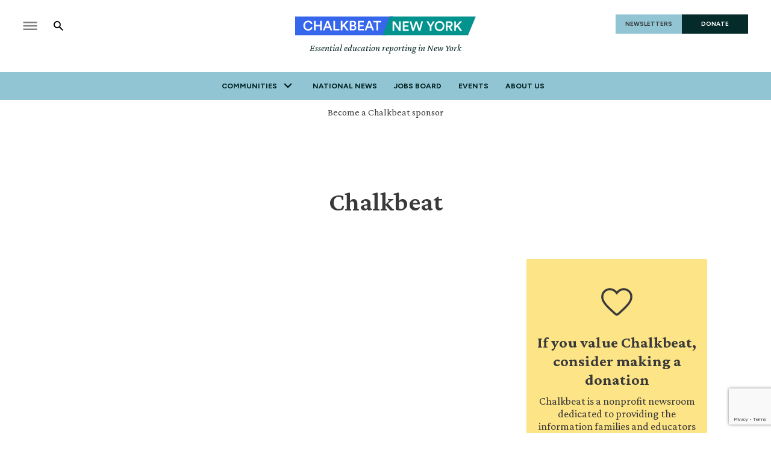

--- FILE ---
content_type: text/html; charset=utf-8
request_url: https://www.chalkbeat.org/newyork/tag/boys-and-girls-high-school/
body_size: 44955
content:
<!DOCTYPE html><html class="chalkbeat" lang="en" style="overflow-x:clip"><head><meta name="viewport" content="width=device-width, initial-scale=1"/><title>Chalkbeat - Chalkbeat</title><meta property="og:title" content="Chalkbeat - Chalkbeat"/><meta property="og:image" content="https://www.chalkbeat.org/resizer/v2/https%3A%2F%2Fstatic.themebuilder.aws.arc.pub%2Fcivicnewscompany%2F1724615580003.svg?auth=d7c99d90ed08236cd520661223d181de14116f6e10c5c705eb4cd36d5855f8ef&amp;width=1200"/><meta property="og:image:alt"/><meta name="twitter:title" content="Chalkbeat - Chalkbeat"/><meta name="twitter:image" content="https://www.chalkbeat.org/resizer/v2/https%3A%2F%2Fstatic.themebuilder.aws.arc.pub%2Fcivicnewscompany%2F1724615580003.svg?auth=d7c99d90ed08236cd520661223d181de14116f6e10c5c705eb4cd36d5855f8ef&amp;width=1200"/><meta name="twitter:image:alt" content="Chalkbeat - Chalkbeat"/><meta name="ad-path" property="ad-path" content=""/><meta property="og:site_name" content="Chalkbeat"/><meta name="twitter:card" content="summary_large_image"/><link rel="canonical" href="https://www.chalkbeat.org/"/><link rel="preload" as="style" href="https://fonts.googleapis.com/css?family=Barlow%20Condensed:300,300i,400,400i,600,600i,700,700i|Barlow%20Condensed:300,300i,400,400i,600,600i,700,700i|IBM%20Plex%20Serif:300,300i,400,400i,600,600i,700,700i&amp;display=swap"/><link rel="stylesheet" data-testid="font-loading-url-0" href="https://fonts.googleapis.com/css?family=Barlow%20Condensed:300,300i,400,400i,600,600i,700,700i|Barlow%20Condensed:300,300i,400,400i,600,600i,700,700i|IBM%20Plex%20Serif:300,300i,400,400i,600,600i,700,700i&amp;display=swap"/><link rel="preload" as="style" href="https://fonts.googleapis.com/css2?family=Crimson+Pro:ital,wght@0,200..900;1,200..900&amp;family=Figtree:ital,wght@0,300..900;1,300..900&amp;display=swap"/><link rel="stylesheet" data-testid="font-loading-url-1" href="https://fonts.googleapis.com/css2?family=Crimson+Pro:ital,wght@0,200..900;1,200..900&amp;family=Figtree:ital,wght@0,300..900;1,300..900&amp;display=swap"/><link type="application/rss+xml" rel="alternate" title="Chalkbeat - Chalkbeat" href="https://www.chalkbeat.org/arc/outboundfeeds/rss/category//"/><link rel="apple-touch-icon" sizes="180x180" href="/pf/resources/images/chalkbeat/apple-touch-icon-180x180.png?d=174"/><link rel="icon" type="image/png" href="/pf/resources/images/chalkbeat/favicon-32x32.png?d=174"/><link rel="icon" type="image/png" href="/pf/resources/images/chalkbeat/favicon-16x16.png?d=174"/><meta name="fb:app_id" content="735437511148430"/><link id="fusion-output-type-styles" rel="stylesheet" type="text/css" href="/pf/dist/components/output-types/default.css?d=174&amp;mxId=00000000"/><link id="fusion-template-styles" rel="stylesheet" type="text/css" href="/pf/dist/components/combinations/default.css?d=174&amp;mxId=00000000"/><link rel="stylesheet" href="/pf/resources/site-theme/news-theme.css?d=174"/><link rel="stylesheet" href="/pf/resources/site-theme/_css/chalkbeat-newyork.min.css?d=174"/><script type="application/javascript" id="polyfill-script">if(!Array.prototype.includes||!(window.Object && window.Object.assign)||!window.Promise||!window.Symbol||!window.fetch){document.write('<script type="application/javascript" src="/pf/dist/engine/polyfill.js?d=174&mxId=00000000" defer=""><\/script>')}</script><script id="fusion-engine-react-script" type="application/javascript" src="/pf/dist/engine/react.js?d=174&amp;mxId=00000000" defer=""></script><script id="fusion-engine-combinations-script" type="application/javascript" src="/pf/dist/components/combinations/default.js?d=174&amp;mxId=00000000" defer=""></script><script async="" src="https://polyfill.io/v3/polyfill.min.js?features=IntersectionObserver%2CElement.prototype.prepend%2CElement.prototype.remove%2CArray.prototype.find%2CArray.prototype.includes"></script><script data-integration="inlineScripts">
    (function(w,d,s,l,i){
      w[l]=w[l]||[];w[l].push({'gtm.start': new Date().getTime(),event:'gtm.js'});
      var f=d.getElementsByTagName(s)[0],
      j=d.createElement(s),dl=l!='dataLayer'?'&l='+l:'';j.async=true;j.src=
      'https://www.googletagmanager.com/gtm.js?id='+i+dl;f.parentNode.insertBefore(j,f);
    })(window,document,'script','dataLayer','GTM-WXVX5VQ');
  ;
    window.addEventListener('DOMContentLoaded', (event) => {
      queryly.init("12a8b884283a4e73", document.querySelectorAll("#fusion-app"));
    });
  ;window.isIE = !!window.MSInputMethodContext && !!document.documentMode;</script><script async="" data-integration="nativo-ad" src="https://s.ntv.io/serve/load.js"></script><script defer="" data-integration="queryly" src="https://www.queryly.com/js/queryly.v4.min.js"></script><script type="application/ld+json"></script><script type="text/javascript">window.googletag = window.googletag || {cmd: []};
        googletag.cmd.push(function() {                
        var SECONDS_TO_WAIT_AFTER_VIEWABILITY = 30;
        googletag.pubads().addEventListener('impressionViewable', function(event) {
          var slot = event.slot;          
              setTimeout(function() {                    
                    googletag.pubads().refresh([slot]);
                  }, SECONDS_TO_WAIT_AFTER_VIEWABILITY * 1000);
          });      
      });</script>
<script>(window.BOOMR_mq=window.BOOMR_mq||[]).push(["addVar",{"rua.upush":"false","rua.cpush":"true","rua.upre":"false","rua.cpre":"true","rua.uprl":"false","rua.cprl":"false","rua.cprf":"false","rua.trans":"SJ-328ff714-0fc1-40a8-a782-91e5b2510b0b","rua.cook":"false","rua.ims":"false","rua.ufprl":"false","rua.cfprl":"false","rua.isuxp":"false","rua.texp":"norulematch","rua.ceh":"false","rua.ueh":"false","rua.ieh.st":"0"}]);</script>
                              <script>!function(e){var n="https://s.go-mpulse.net/boomerang/";if("False"=="True")e.BOOMR_config=e.BOOMR_config||{},e.BOOMR_config.PageParams=e.BOOMR_config.PageParams||{},e.BOOMR_config.PageParams.pci=!0,n="https://s2.go-mpulse.net/boomerang/";if(window.BOOMR_API_key="9DPLB-6CT7E-HNHU3-H84C6-5KWUU",function(){function e(){if(!o){var e=document.createElement("script");e.id="boomr-scr-as",e.src=window.BOOMR.url,e.async=!0,i.parentNode.appendChild(e),o=!0}}function t(e){o=!0;var n,t,a,r,d=document,O=window;if(window.BOOMR.snippetMethod=e?"if":"i",t=function(e,n){var t=d.createElement("script");t.id=n||"boomr-if-as",t.src=window.BOOMR.url,BOOMR_lstart=(new Date).getTime(),e=e||d.body,e.appendChild(t)},!window.addEventListener&&window.attachEvent&&navigator.userAgent.match(/MSIE [67]\./))return window.BOOMR.snippetMethod="s",void t(i.parentNode,"boomr-async");a=document.createElement("IFRAME"),a.src="about:blank",a.title="",a.role="presentation",a.loading="eager",r=(a.frameElement||a).style,r.width=0,r.height=0,r.border=0,r.display="none",i.parentNode.appendChild(a);try{O=a.contentWindow,d=O.document.open()}catch(_){n=document.domain,a.src="javascript:var d=document.open();d.domain='"+n+"';void(0);",O=a.contentWindow,d=O.document.open()}if(n)d._boomrl=function(){this.domain=n,t()},d.write("<bo"+"dy onload='document._boomrl();'>");else if(O._boomrl=function(){t()},O.addEventListener)O.addEventListener("load",O._boomrl,!1);else if(O.attachEvent)O.attachEvent("onload",O._boomrl);d.close()}function a(e){window.BOOMR_onload=e&&e.timeStamp||(new Date).getTime()}if(!window.BOOMR||!window.BOOMR.version&&!window.BOOMR.snippetExecuted){window.BOOMR=window.BOOMR||{},window.BOOMR.snippetStart=(new Date).getTime(),window.BOOMR.snippetExecuted=!0,window.BOOMR.snippetVersion=12,window.BOOMR.url=n+"9DPLB-6CT7E-HNHU3-H84C6-5KWUU";var i=document.currentScript||document.getElementsByTagName("script")[0],o=!1,r=document.createElement("link");if(r.relList&&"function"==typeof r.relList.supports&&r.relList.supports("preload")&&"as"in r)window.BOOMR.snippetMethod="p",r.href=window.BOOMR.url,r.rel="preload",r.as="script",r.addEventListener("load",e),r.addEventListener("error",function(){t(!0)}),setTimeout(function(){if(!o)t(!0)},3e3),BOOMR_lstart=(new Date).getTime(),i.parentNode.appendChild(r);else t(!1);if(window.addEventListener)window.addEventListener("load",a,!1);else if(window.attachEvent)window.attachEvent("onload",a)}}(),"".length>0)if(e&&"performance"in e&&e.performance&&"function"==typeof e.performance.setResourceTimingBufferSize)e.performance.setResourceTimingBufferSize();!function(){if(BOOMR=e.BOOMR||{},BOOMR.plugins=BOOMR.plugins||{},!BOOMR.plugins.AK){var n="true"=="true"?1:0,t="",a="aoicdwyxzcoi62lluusa-f-e98d3882e-clientnsv4-s.akamaihd.net",i="false"=="true"?2:1,o={"ak.v":"39","ak.cp":"1494048","ak.ai":parseInt("941409",10),"ak.ol":"0","ak.cr":9,"ak.ipv":4,"ak.proto":"h2","ak.rid":"78797783","ak.r":44268,"ak.a2":n,"ak.m":"dscr","ak.n":"ff","ak.bpcip":"3.144.33.0","ak.cport":60166,"ak.gh":"23.192.164.143","ak.quicv":"","ak.tlsv":"tls1.3","ak.0rtt":"","ak.0rtt.ed":"","ak.csrc":"-","ak.acc":"","ak.t":"1768662308","ak.ak":"hOBiQwZUYzCg5VSAfCLimQ==Mpzorj8c13NVsg9j9DtO9GvxH3pkI77952fnjvgh8uYRWrokTywpOSj1EG9IWlMlqWMutj4v9M4lKg7wgdxQgLhWTnxFUYEbaYojNmG/0AM9RBr5o+WpYjhsDcVvu1ogxt3Mcx4Gqe33zqZKlmN8qXjzCsvxAp+g9yVjtXymhFVbAW+G0p1jTR42WVrarHDswoAtTrMcWWzeNZS6VSb+MKdez1A1Q/RlLg4jgEvv9zSuTle50pRwT2HImQPjXNbLwzhZOtX1hzKP1zrA6Brut0yT0FIvdDsKLjvCznuBQQirJX6dbCjCiasSBrq0OQf2YBIsnzKoXHeyr1rIqGxIMTKrrBRHi7YJBHzq43qbo3zCz+XsEOqDrKdIi/E8p1MYtFVaK8+QdIUlheH4rN0SxERU5KmlXhGnfM6+eg8r3Ik=","ak.pv":"10","ak.dpoabenc":"","ak.tf":i};if(""!==t)o["ak.ruds"]=t;var r={i:!1,av:function(n){var t="http.initiator";if(n&&(!n[t]||"spa_hard"===n[t]))o["ak.feo"]=void 0!==e.aFeoApplied?1:0,BOOMR.addVar(o)},rv:function(){var e=["ak.bpcip","ak.cport","ak.cr","ak.csrc","ak.gh","ak.ipv","ak.m","ak.n","ak.ol","ak.proto","ak.quicv","ak.tlsv","ak.0rtt","ak.0rtt.ed","ak.r","ak.acc","ak.t","ak.tf"];BOOMR.removeVar(e)}};BOOMR.plugins.AK={akVars:o,akDNSPreFetchDomain:a,init:function(){if(!r.i){var e=BOOMR.subscribe;e("before_beacon",r.av,null,null),e("onbeacon",r.rv,null,null),r.i=!0}return this},is_complete:function(){return!0}}}}()}(window);</script></head><body class="content-undefined" style="overflow-x:clip"><noscript><iframe title="gtm" src="https://www.googletagmanager.com/ns.html?id=GTM-WXVX5VQ" height="0" width="0" style="display:none;visibility:hidden"></iframe></noscript><a class="skip-main" href="#main">Skip to main content</a><div id="fusion-app" class="layout-section"><div class="site-chalkbeat custom-layout page-twoColumn"><header class="header"><div class="c-stack b-single-chain" data-style-direction="vertical" data-style-justification="start" data-style-alignment="unset" data-style-inline="false" data-style-wrap="nowrap"><div class="c-stack b-single-chain__children-stack" data-style-direction="vertical" data-style-justification="start" data-style-alignment="unset" data-style-inline="false" data-style-wrap="nowrap"><div class="genericHeader"><div class="Page-header"><div class="page-header-top-container"><div class="hamburger-search-container"><button class="hamburger-menu-button" type="button"><svg class="icon-hamburger"><use xlink:href="#icon-hamburger"></use></svg></button><button class="SearchOverlay-search-button"><svg class="icon-magnify"><use xlink:href="#icon-magnify"></use></svg><span class="sr-only">Show Search</span><svg class="close-x"><use xlink:href="#close"></use></svg></button></div><div class="Page-header-bar-logo"><a aria-label="home page" href="/newyork/" data-cms-ai="0"><img class="PageLogo-image" src="/pf/resources/images/chalkbeat/logos/cb-newyork-primary.svg?d=174" alt="Chalkbeat New York"/></a><div class="Page-header-tagline">Essential education reporting in New York</div></div><div class="Page-header-end"><a href="/newsletters/" class="newsletter-button" data-cms-ai="0">NEWSLETTERS</a><a href="https://chalkbeat.fundjournalism.org/donate/?campaign=701Pc000003r3R4IAI" class="donate-button" data-cms-ai="0">DONATE</a></div></div><div class="Page-header-navigation"><nav class="Navigation"><ul class="Navigation-items"><li class="Navigation-items-item"><div class="NavigationItem  has-menu"><div class="NavigationItem-text"><span class="Panel ">Communities</span><div class="NavigationItem-more"><button aria-label="More"><svg class="chevron"><use xlink:href="#chevron-down"></use></svg></button></div></div><div class="NavigationItem-items" style="display:none"><ul><li class="NavigationItem-items-item"><a class="NavigationLink" href="/chicago/">Chicago</a></li><li class="NavigationItem-items-item"><a class="NavigationLink" href="/colorado/">Colorado</a></li><li class="NavigationItem-items-item"><a class="NavigationLink" href="/detroit/">Detroit</a></li><li class="NavigationItem-items-item"><a class="NavigationLink" href="/indiana/">Indiana</a></li><li class="NavigationItem-items-item"><a class="NavigationLink" href="/newyork/">New York</a></li><li class="NavigationItem-items-item"><a class="NavigationLink" href="/newark/">Newark</a></li><li class="NavigationItem-items-item"><a class="NavigationLink" href="/philadelphia/">Philadelphia</a></li><li class="NavigationItem-items-item"><a class="NavigationLink" href="/tennessee/">Tennessee</a></li><li class="NavigationItem-items-item"><a class="NavigationLink" href="https://www.chalkbeat.org/">National News</a></li></ul></div></div></li><li class="Navigation-items-item item-about"><div class="NavigationItem "><div class="NavigationItem-text"><a href="https://www.chalkbeat.org/">National News</a></div></div></li><li class="Navigation-items-item item-about"><div class="NavigationItem "><div class="NavigationItem-text"><a href="https://jobs.chalkbeat.org/?_ga=2.249183687.1159973125.1647355477-775160776.1647355476">Jobs Board</a></div></div></li><li class="Navigation-items-item item-about"><div class="NavigationItem "><div class="NavigationItem-text"><a href="https://events.chalkbeat.org/?bureau=colorado&amp;_ga=2.249183687.1159973125.1647355477-775160776.1647355476">Events</a></div></div></li><li class="Navigation-items-item item-about"><div class="NavigationItem "><div class="NavigationItem-text"><a href="/pages/about/">About Us</a></div></div></li><li id="item-more" class="Navigation-items-item item-more"><div class="NavigationItem has-menu"><div class="NavigationItem-text"><span class="Panel ">More</span><div class="NavigationItem-more"><button aria-label="More"><svg class="chevron"><use xlink:href="#chevron-down"></use></svg></button></div></div></div></li></ul></nav><div class="GenericHeader-sticky-header" style="display:none"><div class="GenericHeader-sticky-container"><a aria-label="home page" href="/newyork/" data-cms-ai="0"><img class="PageLogo-image" src="/pf/resources/images/chalkbeat/logos/cb-newyork-primary.svg?d=174" alt="Chalkbeat New York"/></a><div class="GenericHeader-navbar-container"><nav class="Navigation"><ul class="Navigation-items"><li class="Navigation-items-item"><div class="NavigationItem  has-menu"><div class="NavigationItem-text"><span class="Panel ">Communities</span><div class="NavigationItem-more"><button aria-label="More"><svg class="chevron"><use xlink:href="#chevron-down"></use></svg></button></div></div><div class="NavigationItem-items" style="display:none"><ul><li class="NavigationItem-items-item"><a class="NavigationLink" href="/chicago/">Chicago</a></li><li class="NavigationItem-items-item"><a class="NavigationLink" href="/colorado/">Colorado</a></li><li class="NavigationItem-items-item"><a class="NavigationLink" href="/detroit/">Detroit</a></li><li class="NavigationItem-items-item"><a class="NavigationLink" href="/indiana/">Indiana</a></li><li class="NavigationItem-items-item"><a class="NavigationLink" href="/newyork/">New York</a></li><li class="NavigationItem-items-item"><a class="NavigationLink" href="/newark/">Newark</a></li><li class="NavigationItem-items-item"><a class="NavigationLink" href="/philadelphia/">Philadelphia</a></li><li class="NavigationItem-items-item"><a class="NavigationLink" href="/tennessee/">Tennessee</a></li><li class="NavigationItem-items-item"><a class="NavigationLink" href="https://www.chalkbeat.org/">National News</a></li></ul></div></div></li><li class="Navigation-items-item item-about"><div class="NavigationItem "><div class="NavigationItem-text"><a href="https://www.chalkbeat.org/">National News</a></div></div></li><li class="Navigation-items-item item-about"><div class="NavigationItem "><div class="NavigationItem-text"><a href="https://jobs.chalkbeat.org/?_ga=2.249183687.1159973125.1647355477-775160776.1647355476">Jobs Board</a></div></div></li><li class="Navigation-items-item item-about"><div class="NavigationItem "><div class="NavigationItem-text"><a href="https://events.chalkbeat.org/?bureau=colorado&amp;_ga=2.249183687.1159973125.1647355477-775160776.1647355476">Events</a></div></div></li><li class="Navigation-items-item item-about"><div class="NavigationItem "><div class="NavigationItem-text"><a href="/pages/about/">About Us</a></div></div></li><li id="item-more" class="Navigation-items-item item-more"><div class="NavigationItem has-menu"><div class="NavigationItem-text"><span class="Panel ">More</span><div class="NavigationItem-more"><button aria-label="More"><svg class="chevron"><use xlink:href="#chevron-down"></use></svg></button></div></div></div></li></ul></nav><button class="SearchOverlay-search-button"><svg class="icon-magnify"><use xlink:href="#icon-magnify"></use></svg><span class="sr-only">Show Search</span><svg class="close-x"><use xlink:href="#close-x"></use></svg></button></div></div></div></div><div class="hidden"><svg viewBox="373.3 133.3 533.3 533.3" id="icon-magnify" xmlns="http://www.w3.org/2000/svg"><path d="M754.7 468.7l-22.3-22.3c24.3-33.3 37.5-73.4 37.7-114.7 0-109.5-88.8-198.3-198.3-198.3s-198.3 88.8-198.3 198.3S462.1 530 571.7 530c41.2-.2 81.3-13.4 114.7-37.7l22.3 22.3 152.7 152 45.3-45.3-152-152.6zm-183 0c-75.8 0-137.3-61.5-137.3-137.3S495.8 194 571.7 194 709 255.5 709 331.3c.2 75.7-61 137.1-136.7 137.3-.2.1-.4.1-.6.1z"></path></svg></div></div></div></div></div></header><section role="main" tabindex="-1"><div class="fullWidth1"><div id="arcad-feature-f0fN06F9wq6E1Ol-cb51906ae2695" class="c-stack b-ads-block" data-style-direction="vertical" data-style-justification="start" data-style-alignment="center" data-style-inline="false" data-style-wrap="nowrap"><div class="advertisement-link-wrapper"><a href="/pages/chalkbeat-media-kit/" target="_blank" class="advertisement-link" rel="noopener noreferrer">Become a Chalkbeat sponsor</a></div><div style="text-align:center;min-height:90px"><div id="arcad_f0fN06F9wq6E1Ol-cb51906ae2695"></div></div></div><div class="c-stack b-section-title" data-style-direction="vertical" data-style-justification="start" data-style-alignment="unset" data-style-inline="false" data-style-wrap="nowrap"><h1 class="c-heading section-title">Chalkbeat</h1><h2 class="section-tagline"></h2></div></div><div class="twoColumn"><main class="main"><div class="List"></div></main><aside><div id="fusion-static-enter:f0fQ2Sklwq6E1pv" style="display:none" data-fusion-component="f0fQ2Sklwq6E1pv"></div><div class="GenericPagePromoModule"><div class="GenericPagePromoModule-content-wrapper"><div class="GenericPagePromoModule-content"><div class="GenericPagePromoModule-icon"><img class="Image" alt="heart" width="52" height="68" src="/pf/resources/images/heart.png?d=174"/></div><div class="GenericPagePromoModule-title">If you value Chalkbeat, consider making a donation</div><div class="GenericPagePromoModule-description">Chalkbeat is a nonprofit newsroom dedicated to providing the information families and educators need, but this kind of work isn’t possible without your help.</div><div class="GenericPagePromoModule-link"><a class="GenericPagePromoModule-CTALink button" href="https://chalkbeat.fundjournalism.org/donate/?campaign=701Pc00000M3hQLIAZ" target="_blank" rel="noreferrer">Donate</a></div></div></div></div><div id="fusion-static-exit:f0fQ2Sklwq6E1pv" style="display:none" data-fusion-component="f0fQ2Sklwq6E1pv"></div><div class="Breaker-wrapper Jobs"><div class="Breaker-content-header"><div class="Breaker-content-header-icon"><img class="Image" alt="icon-jobs" width="78" height="83" src="/pf/resources/images/votebeat/iconJobs.png?d=174"/></div><h3 class="Breaker-content-header-title">Find your next education job.</h3><div><a class="Breaker-content-header-CTALink button" href="https://jobs.chalkbeat.org/?_ga=2.229079002.737840094.1647219549-906468322.1641319391" target="_blank" data-cms-ai="0" rel="noreferrer">Jobs</a></div></div><div class="Breaker-content-body"><h4 class="Breaker-content-body-title">Jobs</h4><ol class="Breaker-content-body-list"><li class="Breaker-content-body-list-item"><a class="Link" href="https://jobs.chalkbeat.org/jobs/director-of-school-services/" target="_blank" data-cms-ai="0" rel="noreferrer">Director of School Services</a></li><li class="Breaker-content-body-list-item"><a class="Link" href="https://jobs.chalkbeat.org/jobs/director-of-academics-4/" target="_blank" data-cms-ai="0" rel="noreferrer">Director of Academics</a></li><li class="Breaker-content-body-list-item"><a class="Link" href="https://jobs.chalkbeat.org/jobs/executive-director-67/" target="_blank" data-cms-ai="0" rel="noreferrer">Executive Director</a></li><li class="Breaker-content-body-list-item"><a class="Link" href="https://jobs.chalkbeat.org/jobs/superintendent-north-park-school-district/" target="_blank" data-cms-ai="0" rel="noreferrer">Superintendent – North Park School District</a></li><li class="Breaker-content-body-list-item"><a class="Link" href="https://jobs.chalkbeat.org/jobs/colorado-school-founder-fellow-2/" target="_blank" data-cms-ai="0" rel="noreferrer">Colorado School Founder Fellow</a></li></ol></div><div class="breaker-full"></div></div></aside></div><div class="fullWidth2"></div></section><footer class="footer"><div id="arcad-feature-f0fvxa0axq6E1a7-14861ee4a49f01" class="c-stack b-ads-block" data-style-direction="vertical" data-style-justification="start" data-style-alignment="center" data-style-inline="false" data-style-wrap="nowrap"><p class="c-paragraph">Become a Chalkbeat sponsor</p><div style="min-block-size:90px" data-testid="ad-block-unit-wrapper"><div id="arcad_f0fvxa0axq6E1a7-14861ee4a49f01"></div></div></div><div class="c-stack b-single-chain" data-style-direction="vertical" data-style-justification="start" data-style-alignment="unset" data-style-inline="false" data-style-wrap="nowrap"><div class="c-stack b-single-chain__children-stack" data-style-direction="vertical" data-style-justification="start" data-style-alignment="unset" data-style-inline="false" data-style-wrap="nowrap"><div id="fusion-static-enter:f0fQXcYd2Wdm1Am-5-1-0" style="display:none" data-fusion-component="f0fQXcYd2Wdm1Am-5-1-0"></div><div class="customfooter"><footer><div class="footer-content"><div class="footer-grid"><div class="footer-column"><h3>Who We Are</h3><ul><li><a href="/pages/about/">About Us</a></li><li><a href="/pages/ethics/">Code of Ethics</a></li><li><a href="/pages/our-staff/">Our Staff</a></li><li><a href="/pages/careers/">Careers at Chalkbeat</a></li><li><a href="/pages/awards/">Awards</a></li><li><a href="/pages/supporters/">Our Supporters</a></li></ul></div><div class="footer-column"><h3>Policies</h3><ul><li><a href="/pages/republishing/">Republishing</a></li><li><a href="/pages/privacy-policy/">Privacy Policy</a></li><li><a href="https://www.civicnews.org/tos">Terms of Service</a></li></ul></div><div class="footer-column"><h3>Contact</h3><ul><li><a href="/contact/">Contact Us</a></li><li><a href="/pages/become-a-chalkbeat-sponsor/">Become a Sponsor</a></li><li><a href="/pages/how-to-be-a-source/">How to Be a Source</a></li><li><a href="/newsletters/">Newsletters</a></li></ul></div><div class="footer-column"><h3>Newsrooms</h3><ul><li><a href="https://www.chalkbeat.org/">Chalkbeat</a></li><li><a href="https://www.votebeat.org/">Votebeat</a></li><li><a href="https://www.healthbeat.org/">Healthbeat</a></li></ul></div></div></div><div class="footer-bottom"><div class="footer-bottom-grid"><div class="footer-social"><a href="https://www.instagram.com/chalkbeatorg/"><img src="[data-uri]" alt="Instagram"/></a><a href="https://www.facebook.com/Chalkbeat/"><img src="[data-uri]" alt="Facebook"/></a><a href="https://www.linkedin.com/company/chalkbeat"><img src="[data-uri]" alt="LinkedIn"/></a><a href="https://twitter.com/chalkbeat"><img src="[data-uri]" alt="X"/></a></div><div class="footer-legal"><p>CHALKBEAT IS A CIVIC NEWS COMPANY NEWSROOM<!-- --> <span> ©<!-- -->2026</span></p></div><div class="footer-brand"><img src="[data-uri]" alt="Logo Civic News Company" class="logo-footer"/></div></div></div></footer></div><div id="fusion-static-exit:f0fQXcYd2Wdm1Am-5-1-0" style="display:none" data-fusion-component="f0fQXcYd2Wdm1Am-5-1-0"></div></div></div></footer></div></div><script id="fusion-metadata" type="application/javascript">window.Fusion=window.Fusion||{};Fusion.arcSite="chalkbeat";Fusion.contextPath="/pf";Fusion.mxId="00000000";Fusion.deployment="174";Fusion.globalContent={"_website":"chalkbeat","_id":"/","name":"Chalkbeat","node_type":"section","children":[{"_id":"/2024-election","_website":"chalkbeat","name":"2024 Election","inactive":false,"ancestors":{"default":[],"header-links":[],"sections-menu":["/"],"topics-vb-arizona":[]},"parent":{"default":"/","header-links":null,"sections-menu":"/","topics-vb-arizona":"/"},"bureau":{"gam_site_id":null,"hide_topics_in_header":null,"is_bureau_section":"false","light_background_logo":null,"links_hierarchy":null,"newsletter":null,"newsletter_description":null,"newsletter_title":null,"parsely_tags":null,"primary_logo":null,"rightrail_newsletter":null,"rightrail_newsletter_description":null,"rightrail_newsletter_title":null,"tagline":null,"topics_hierarchy":null},"navigation":{"nav_title":"2024 Election"},"sidebar":{"sidebar_logo":null,"sidebar_text":null},"site":{"is_internal":"false","pagebuilder_path_for_native_apps":null,"site_about":null,"site_description":null,"site_keywords":null,"site_tagline":null,"site_title":null,"site_url":null},"site_topper":{"site_logo_image":null},"social":{"facebook":null,"instagram":null,"rss":null,"twitter":null},"node_type":"section","order":{"sections-menu":1001},"children":[]},{"_id":"/whoweare","_website":"chalkbeat","name":"Who We Are","inactive":false,"ancestors":{"default":[],"footer":["/"],"topics-vb-arizona":[]},"parent":{"default":"/","footer":"/","topics-vb-arizona":"/"},"bureau":{"gam_site_id":null,"hide_topics_in_header":null,"is_bureau_section":"false","light_background_logo":null,"links_hierarchy":null,"newsletter":null,"newsletter_description":null,"newsletter_title":null,"parsely_tags":null,"primary_logo":null,"rightrail_newsletter":null,"rightrail_newsletter_description":null,"rightrail_newsletter_title":null,"tagline":null,"topics_hierarchy":null},"navigation":{"nav_title":null},"sidebar":{"sidebar_logo":null,"sidebar_text":null},"site":{"is_internal":"false","pagebuilder_path_for_native_apps":null,"site_about":null,"site_description":null,"site_keywords":null,"site_tagline":null,"site_title":null,"site_url":null},"site_topper":{"site_logo_image":null},"social":{"facebook":null,"instagram":null,"rss":null,"twitter":null},"node_type":"section","order":{"footer":1001},"children":[]},{"_id":"/policies","_website":"chalkbeat","name":"Policies","inactive":false,"ancestors":{"default":[],"footer":["/"],"topics-vb-arizona":[]},"parent":{"default":"/","footer":"/","topics-vb-arizona":"/"},"bureau":{"gam_site_id":null,"hide_topics_in_header":null,"is_bureau_section":"false","light_background_logo":null,"links_hierarchy":null,"newsletter":null,"newsletter_description":null,"newsletter_title":null,"parsely_tags":null,"primary_logo":null,"rightrail_newsletter":null,"rightrail_newsletter_description":null,"rightrail_newsletter_title":null,"tagline":null,"topics_hierarchy":null},"navigation":{"nav_title":null},"sidebar":{"sidebar_logo":null,"sidebar_text":null},"site":{"is_internal":"false","pagebuilder_path_for_native_apps":null,"site_about":null,"site_description":null,"site_keywords":null,"site_tagline":null,"site_title":null,"site_url":null},"site_topper":{"site_logo_image":null},"social":{"facebook":null,"instagram":null,"rss":null,"twitter":null},"node_type":"section","order":{"footer":1002},"children":[]},{"_id":"/","_website":"chalkbeat","name":"Chalkbeat","inactive":false,"ancestors":null,"parent":null,"order":null,"bureau":{"links_hierarchy":"header-links","topics_hierarchy":null},"node_type":"section","children":[]},{"_id":"/ai-in-education","_website":"chalkbeat","name":"AI in Education","inactive":false,"ancestors":{"default":[],"topics-vb-arizona":[]},"parent":{"default":"/","topics-vb-arizona":"/"},"bureau":{"gam_site_id":null,"hide_topics_in_header":null,"is_bureau_section":"false","light_background_logo":null,"links_hierarchy":null,"newsletter":null,"newsletter_description":null,"newsletter_title":null,"parsely_tags":null,"primary_logo":null,"rightrail_newsletter":null,"rightrail_newsletter_description":null,"rightrail_newsletter_title":null,"tagline":null,"topics_hierarchy":null},"navigation":{"nav_title":null},"sidebar":{"sidebar_logo":null,"sidebar_text":null},"site":{"is_internal":"false","pagebuilder_path_for_native_apps":null,"site_about":null,"site_description":null,"site_keywords":null,"site_tagline":null,"site_title":null,"site_url":null},"site_topper":{"site_logo_image":null},"social":{"facebook":null,"instagram":null,"rss":null,"twitter":null},"node_type":"section","children":[]},{"_id":"/breaking-news","_website":"chalkbeat","name":"Breaking Education News","inactive":false,"ancestors":{"default":[],"topics-vb-arizona":[]},"parent":{"default":"/","topics-vb-arizona":"/"},"bureau":{"gam_site_id":null,"hide_topics_in_header":null,"is_bureau_section":"false","light_background_logo":null,"links_hierarchy":null,"newsletter":null,"newsletter_description":null,"newsletter_title":null,"parsely_tags":null,"primary_logo":null,"rightrail_newsletter":null,"rightrail_newsletter_description":null,"rightrail_newsletter_title":null,"tagline":null,"topics_hierarchy":null},"navigation":{"nav_title":null},"sidebar":{"sidebar_logo":null,"sidebar_text":null},"site":{"is_internal":"false","pagebuilder_path_for_native_apps":null,"site_about":null,"site_description":null,"site_keywords":null,"site_tagline":null,"site_title":null,"site_url":null},"site_topper":{"site_logo_image":null},"social":{"facebook":null,"instagram":null,"rss":null,"twitter":null},"node_type":"section","children":[]},{"_id":"/contactcb","_website":"chalkbeat","name":"Contact","inactive":false,"ancestors":{"default":[],"footer":["/"],"topics-vb-arizona":[]},"parent":{"default":"/","footer":"/","topics-vb-arizona":"/"},"order":{"footer":1003},"bureau":{"gam_site_id":null,"hide_topics_in_header":null,"is_bureau_section":"false","light_background_logo":null,"links_hierarchy":null,"newsletter":null,"newsletter_description":null,"newsletter_title":null,"parsely_tags":null,"primary_logo":null,"rightrail_newsletter":null,"rightrail_newsletter_description":null,"rightrail_newsletter_title":null,"tagline":null,"topics_hierarchy":null},"navigation":{"nav_title":null},"sidebar":{"sidebar_logo":null,"sidebar_text":null},"site":{"is_internal":"false","pagebuilder_path_for_native_apps":null,"site_about":null,"site_description":null,"site_keywords":null,"site_tagline":null,"site_title":null,"site_url":null},"site_topper":{"site_logo_image":null},"social":{"facebook":null,"instagram":null,"rss":null,"twitter":null},"node_type":"section","children":[]},{"_id":"/newsrooms","_website":"chalkbeat","name":"Newsrooms","inactive":false,"ancestors":{"default":[],"footer":["/"],"topics-vb-arizona":[]},"parent":{"default":"/","footer":"/","topics-vb-arizona":"/"},"bureau":{"gam_site_id":null,"hide_topics_in_header":null,"is_bureau_section":"false","light_background_logo":null,"links_hierarchy":null,"newsletter":null,"newsletter_description":null,"newsletter_title":null,"parsely_tags":null,"primary_logo":null,"rightrail_newsletter":null,"rightrail_newsletter_description":null,"rightrail_newsletter_title":null,"tagline":null,"topics_hierarchy":null},"navigation":{"nav_title":null},"sidebar":{"sidebar_logo":null,"sidebar_text":null},"site":{"is_internal":"false","pagebuilder_path_for_native_apps":null,"site_about":null,"site_description":null,"site_keywords":null,"site_tagline":null,"site_title":null,"site_url":null},"site_topper":{"site_logo_image":null},"social":{"facebook":null,"instagram":null,"rss":null,"twitter":null},"node_type":"section","order":{"footer":1004},"children":[]},{"_id":"/trump-education-news","_website":"chalkbeat","name":"Trump Administration","inactive":false,"ancestors":{"default":[],"topics-vb-arizona":[]},"parent":{"default":"/","topics-vb-arizona":"/"},"bureau":{"gam_site_id":null,"hide_topics_in_header":null,"is_bureau_section":"false","light_background_logo":null,"links_hierarchy":null,"newsletter":null,"newsletter_description":null,"newsletter_title":null,"parsely_tags":null,"primary_logo":null,"rightrail_newsletter":null,"rightrail_newsletter_description":null,"rightrail_newsletter_title":null,"tagline":null,"topics_hierarchy":null},"navigation":{"nav_title":"Trump Administration"},"sidebar":{"sidebar_logo":null,"sidebar_text":null},"site":{"is_internal":"false","pagebuilder_path_for_native_apps":null,"site_about":null,"site_description":null,"site_keywords":null,"site_tagline":null,"site_title":null,"site_url":null},"site_topper":{"site_logo_image":null},"social":{"facebook":null,"instagram":null,"rss":null,"twitter":null},"special_alert":{"special_alert_link":null,"special_alert_text":null},"node_type":"section","children":[]},{"_id":"/immigration-news","_website":"chalkbeat","name":"Immigration","inactive":false,"ancestors":{"default":[],"topics-vb-arizona":[]},"parent":{"default":"/","topics-vb-arizona":"/"},"bureau":{"gam_site_id":null,"hide_topics_in_header":null,"is_bureau_section":"false","light_background_logo":null,"links_hierarchy":null,"newsletter":null,"newsletter_description":null,"newsletter_title":null,"parsely_tags":null,"primary_logo":null,"rightrail_newsletter":null,"rightrail_newsletter_description":null,"rightrail_newsletter_title":null,"tagline":null,"topics_hierarchy":null},"navigation":{"nav_title":"Immigration"},"sidebar":{"sidebar_logo":null,"sidebar_text":null},"site":{"is_internal":"false","pagebuilder_path_for_native_apps":null,"site_about":null,"site_description":null,"site_keywords":null,"site_tagline":null,"site_title":null,"site_url":null},"site_topper":{"site_logo_image":null},"social":{"facebook":null,"instagram":null,"rss":null,"twitter":null},"special_alert":{"special_alert_link":null,"special_alert_text":null},"node_type":"section","children":[]},{"_id":"/how-i-lead","_website":"chalkbeat","name":"How I Lead","inactive":false,"ancestors":{"default":[],"topics-vb-arizona":[]},"parent":{"default":"/","topics-vb-arizona":"/"},"bureau":{"gam_site_id":null,"hide_topics_in_header":null,"is_bureau_section":"false","light_background_logo":null,"links_hierarchy":null,"newsletter":null,"newsletter_description":null,"newsletter_title":null,"parsely_tags":null,"primary_logo":null,"rightrail_newsletter":null,"rightrail_newsletter_description":null,"rightrail_newsletter_title":null,"tagline":null,"topics_hierarchy":null},"navigation":{"nav_title":"How I Lead"},"sidebar":{"sidebar_logo":"https://static.chalkbeat.org/images/how-i-lead.png","sidebar_text":"How do leaders inspire? Here, in a feature we call How I Lead, we ask great leaders how they approach their jobs."},"site":{"is_internal":"false","pagebuilder_path_for_native_apps":null,"site_about":"How do leaders inspire? Here, in a feature we call How I Lead, we ask great leaders how they approach their jobs.","site_description":null,"site_keywords":null,"site_tagline":"How do leaders inspire? Here, in a feature we call How I Lead, we ask great leaders how they approach their jobs.","site_title":null,"site_url":null},"site_topper":{"site_logo_image":null},"social":{"facebook":null,"instagram":null,"rss":null,"twitter":null},"special_alert":{"special_alert_link":null,"special_alert_text":null},"node_type":"section","children":[]},{"_id":"/chalkbeat-ideas","_website":"chalkbeat","name":"Chalkbeat Ideas","inactive":false,"ancestors":{"default":[]},"parent":{"default":"/"},"bureau":{"gam_site_id":null,"hide_topics_in_header":null,"is_bureau_section":"false","light_background_logo":null,"links_hierarchy":null,"newsletter":null,"newsletter_description":null,"newsletter_title":null,"parsely_tags":null,"primary_logo":null,"rightrail_newsletter":null,"rightrail_newsletter_description":null,"rightrail_newsletter_title":null,"tagline":null,"topics_hierarchy":null},"navigation":{"nav_title":null},"sidebar":{"sidebar_logo":null,"sidebar_text":null},"site":{"is_internal":"false","pagebuilder_path_for_native_apps":null,"site_about":null,"site_description":null,"site_keywords":null,"site_tagline":null,"site_title":null,"site_url":null},"site_topper":{"site_logo_image":null},"social":{"facebook":null,"instagram":null,"rss":null,"twitter":null},"special_alert":{"special_alert_link":null,"special_alert_text":null},"node_type":"section","children":[]},{"_id":"/religion-in-schools","_website":"chalkbeat","name":"Religion in Schools","inactive":false,"ancestors":{"default":[]},"parent":{"default":"/"},"bureau":{"gam_site_id":null,"hide_topics_in_header":null,"is_bureau_section":"false","light_background_logo":null,"links_hierarchy":null,"newsletter":null,"newsletter_description":null,"newsletter_title":null,"parsely_tags":null,"primary_logo":null,"rightrail_newsletter":null,"rightrail_newsletter_description":null,"rightrail_newsletter_title":null,"tagline":null,"topics_hierarchy":null},"navigation":{"nav_title":null},"sidebar":{"sidebar_logo":null,"sidebar_text":null},"site":{"is_internal":"false","pagebuilder_path_for_native_apps":null,"site_about":null,"site_description":null,"site_keywords":null,"site_tagline":null,"site_title":null,"site_url":null},"site_topper":{"site_logo_image":null},"social":{"facebook":null,"instagram":null,"rss":null,"twitter":null},"special_alert":{"special_alert_link":null,"special_alert_text":null},"node_type":"section","children":[]},{"_id":"/brown-v-board-of-education","_website":"chalkbeat","name":"Brown v. Board of Education","inactive":false,"ancestors":{"default":["/"],"topics-vb-arizona":["/"]},"parent":{"default":"/","topics-vb-arizona":"/"},"bureau":{"gam_site_id":null,"hide_topics_in_header":null,"is_bureau_section":"false","light_background_logo":null,"links_hierarchy":null,"newsletter":null,"newsletter_description":null,"newsletter_title":null,"parsely_tags":null,"primary_logo":null,"rightrail_newsletter":null,"rightrail_newsletter_description":null,"rightrail_newsletter_title":null,"tagline":null,"topics_hierarchy":null},"navigation":{"nav_title":"Brown v. Board of Education"},"sidebar":{"sidebar_logo":null,"sidebar_text":null},"site":{"is_internal":"false","pagebuilder_path_for_native_apps":null,"site_about":null,"site_description":"On the anniversary of Brown v. Board of Education, a look at how the milestone Supreme Court decision affects schools, students, teachers, and communities today.","site_keywords":null,"site_tagline":null,"site_title":null,"site_url":null},"site_topper":{"site_logo_image":null},"social":{"facebook":null,"instagram":null,"rss":null,"twitter":null},"node_type":"section","order":{"default":1001,"topics-vb-arizona":1001},"children":[]},{"_id":"/english-language-learners","_website":"chalkbeat","name":"English language learners","inactive":false,"ancestors":{"topics-cb-colorado":["/"],"topics-cb-colorado-new":["/"],"default":["/"],"topics-vb-arizona":["/"]},"parent":{"topics-cb-colorado":"/","topics-cb-colorado-new":"/","default":"/","topics-vb-arizona":"/"},"order":{"topics-cb-colorado":1001,"topics-cb-colorado-new":1001,"default":1002,"topics-vb-arizona":1002},"navigation":{"nav_title":"English language learners"},"site":{"is_internal":"false"},"node_type":"section","children":[]},{"_id":"/migrant-students","_website":"chalkbeat","name":"Migrant students","inactive":false,"ancestors":{"default":["/"],"topics-vb-arizona":["/"]},"parent":{"default":"/","topics-vb-arizona":"/"},"bureau":{"gam_site_id":null,"hide_topics_in_header":null,"is_bureau_section":"false","light_background_logo":null,"links_hierarchy":null,"newsletter":null,"newsletter_description":null,"newsletter_title":null,"parsely_tags":null,"primary_logo":null,"rightrail_newsletter":null,"rightrail_newsletter_description":null,"rightrail_newsletter_title":null,"tagline":null,"topics_hierarchy":null},"navigation":{"nav_title":null},"sidebar":{"sidebar_logo":null,"sidebar_text":null},"site":{"is_internal":"false","pagebuilder_path_for_native_apps":null,"site_about":null,"site_description":null,"site_keywords":null,"site_tagline":null,"site_title":null,"site_url":null},"site_topper":{"site_logo_image":null},"social":{"facebook":null,"instagram":null,"rss":null,"twitter":null},"node_type":"section","order":{"default":1003,"topics-vb-arizona":1003},"children":[]},{"_id":"/diversity-equity","site":{"site_about":null,"site_title":null,"pagebuilder_path_for_native_apps":null,"site_keywords":null,"site_tagline":null,"site_description":null,"site_url":null,"is_internal":"false"},"social":{"facebook":null,"rss":null,"instagram":null,"twitter":null},"navigation":{"nav_title":"Diversity & Equity"},"site_topper":{"site_logo_image":null},"bureau":{"gam_site_id":null,"is_bureau_section":"false","light_background_logo":null,"parsely_tags":null,"primary_logo":null,"links_hierarchy":null,"tagline":null,"hide_topics_in_header":null,"topics_hierarchy":null,"newsletter":null,"newsletter_description":null,"newsletter_title":null,"rightrail_newsletter_title":null,"rightrail_newsletter_description":null,"rightrail_newsletter":null},"name":"Diversity & Equity","_website":"chalkbeat","parent":{"default":"/","sections-menu":"/","topics-cb-colorado":null,"topics-cb-colorado-new":"/","topics-vb-arizona":"/"},"ancestors":{"default":["/"],"sections-menu":["/"],"topics-cb-colorado":[],"topics-cb-colorado-new":["/"],"topics-vb-arizona":["/"]},"_admin":{"alias_ids":["/diversity-equity"]},"inactive":false,"node_type":"section","order":{"sections-menu":1004,"topics-cb-colorado-new":1006,"default":1004,"topics-vb-arizona":1004},"children":[]},{"_id":"/chicago","_website":"chalkbeat","name":"Chicago","inactive":false,"ancestors":{"default":["/"],"topics-vb-arizona":["/"]},"parent":{"default":"/","topics-vb-arizona":"/"},"order":{"default":1005,"topics-vb-arizona":1005},"_admin":{"alias_ids":["/chicago"]},"bureau":{"gam_site_id":"chicago","hide_topics_in_header":"true","is_bureau_section":"true","light_background_logo":"/chalkbeat/logos/cb-chicago-primary.svg","links_hierarchy":"header-links-chicago","newsletter":"chalkbeat-chicago","newsletter_description":"Curated news about schools in your community, plus the latest reporting from us. Get it all for free in our daily Chicago newsletter.","newsletter_title":"Just the education news you need.","parsely_tags":"www.chalkbeat.org,chicago.chalkbeat.org","primary_logo":"/chalkbeat/logos/cb-chicago-primary.svg","rightrail_newsletter":"chalkbeat-chicago","rightrail_newsletter_description":"Thousands of Chicagoans are getting a 3-minute rundown of the city's big education stories and statewide policy changes every weekday morning. Sign up for Chalkbeat Chicago’s free newsletter to join them today.","rightrail_newsletter_title":"Everything you need to know about Chicago's public schools today","tagline":"Essential education reporting in Chicago"},"navigation":{"nav_title":"Chicago"},"site":{"pagebuilder_path_for_native_apps":null,"site_about":null,"site_description":null,"site_keywords":null,"site_tagline":null,"site_title":"Chalkbeat Chicago","site_url":null},"site_topper":{"site_logo_image":null},"social":{"facebook":null,"instagram":null,"rss":null,"twitter":null},"node_type":"section","children":[{"_id":"/chicago/school-board-elections-2024","site":{"site_title":null,"site_about":null,"pagebuilder_path_for_native_apps":null,"site_keywords":null,"site_tagline":null,"site_description":null,"site_url":null,"is_internal":"false"},"social":{"rss":null,"facebook":null,"instagram":null,"twitter":null},"navigation":{"nav_title":null},"site_topper":{"site_logo_image":null},"bureau":{"gam_site_id":null,"is_bureau_section":"false","light_background_logo":null,"parsely_tags":null,"primary_logo":null,"links_hierarchy":null,"tagline":null,"hide_topics_in_header":null,"topics_hierarchy":null,"newsletter":null,"newsletter_description":null,"newsletter_title":null,"rightrail_newsletter_title":null,"rightrail_newsletter_description":null,"rightrail_newsletter":null},"sidebar":{"sidebar_logo":null,"sidebar_text":null},"name":"School Board Elections 2024","_website":"chalkbeat","parent":{"default":"/chicago","topics-vb-arizona":"/chicago"},"ancestors":{"default":["/chicago"],"topics-vb-arizona":["/chicago"]},"_admin":{"alias_ids":["/chicago/school-board-elections-2024"]},"inactive":false,"node_type":"section","children":[]},{"_id":"/chicago/chicago-public-schools","website":"chalkbeat","name":"Chicago Public Schools","site":{"site_description":null,"site_about":null,"site_title":null,"site_tagline":null,"chorus_id":"EntryGroup:95299","is_internal":"false"},"parent":{"default":"/chicago","topics-vb-arizona":"/chicago"},"ancestors":{"default":[],"topics-vb-arizona":[]},"order":{"default":2001,"topics-vb-arizona":2001},"inactive":false,"node_type":"section","navigation":{"nav_title":"Chicago Public Schools"},"_website":"chalkbeat","children":[]},{"_id":"/chicago/coronavirus-chicago","website":"chalkbeat","name":"Coronavirus Chicago","site":{"site_description":null,"site_about":null,"site_title":null,"site_tagline":null,"chorus_id":"EntryGroup:96002","is_internal":"false"},"parent":{"default":"/chicago","topics-vb-arizona":"/chicago"},"ancestors":{"default":[],"topics-vb-arizona":[]},"order":{"default":2002,"topics-vb-arizona":2002},"inactive":false,"node_type":"section","navigation":{"nav_title":"Coronavirus Chicago"},"_website":"chalkbeat","children":[]},{"_id":"/chicago/leadership-management","website":"chalkbeat","name":"Leadership & Management","site":{"site_description":null,"site_about":null,"site_title":null,"site_tagline":null,"chorus_id":"EntryGroup:95289","is_internal":"false"},"parent":{"default":"/chicago","topics-vb-arizona":"/chicago"},"ancestors":{"default":[],"topics-vb-arizona":[]},"order":{"default":2003,"topics-vb-arizona":2003},"inactive":false,"node_type":"section","navigation":{"nav_title":"Leadership & Management"},"_website":"chalkbeat","children":[]},{"_id":"/chicago/budget-finance","website":"chalkbeat","name":"Budget & finance","site":{"site_description":null,"site_about":null,"site_title":null,"site_tagline":null,"chorus_id":"EntryGroup:95323","is_internal":"false"},"parent":{"default":"/chicago","topics-vb-arizona":"/chicago"},"ancestors":{"default":[],"topics-vb-arizona":[]},"order":{"default":2004,"topics-vb-arizona":2004},"inactive":false,"node_type":"section","navigation":{"nav_title":"Budget & finance"},"_website":"chalkbeat","children":[]},{"_id":"/chicago/district-management","website":"chalkbeat","name":"District management","site":{"site_description":null,"site_about":null,"site_title":null,"site_tagline":null,"chorus_id":"EntryGroup:95345","is_internal":"false"},"parent":{"default":"/chicago","topics-vb-arizona":"/chicago"},"ancestors":{"default":[],"topics-vb-arizona":[]},"order":{"default":2005,"topics-vb-arizona":2005},"inactive":false,"node_type":"section","navigation":{"nav_title":"District management"},"_website":"chalkbeat","children":[]},{"_id":"/chicago/chicago-learning-and-inequity","website":"chalkbeat","name":"Chicago learning and inequity","site":{"site_description":null,"site_about":null,"site_title":null,"site_tagline":null,"chorus_id":"EntryGroup:95296","is_internal":"false"},"parent":{"default":"/chicago","topics-vb-arizona":"/chicago"},"ancestors":{"default":[],"topics-vb-arizona":[]},"order":{"default":2006,"topics-vb-arizona":2006},"inactive":false,"node_type":"section","navigation":{"nav_title":"Chicago learning and inequity"},"_website":"chalkbeat","children":[]},{"_id":"/chicago/chicago-s-charters-and-options","website":"chalkbeat","name":"Chicago's charters and options","site":{"site_description":null,"site_about":null,"site_title":null,"site_tagline":null,"chorus_id":"EntryGroup:95385","is_internal":"false"},"parent":{"default":"/chicago","topics-vb-arizona":"/chicago"},"ancestors":{"default":[],"topics-vb-arizona":[]},"order":{"default":2007,"topics-vb-arizona":2007},"inactive":false,"node_type":"section","navigation":{"nav_title":"Chicago's charters and options"},"_website":"chalkbeat","children":[]},{"_id":"/chicago/lori-lightfoot","website":"chalkbeat","name":"Lori Lightfoot","site":{"site_description":null,"site_about":null,"site_title":null,"site_tagline":null,"chorus_id":"EntryGroup:95325","is_internal":"false"},"parent":{"default":"/chicago","topics-vb-arizona":"/chicago"},"ancestors":{"default":[],"topics-vb-arizona":[]},"order":{"default":2008,"topics-vb-arizona":2008},"inactive":false,"node_type":"section","navigation":{"nav_title":"Lori Lightfoot"},"_website":"chalkbeat","children":[]},{"_id":"/chicago/early-childhood","website":"chalkbeat","name":"Early Childhood","site":{"site_description":null,"site_about":"","site_title":null,"site_tagline":"","chorus_id":"EntryGroup:95305","is_internal":"false"},"parent":{"default":"/chicago","topics-vb-arizona":"/chicago"},"ancestors":{"default":[],"topics-vb-arizona":[]},"order":{"default":2009,"topics-vb-arizona":2009},"inactive":false,"node_type":"section","navigation":{"nav_title":"Early Childhood"},"_website":"chalkbeat","children":[]},{"_id":"/chicago/selective-enrollment","website":"chalkbeat","name":"Selective enrollment","site":{"site_description":null,"site_about":null,"site_title":null,"site_tagline":null,"chorus_id":"EntryGroup:95360","is_internal":"false"},"parent":{"default":"/chicago","topics-vb-arizona":"/chicago"},"ancestors":{"default":[],"topics-vb-arizona":[]},"order":{"default":2010,"topics-vb-arizona":2010},"inactive":false,"node_type":"section","navigation":{"nav_title":"Selective enrollment"},"_website":"chalkbeat","children":[]},{"_id":"/chicago/school-boards","website":"chalkbeat","name":"School boards","site":{"site_description":null,"site_about":null,"site_title":null,"site_tagline":null,"chorus_id":"EntryGroup:95381","is_internal":"false"},"parent":{"default":"/chicago","topics-vb-arizona":"/chicago"},"ancestors":{"default":[],"topics-vb-arizona":[]},"order":{"default":2011,"topics-vb-arizona":2011},"inactive":false,"node_type":"section","navigation":{"nav_title":"School boards"},"_website":"chalkbeat","children":[]},{"_id":"/chicago/state-government","website":"chalkbeat","name":"State Government","site":{"site_description":"","site_about":"","site_title":"","site_tagline":"","chorus_id":"EntryGroup:104412","is_internal":"false"},"parent":{"default":"/chicago","topics-vb-arizona":"/chicago"},"ancestors":{"default":[],"topics-vb-arizona":[]},"order":{"default":2012,"topics-vb-arizona":2012},"inactive":false,"node_type":"section","navigation":{"nav_title":"State Government"},"_website":"chalkbeat","children":[]},{"_id":"/chicago/chicago-city-hall","website":"chalkbeat","name":"Chicago City Hall","site":{"site_description":null,"site_about":null,"site_title":null,"site_tagline":null,"chorus_id":"EntryGroup:95335","is_internal":"false"},"parent":{"default":"/chicago","topics-vb-arizona":"/chicago"},"ancestors":{"default":[],"topics-vb-arizona":[]},"order":{"default":2013,"topics-vb-arizona":2013},"inactive":false,"node_type":"section","navigation":{"nav_title":"Chicago City Hall"},"_website":"chalkbeat","children":[]},{"_id":"/chicago/brandon-johnson","website":"chalkbeat","name":"Brandon Johnson","site":{"site_description":"Latest news on Chicago mayor Brandon Johnson and Chicago Public Schools education headlines. ","site_about":"Latest news on Chicago’s 57th mayor. ","site_title":"Brandon Johnson","site_tagline":"Latest news on Chicago’s 57th mayor. ","chorus_id":"EntryGroup:114687","is_internal":"false"},"parent":{"default":"/chicago","topics-vb-arizona":"/chicago"},"ancestors":{"default":[],"topics-vb-arizona":[]},"order":{"default":2014,"topics-vb-arizona":2014},"inactive":false,"node_type":"section","navigation":{"nav_title":"Brandon Johnson"},"_website":"chalkbeat","children":[]},{"_id":"/chicago/ages-0-3","website":"chalkbeat","name":"Ages 0-3","site":{"site_description":null,"site_about":"","site_title":null,"site_tagline":"","chorus_id":"EntryGroup:95309","is_internal":"false"},"parent":{"default":"/chicago","topics-vb-arizona":"/chicago"},"ancestors":{"default":[],"topics-vb-arizona":[]},"order":{"default":2015,"topics-vb-arizona":2015},"inactive":false,"node_type":"section","navigation":{"nav_title":"Ages 0-3"},"_website":"chalkbeat","children":[]},{"_id":"/chicago/janice-jackson","website":"chalkbeat","name":"Janice Jackson","site":{"site_description":null,"site_about":null,"site_title":null,"site_tagline":null,"chorus_id":"EntryGroup:95358","is_internal":"false"},"parent":{"default":"/chicago","topics-vb-arizona":"/chicago"},"ancestors":{"default":[],"topics-vb-arizona":[]},"order":{"default":2016,"topics-vb-arizona":2016},"inactive":false,"node_type":"section","navigation":{"nav_title":"Janice Jackson"},"_website":"chalkbeat","children":[]},{"_id":"/chicago/unions","website":"chalkbeat","name":"Unions","site":{"site_description":null,"site_about":null,"site_title":null,"site_tagline":null,"chorus_id":"EntryGroup:95379","is_internal":"false"},"parent":{"default":"/chicago","topics-vb-arizona":"/chicago"},"ancestors":{"default":[],"topics-vb-arizona":[]},"order":{"default":2017,"topics-vb-arizona":2017},"inactive":false,"node_type":"section","navigation":{"nav_title":"Unions"},"_website":"chalkbeat","children":[]},{"_id":"/chicago/chicago-mayoral-election-2023","website":"chalkbeat","name":"Chicago Mayoral Election 2023","site":{"site_description":"","site_about":"The latest news and information on the Chicago mayoral election and the April 4 runoff between Brandon Johnson and Paul Vallas. ","site_title":"Chicago Mayoral Election 2023 — News about the runoff between Brandon Johnson, Paul Vallas","site_tagline":"The latest news and information on the Chicago mayoral election and the April 4 runoff between Brandon Johnson and Paul Vallas. ","chorus_id":"EntryGroup:112631","is_internal":"false"},"parent":{"default":"/chicago","topics-vb-arizona":"/chicago"},"ancestors":{"default":[],"topics-vb-arizona":[]},"order":{"default":2018,"topics-vb-arizona":2018},"inactive":false,"node_type":"section","navigation":{"nav_title":"Chicago Mayoral Election 2023"},"_website":"chalkbeat","children":[]},{"_id":"/chicago/principal-and-teacher-turnover","website":"chalkbeat","name":"Principal and teacher turnover","site":{"site_description":null,"site_about":null,"site_title":null,"site_tagline":null,"chorus_id":"EntryGroup:95373","is_internal":"false"},"parent":{"default":"/chicago","topics-vb-arizona":"/chicago"},"ancestors":{"default":[],"topics-vb-arizona":[]},"order":{"default":2019,"topics-vb-arizona":2019},"inactive":false,"node_type":"section","navigation":{"nav_title":"Principal and teacher turnover"},"_website":"chalkbeat","children":[]},{"_id":"/chicago/school-management","website":"chalkbeat","name":"School management","site":{"site_description":null,"site_about":null,"site_title":null,"site_tagline":null,"chorus_id":"EntryGroup:95384","is_internal":"false"},"parent":{"default":"/chicago","topics-vb-arizona":"/chicago"},"ancestors":{"default":[],"topics-vb-arizona":[]},"order":{"default":2020,"topics-vb-arizona":2020},"inactive":false,"node_type":"section","navigation":{"nav_title":"School management"},"_website":"chalkbeat","children":[]},{"_id":"/chicago/go-cps","website":"chalkbeat","name":"GoCPS","site":{"site_description":null,"site_about":null,"site_title":null,"site_tagline":null,"chorus_id":"EntryGroup:95359","is_internal":"false"},"parent":{"default":"/chicago","topics-vb-arizona":"/chicago"},"ancestors":{"default":[],"topics-vb-arizona":[]},"order":{"default":2021,"topics-vb-arizona":2021},"inactive":false,"node_type":"section","navigation":{"nav_title":"GoCPS"},"_website":"chalkbeat","children":[]}]},{"_id":"/en-espanol","site":{"site_about":null,"site_title":null,"pagebuilder_path_for_native_apps":null,"site_keywords":null,"site_tagline":null,"site_description":null,"site_url":null,"is_internal":"false"},"social":{"facebook":null,"rss":null,"instagram":null,"twitter":null},"navigation":{"nav_title":"En Español"},"site_topper":{"site_logo_image":null},"bureau":{"gam_site_id":null,"is_bureau_section":"false","light_background_logo":null,"parsely_tags":null,"primary_logo":null,"links_hierarchy":null,"tagline":null,"hide_topics_in_header":null,"topics_hierarchy":null,"newsletter":null,"newsletter_description":null,"newsletter_title":null,"rightrail_newsletter_title":null,"rightrail_newsletter_description":null,"rightrail_newsletter":null},"name":"En Español","_website":"chalkbeat","parent":{"default":"/","sections-menu":"/","topics-vb-arizona":"/"},"ancestors":{"default":["/"],"sections-menu":["/"],"topics-vb-arizona":["/"]},"_admin":{"alias_ids":["/en-espanol"]},"inactive":false,"node_type":"section","order":{"sections-menu":1003,"default":1006,"topics-vb-arizona":1006},"children":[]},{"_id":"/teaching-classroom","site":{"pagebuilder_path_for_native_apps":null,"site_keywords":null,"site_title":null,"site_about":null,"site_tagline":null,"site_description":null,"site_url":null,"is_internal":"false"},"social":{"rss":null,"facebook":null,"instagram":null,"twitter":null},"navigation":{"nav_title":"Teaching & Classroom"},"site_topper":{"site_logo_image":null},"bureau":{"gam_site_id":null,"is_bureau_section":"false","light_background_logo":null,"parsely_tags":null,"primary_logo":null,"links_hierarchy":null,"tagline":null,"hide_topics_in_header":null,"topics_hierarchy":null,"newsletter":null,"newsletter_description":null,"newsletter_title":null,"rightrail_newsletter_title":null,"rightrail_newsletter_description":null,"rightrail_newsletter":null},"name":"Teaching & Classroom","_website":"chalkbeat","parent":{"default":"/","sections-menu":"/","topics-vb-arizona":"/"},"ancestors":{"default":["/"],"sections-menu":["/"],"topics-vb-arizona":["/"]},"_admin":{"alias_ids":["/teaching-classroom"]},"inactive":false,"node_type":"section","order":{"sections-menu":1005,"default":1007,"topics-vb-arizona":1007},"children":[]},{"_id":"/politics-policy","_website":"chalkbeat","name":"Politics & Policy","inactive":false,"ancestors":{"default":["/"],"sections-menu":["/"],"topics-vb-arizona":["/"]},"parent":{"default":"/","sections-menu":"/","topics-vb-arizona":"/"},"order":{"sections-menu":1006,"default":1008,"topics-vb-arizona":1008},"_admin":{"alias_ids":["/politics-policy"]},"bureau":{"gam_site_id":null,"hide_topics_in_header":null,"is_bureau_section":"false","light_background_logo":null,"links_hierarchy":null,"newsletter":null,"newsletter_description":null,"newsletter_title":null,"parsely_tags":null,"primary_logo":null,"rightrail_newsletter":null,"rightrail_newsletter_description":null,"rightrail_newsletter_title":null,"tagline":null,"topics_hierarchy":null},"navigation":{"nav_title":"Politics & Policy"},"site":{"is_internal":"false","pagebuilder_path_for_native_apps":null,"site_about":null,"site_description":null,"site_keywords":null,"site_tagline":null,"site_title":"Politics & Policy - Education News","site_url":null},"site_topper":{"site_logo_image":null},"social":{"facebook":null,"instagram":null,"rss":null,"twitter":null},"node_type":"section","children":[]},{"_id":"/student-school-performance","site":{"pagebuilder_path_for_native_apps":null,"site_keywords":null,"site_title":null,"site_about":null,"site_tagline":null,"site_description":null,"site_url":null,"is_internal":"false"},"social":{"rss":null,"facebook":null,"instagram":null,"twitter":null},"navigation":{"nav_title":"Student & School Performance"},"site_topper":{"site_logo_image":null},"bureau":{"gam_site_id":null,"is_bureau_section":"false","light_background_logo":null,"parsely_tags":null,"primary_logo":null,"links_hierarchy":null,"tagline":null,"hide_topics_in_header":null,"topics_hierarchy":null,"newsletter":null,"newsletter_description":null,"newsletter_title":null,"rightrail_newsletter_title":null,"rightrail_newsletter_description":null,"rightrail_newsletter":null},"name":"Student & School Performance","_website":"chalkbeat","parent":{"default":"/","sections-menu":"/","topics-vb-arizona":"/"},"ancestors":{"default":["/"],"sections-menu":["/"],"topics-vb-arizona":["/"]},"_admin":{"alias_ids":["/student-school-performance"]},"inactive":false,"node_type":"section","order":{"sections-menu":1007,"default":1009,"topics-vb-arizona":1009},"children":[]},{"_id":"/charters-choice","site":{"site_about":null,"site_title":null,"pagebuilder_path_for_native_apps":null,"site_keywords":null,"site_tagline":null,"site_description":null,"site_url":null,"is_internal":"false"},"social":{"facebook":null,"rss":null,"instagram":null,"twitter":null},"navigation":{"nav_title":"Charters & Choice"},"site_topper":{"site_logo_image":null},"bureau":{"gam_site_id":null,"is_bureau_section":"false","light_background_logo":null,"parsely_tags":null,"primary_logo":null,"links_hierarchy":null,"tagline":null,"hide_topics_in_header":null,"topics_hierarchy":null,"newsletter":null,"newsletter_description":null,"newsletter_title":null,"rightrail_newsletter_title":null,"rightrail_newsletter_description":null,"rightrail_newsletter":null},"name":"Charters & Choice","_website":"chalkbeat","parent":{"default":"/","sections-menu":"/","topics-vb-arizona":"/"},"ancestors":{"default":["/"],"sections-menu":["/"],"topics-vb-arizona":["/"]},"_admin":{"alias_ids":["/charters-choice"]},"inactive":false,"node_type":"section","order":{"sections-menu":1008,"default":1010,"topics-vb-arizona":1010},"children":[]},{"_id":"/how-i-teach","site":{"site_about":"How do teachers captivate their students? Here, in a feature we call How I Teach, we ask great educators how they approach their jobs.","site_title":null,"pagebuilder_path_for_native_apps":null,"site_keywords":null,"site_tagline":"How do teachers captivate their students? Here, in a feature we call How I Teach, we ask great educators how they approach their jobs.","site_description":null,"site_url":null,"is_internal":"false"},"social":{"facebook":null,"rss":null,"instagram":null,"twitter":null},"navigation":{"nav_title":"How I Teach"},"site_topper":{"site_logo_image":null},"bureau":{"gam_site_id":null,"is_bureau_section":"false","light_background_logo":null,"parsely_tags":null,"primary_logo":null,"links_hierarchy":null,"tagline":null,"hide_topics_in_header":null,"topics_hierarchy":null,"newsletter":null,"newsletter_description":null,"newsletter_title":null,"rightrail_newsletter_title":null,"rightrail_newsletter_description":null,"rightrail_newsletter":null},"_admin":{"alias_ids":["/how-i-teach"]},"sidebar":{"sidebar_logo":"/chalkbeat/sections/how-i-teach.png","sidebar_text":"How do teachers captivate their students? Here, in a feature we call How I Teach, we ask great educators how they approach their jobs."},"_website":"chalkbeat","name":"How I Teach","order":{"sections-menu":1009,"default":1011,"topics-vb-arizona":1011},"parent":{"default":"/","sections-menu":"/","topics-vb-arizona":"/"},"ancestors":{"default":["/"],"sections-menu":["/"],"topics-vb-arizona":["/"]},"inactive":false,"node_type":"section","children":[]},{"_id":"/first-person","site":{"site_about":"First Person is where Chalkbeat features personal essays by educators, students, parents, and others thinking and writing about public education.","site_title":null,"pagebuilder_path_for_native_apps":null,"site_keywords":null,"site_tagline":"First Person is where Chalkbeat features personal essays by educators, students, parents, and others thinking and writing about public education.","site_description":null,"site_url":null,"is_internal":"false"},"social":{"facebook":null,"rss":null,"instagram":null,"twitter":null},"navigation":{"nav_title":"First Person"},"site_topper":{"site_logo_image":null},"bureau":{"gam_site_id":null,"is_bureau_section":"false","light_background_logo":null,"parsely_tags":null,"primary_logo":null,"links_hierarchy":null,"tagline":null,"hide_topics_in_header":null,"topics_hierarchy":null,"newsletter":null,"newsletter_description":null,"newsletter_title":null,"rightrail_newsletter_title":null,"rightrail_newsletter_description":null,"rightrail_newsletter":null},"_admin":{"alias_ids":["/first-person"]},"sidebar":{"sidebar_logo":"/chalkbeat/sections/first-person.png","sidebar_text":"First Person is where Chalkbeat features personal essays by educators, students, parents, and others thinking and writing about public education."},"_website":"chalkbeat","name":"First Person","order":{"sections-menu":1010,"default":1012,"topics-vb-arizona":1012},"parent":{"default":"/","sections-menu":"/","topics-vb-arizona":"/"},"ancestors":{"default":["/"],"sections-menu":["/"],"topics-vb-arizona":["/"]},"inactive":false,"node_type":"section","children":[]},{"_id":"/covid-stimulus","website":"chalkbeat","name":"COVID Stimulus","site":{"chorus_id":"EntryGroup:97314","is_internal":false},"inactive":false,"navigation":{"nav_title":"COVID Stimulus"},"node_type":"section","_website":"chalkbeat","ancestors":{"default":["/"],"topics-vb-arizona":["/"]},"order":{"default":1013,"topics-vb-arizona":1013},"parent":{"default":"/","topics-vb-arizona":"/"},"children":[]},{"_id":"/covid-schools","website":"chalkbeat","name":"COVID and Schools","site":{"chorus_id":"EntryGroup:95995","is_internal":false},"inactive":false,"navigation":{"nav_title":"COVID and Schools"},"node_type":"section","_website":"chalkbeat","ancestors":{"default":["/"],"topics-vb-arizona":["/"]},"order":{"default":1014,"topics-vb-arizona":1014},"parent":{"default":"/","topics-vb-arizona":"/"},"children":[]},{"_id":"/storytype-daily","site":{"is_internal":"true"},"navigation":{"nav_title":"#StoryType: Daily"},"_website":"chalkbeat","name":"#StoryType: Daily","inactive":false,"node_type":"section","ancestors":{"default":["/"],"topics-vb-arizona":["/"]},"order":{"default":1015,"topics-vb-arizona":1015},"parent":{"default":"/","topics-vb-arizona":"/"},"children":[]},{"_id":"/community-wraparound-programs","website":"chalkbeat","name":"Community & Wraparound Programs","site":{"chorus_id":"EntryGroup:95312","is_internal":false},"inactive":false,"navigation":{"nav_title":"Community & Wraparound Programs"},"node_type":"section","_website":"chalkbeat","ancestors":{"default":["/"],"topics-vb-arizona":["/"]},"order":{"default":1016,"topics-vb-arizona":1016},"parent":{"default":"/","topics-vb-arizona":"/"},"children":[]},{"_id":"/healthy-schools","website":"chalkbeat","name":"Healthy schools","site":{"chorus_id":"EntryGroup:95317","is_internal":false},"inactive":false,"navigation":{"nav_title":"Healthy schools"},"node_type":"section","_website":"chalkbeat","ancestors":{"default":["/"],"topics-vb-arizona":["/"]},"order":{"default":1017,"topics-vb-arizona":1017},"parent":{"default":"/","topics-vb-arizona":"/"},"children":[]},{"_id":"/vouchers","website":"chalkbeat","name":"Vouchers","site":{"chorus_id":"EntryGroup:95266","is_internal":false},"inactive":false,"navigation":{"nav_title":"Vouchers"},"node_type":"section","_website":"chalkbeat","ancestors":{"default":["/"],"topics-vb-arizona":["/"]},"order":{"default":1018,"topics-vb-arizona":1018},"parent":{"default":"/","topics-vb-arizona":"/"},"children":[]},{"_id":"/charter-schools","website":"chalkbeat","name":"Charter schools","site":{"chorus_id":"EntryGroup:95271","is_internal":false},"inactive":false,"navigation":{"nav_title":"Charter schools"},"node_type":"section","_website":"chalkbeat","ancestors":{"default":["/"],"topics-vb-arizona":["/"]},"order":{"default":1019,"topics-vb-arizona":1019},"parent":{"default":"/","topics-vb-arizona":"/"},"children":[]},{"_id":"/inside-chalkbeat","website":"chalkbeat","name":"Inside Chalkbeat","site":{"chorus_id":"EntryGroup:95270","is_internal":false},"inactive":false,"navigation":{"nav_title":"Inside Chalkbeat"},"node_type":"section","_website":"chalkbeat","ancestors":{"default":["/"],"topics-vb-arizona":["/"]},"order":{"default":1020,"topics-vb-arizona":1020},"parent":{"default":"/","topics-vb-arizona":"/"},"children":[]},{"_id":"/federal-policy-and-reform","website":"chalkbeat","name":"Federal policy and reform","site":{"chorus_id":"EntryGroup:95342","is_internal":false},"inactive":false,"navigation":{"nav_title":"Federal policy and reform"},"node_type":"section","_website":"chalkbeat","ancestors":{"default":["/"],"topics-vb-arizona":["/"]},"order":{"default":1021,"topics-vb-arizona":1021},"parent":{"default":"/","topics-vb-arizona":"/"},"children":[]},{"_id":"/2020-elections","website":"chalkbeat","name":"2020 elections","site":{"chorus_id":"EntryGroup:95269","is_internal":false},"inactive":false,"navigation":{"nav_title":"2020 elections"},"node_type":"section","_website":"chalkbeat","ancestors":{"default":["/"],"topics-vb-arizona":["/"]},"order":{"default":1022,"topics-vb-arizona":1022},"parent":{"default":"/","topics-vb-arizona":"/"},"children":[]},{"_id":"/storytype-enterprise","site":{"is_internal":"true"},"navigation":{"nav_title":"#StoryType: Enterprise"},"_website":"chalkbeat","name":"#StoryType: Enterprise","inactive":false,"node_type":"section","ancestors":{"default":["/"],"topics-vb-arizona":["/"]},"order":{"default":1023,"topics-vb-arizona":1023},"parent":{"default":"/","topics-vb-arizona":"/"},"children":[]},{"_id":"/reopening","website":"chalkbeat","name":"Reopening","site":{"chorus_id":"EntryGroup:97311","is_internal":false},"inactive":false,"navigation":{"nav_title":"Reopening"},"node_type":"section","_website":"chalkbeat","ancestors":{"default":["/"],"topics-vb-arizona":["/"]},"order":{"default":1024,"topics-vb-arizona":1024},"parent":{"default":"/","topics-vb-arizona":"/"},"children":[]},{"_id":"/remote-learning","website":"chalkbeat","name":"Remote learning","site":{"chorus_id":"EntryGroup:97312","is_internal":false},"inactive":false,"navigation":{"nav_title":"Remote learning"},"node_type":"section","_website":"chalkbeat","ancestors":{"default":["/"],"topics-vb-arizona":["/"]},"order":{"default":1025,"topics-vb-arizona":1025},"parent":{"default":"/","topics-vb-arizona":"/"},"children":[]},{"_id":"/storytype-engagement","site":{"is_internal":"true"},"navigation":{"nav_title":"#StoryType: Engagement"},"_website":"chalkbeat","name":"#StoryType: Engagement","inactive":false,"node_type":"section","ancestors":{"default":["/"],"topics-vb-arizona":["/"]},"order":{"default":1026,"topics-vb-arizona":1026},"parent":{"default":"/","topics-vb-arizona":"/"},"children":[]},{"_id":"/covid-safety","website":"chalkbeat","name":"COVID safety","site":{"chorus_id":"EntryGroup:97313","is_internal":false},"inactive":false,"navigation":{"nav_title":"COVID safety"},"node_type":"section","_website":"chalkbeat","ancestors":{"default":["/"],"topics-vb-arizona":["/"]},"order":{"default":1027,"topics-vb-arizona":1027},"parent":{"default":"/","topics-vb-arizona":"/"},"children":[]},{"_id":"/following-philanthropy","website":"chalkbeat","name":"Following philanthropy","site":{"chorus_id":"EntryGroup:95378","is_internal":false},"inactive":false,"navigation":{"nav_title":"Following philanthropy"},"node_type":"section","_website":"chalkbeat","ancestors":{"default":["/"],"topics-vb-arizona":["/"]},"order":{"default":1028,"topics-vb-arizona":1028},"parent":{"default":"/","topics-vb-arizona":"/"},"children":[]},{"_id":"/after-high-school","website":"chalkbeat","name":"After high school","site":{"chorus_id":"EntryGroup:95300","is_internal":false},"inactive":false,"navigation":{"nav_title":"After high school"},"node_type":"section","_website":"chalkbeat","ancestors":{"default":["/"],"topics-vb-arizona":["/"]},"order":{"default":1029,"topics-vb-arizona":1029},"parent":{"default":"/","topics-vb-arizona":"/"},"children":[]},{"_id":"/campaigns-and-elections","website":"chalkbeat","name":"Campaigns and elections","site":{"chorus_id":"EntryGroup:95268","is_internal":false},"inactive":false,"navigation":{"nav_title":"Campaigns and elections"},"node_type":"section","_website":"chalkbeat","ancestors":{"default":["/"],"topics-vb-arizona":["/"]},"order":{"default":1030,"topics-vb-arizona":1030},"parent":{"default":"/","topics-vb-arizona":"/"},"children":[]},{"_id":"/curriculum-and-instruction","website":"chalkbeat","name":"Curriculum and instruction","site":{"chorus_id":"EntryGroup:95307","is_internal":false},"inactive":false,"navigation":{"nav_title":"Curriculum and instruction"},"node_type":"section","_website":"chalkbeat","ancestors":{"default":["/"],"topics-vb-arizona":["/"]},"order":{"default":1031,"topics-vb-arizona":1031},"parent":{"default":"/","topics-vb-arizona":"/"},"children":[]},{"_id":"/storytype-feature","site":{"is_internal":"true"},"navigation":{"nav_title":"#StoryType: Feature"},"_website":"chalkbeat","name":"#StoryType: Feature","inactive":false,"node_type":"section","ancestors":{"default":["/"],"topics-vb-arizona":["/"]},"order":{"default":1032,"topics-vb-arizona":1032},"parent":{"default":"/","topics-vb-arizona":"/"},"children":[]},{"_id":"/mental-health-schools","website":"chalkbeat","name":"Mental Health in Schools","site":{"chorus_id":"EntryGroup:95371","is_internal":false},"inactive":false,"navigation":{"nav_title":"Mental Health in Schools"},"node_type":"section","_website":"chalkbeat","ancestors":{"default":["/"],"topics-vb-arizona":["/"]},"order":{"default":1033,"topics-vb-arizona":1033},"parent":{"default":"/","topics-vb-arizona":"/"},"children":[]},{"_id":"/gun-violence-and-schools","website":"chalkbeat","name":"Gun Violence and Schools","site":{"chorus_id":"EntryGroup:106766","is_internal":false},"inactive":false,"navigation":{"nav_title":"Gun Violence and Schools"},"node_type":"section","_website":"chalkbeat","ancestors":{"default":["/"],"topics-vb-arizona":["/"]},"order":{"default":1034,"topics-vb-arizona":1034},"parent":{"default":"/","topics-vb-arizona":"/"},"children":[]},{"_id":"/tackling-racism","website":"chalkbeat","name":"Tackling racism","site":{"chorus_id":"EntryGroup:95377","is_internal":false},"inactive":false,"navigation":{"nav_title":"Tackling racism"},"node_type":"section","_website":"chalkbeat","ancestors":{"default":["/"],"topics-vb-arizona":["/"]},"order":{"default":1035,"topics-vb-arizona":1035},"parent":{"default":"/","topics-vb-arizona":"/"},"children":[]},{"_id":"/racial-justice","website":"chalkbeat","name":"Racial Justice","site":{"chorus_id":"EntryGroup:96827","is_internal":false},"inactive":false,"navigation":{"nav_title":"Racial Justice"},"node_type":"section","_website":"chalkbeat","ancestors":{"default":["/"],"topics-vb-arizona":["/"]},"order":{"default":1036,"topics-vb-arizona":1036},"parent":{"default":"/","topics-vb-arizona":"/"},"children":[]},{"_id":"/pandemic-360","website":"chalkbeat","name":"Pandemic 360","site":{"chorus_id":"EntryGroup:103787","is_internal":false},"inactive":false,"navigation":{"nav_title":"Pandemic 360"},"node_type":"section","_website":"chalkbeat","ancestors":{"default":["/"],"topics-vb-arizona":["/"]},"order":{"default":1037,"topics-vb-arizona":1037},"parent":{"default":"/","topics-vb-arizona":"/"},"children":[]},{"_id":"/year-in-review","website":"chalkbeat","name":"Year in Review","site":{"chorus_id":"EntryGroup:112056","is_internal":false},"inactive":false,"navigation":{"nav_title":"Year in Review"},"node_type":"section","_website":"chalkbeat","ancestors":{"default":["/"],"topics-vb-arizona":["/"]},"order":{"default":1038,"topics-vb-arizona":1038},"parent":{"default":"/","topics-vb-arizona":"/"},"children":[]},{"_id":"/storytype-data-visuals","site":{"is_internal":"true"},"navigation":{"nav_title":"#StoryType: Data & Visuals"},"_website":"chalkbeat","name":"#StoryType: Data & Visuals","inactive":false,"node_type":"section","ancestors":{"default":["/"],"topics-vb-arizona":["/"]},"order":{"default":1039,"topics-vb-arizona":1039},"parent":{"default":"/","topics-vb-arizona":"/"},"children":[]},{"_id":"/meeting-the-moment","website":"chalkbeat","name":"Meeting the Moment","site":{"chorus_id":"EntryGroup:110428","is_internal":false},"inactive":false,"navigation":{"nav_title":"Meeting the Moment"},"node_type":"section","_website":"chalkbeat","ancestors":{"default":["/"],"topics-vb-arizona":["/"]},"order":{"default":1040,"topics-vb-arizona":1040},"parent":{"default":"/","topics-vb-arizona":"/"},"children":[]},{"_id":"/covid-and-mental-health","website":"chalkbeat","name":"COVID & Mental Health","site":{"chorus_id":"EntryGroup:107782","is_internal":false},"inactive":false,"navigation":{"nav_title":"COVID & Mental Health"},"node_type":"section","_website":"chalkbeat","ancestors":{"default":["/"],"topics-vb-arizona":["/"]},"order":{"default":1041,"topics-vb-arizona":1041},"parent":{"default":"/","topics-vb-arizona":"/"},"children":[]},{"_id":"/special-education","website":"chalkbeat","name":"Special education","site":{"chorus_id":"EntryGroup:95313","is_internal":false},"inactive":false,"navigation":{"nav_title":"Special education"},"node_type":"section","_website":"chalkbeat","ancestors":{"default":["/"],"topics-vb-arizona":["/"]},"order":{"default":1042,"topics-vb-arizona":1042},"parent":{"default":"/","topics-vb-arizona":"/"},"children":[]},{"_id":"/school-segregation-integration","website":"chalkbeat","name":"School segregation / integration","site":{"chorus_id":"EntryGroup:95368","is_internal":false},"inactive":false,"navigation":{"nav_title":"School segregation / integration"},"node_type":"section","_website":"chalkbeat","ancestors":{"default":["/"],"topics-vb-arizona":["/"]},"order":{"default":1043,"topics-vb-arizona":1043},"parent":{"default":"/","topics-vb-arizona":"/"},"children":[]},{"_id":"/tutoring","website":"chalkbeat","name":"Tutoring","site":{"chorus_id":"EntryGroup:115350","is_internal":false},"inactive":false,"navigation":{"nav_title":"Tutoring"},"node_type":"section","_website":"chalkbeat","ancestors":{"default":["/"],"topics-vb-arizona":["/"]},"order":{"default":1044,"topics-vb-arizona":1044},"parent":{"default":"/","topics-vb-arizona":"/"},"children":[]},{"_id":"/the-comeback","site":{"is_internal":false},"navigation":{"nav_title":"The Comeback"},"sidebar":{"sidebar_text":"The fight to rebuild school communities after years of pandemic-era uncertainty.","sidebar_logo":"/chalkbeat/sections/the-comeback.png"},"_website":"chalkbeat","name":"The Comeback","inactive":false,"node_type":"section","ancestors":{"default":["/"],"topics-vb-arizona":["/"]},"order":{"default":1045,"topics-vb-arizona":1045},"parent":{"default":"/","topics-vb-arizona":"/"},"children":[]},{"_id":"/teacher-training","website":"chalkbeat","name":"Teacher training","site":{"chorus_id":"EntryGroup:95318","is_internal":false},"inactive":false,"navigation":{"nav_title":"Teacher training"},"node_type":"section","_website":"chalkbeat","ancestors":{"default":["/"],"topics-vb-arizona":["/"]},"order":{"default":1046,"topics-vb-arizona":1046},"parent":{"default":"/","topics-vb-arizona":"/"},"children":[]},{"_id":"/sponsored-content","website":"chalkbeat","name":"Sponsored Content","site":{"chorus_id":"EntryGroup:95981","is_internal":false},"inactive":false,"navigation":{"nav_title":"Sponsored Content"},"node_type":"section","_website":"chalkbeat","ancestors":{"default":["/"],"topics-vb-arizona":["/"]},"order":{"default":1047,"topics-vb-arizona":1047},"parent":{"default":"/","topics-vb-arizona":"/"},"children":[{"_id":"/sponsored-content/sponsor-led-webinar","_website":"chalkbeat","name":"Sponsor Led Webinar","inactive":false,"ancestors":{"default":["/sponsored-content"],"topics-vb-arizona":["/sponsored-content"]},"parent":{"default":"/sponsored-content","topics-vb-arizona":"/sponsored-content"},"bureau":{"gam_site_id":null,"hide_topics_in_header":null,"is_bureau_section":"false","light_background_logo":null,"links_hierarchy":null,"newsletter":null,"newsletter_description":null,"newsletter_title":null,"parsely_tags":null,"primary_logo":null,"rightrail_newsletter":null,"rightrail_newsletter_description":null,"rightrail_newsletter_title":null,"tagline":null,"topics_hierarchy":null},"navigation":{"nav_title":null},"sidebar":{"sidebar_logo":null,"sidebar_text":null},"site":{"is_internal":"false","pagebuilder_path_for_native_apps":null,"site_about":null,"site_description":null,"site_keywords":null,"site_tagline":null,"site_title":null,"site_url":null},"site_topper":{"site_logo_image":null},"social":{"facebook":null,"instagram":null,"rss":null,"twitter":null},"node_type":"section","children":[]}]},{"_id":"/after-the-bell","website":"chalkbeat","name":"After the Bell","site":{"chorus_id":"EntryGroup:109749","is_internal":false},"inactive":false,"navigation":{"nav_title":"After the Bell"},"node_type":"section","_website":"chalkbeat","ancestors":{"default":["/"],"topics-vb-arizona":["/"]},"order":{"default":1048,"topics-vb-arizona":1048},"parent":{"default":"/","topics-vb-arizona":"/"},"children":[]},{"_id":"/teacher-evaluations","website":"chalkbeat","name":"Teacher evaluations","site":{"chorus_id":"EntryGroup:95354","is_internal":false},"inactive":false,"navigation":{"nav_title":"Teacher evaluations"},"node_type":"section","_website":"chalkbeat","ancestors":{"default":["/"],"topics-vb-arizona":["/"]},"order":{"default":1049,"topics-vb-arizona":1049},"parent":{"default":"/","topics-vb-arizona":"/"},"children":[]},{"_id":"/school-safety","website":"chalkbeat","name":"School safety","site":{"chorus_id":"EntryGroup:95348","is_internal":false},"inactive":false,"navigation":{"nav_title":"School safety"},"node_type":"section","_website":"chalkbeat","ancestors":{"default":["/"],"topics-vb-arizona":["/"]},"order":{"default":1050,"topics-vb-arizona":1050},"parent":{"default":"/","topics-vb-arizona":"/"},"children":[]},{"_id":"/student-voices-fellowship","_website":"chalkbeat","name":"Student Voices Fellowship","inactive":false,"ancestors":{"sections-menu":["/"],"default":["/"],"topics-vb-arizona":["/"]},"parent":{"sections-menu":"/","default":"/","topics-vb-arizona":"/"},"order":{"sections-menu":1002,"default":1051,"topics-vb-arizona":1051},"navigation":{"nav_title":"Student Voices Fellowship"},"site":{"is_internal":"false"},"node_type":"section","children":[]},{"_id":"/student-voices","website":"chalkbeat","name":"Student Voices","site":{"chorus_id":"EntryGroup:99487","is_internal":false},"inactive":false,"navigation":{"nav_title":"Student Voices"},"node_type":"section","_website":"chalkbeat","ancestors":{"default":["/"],"sections-menu":[],"topics-vb-arizona":["/"]},"order":{"default":1052,"topics-vb-arizona":1052},"parent":{"default":"/","sections-menu":null,"topics-vb-arizona":"/"},"children":[]},{"_id":"/reader-responses","site":{"is_internal":"true"},"navigation":{"nav_title":"#StoryType: Reader Voices"},"_website":"chalkbeat","name":"#StoryType: Reader Voices","inactive":false,"node_type":"section","ancestors":{"default":["/"],"topics-vb-arizona":["/"]},"order":{"default":1053,"topics-vb-arizona":1053},"parent":{"default":"/","topics-vb-arizona":"/"},"children":[]},{"_id":"/naep","website":"chalkbeat","name":"NAEP","site":{"chorus_id":"EntryGroup:111473","is_internal":false},"inactive":false,"navigation":{"nav_title":"NAEP"},"node_type":"section","_website":"chalkbeat","ancestors":{"default":["/"],"footer":[],"topics-vb-arizona":["/"]},"order":{"default":1054,"topics-vb-arizona":1054},"parent":{"default":"/","footer":null,"topics-vb-arizona":"/"},"children":[]},{"_id":"/back-to-school-resources","website":"chalkbeat","name":"Back to School Reading List","site":{"chorus_id":"EntryGroup:114706","is_internal":false},"inactive":false,"navigation":{"nav_title":"Back to School Reading List"},"node_type":"section","_website":"chalkbeat","ancestors":{"default":["/"],"topics-vb-arizona":["/"]},"order":{"default":1055,"topics-vb-arizona":1055},"parent":{"default":"/","topics-vb-arizona":"/"},"children":[]},{"_id":"/assessment-and-testing","website":"chalkbeat","name":"Assessment and testing","site":{"chorus_id":"EntryGroup:95286","is_internal":false},"inactive":false,"navigation":{"nav_title":"Assessment and testing"},"node_type":"section","_website":"chalkbeat","ancestors":{"default":["/"],"topics-vb-arizona":["/"]},"order":{"default":1056,"topics-vb-arizona":1056},"parent":{"default":"/","topics-vb-arizona":"/"},"children":[]},{"_id":"/featured-stories","website":"chalkbeat","name":"Featured Stories","site":{"chorus_id":"EntryGroup:101109","is_internal":false},"inactive":false,"navigation":{"nav_title":"Featured Stories"},"node_type":"section","_website":"chalkbeat","ancestors":{"default":["/"],"topics-vb-arizona":["/"]},"order":{"default":1057,"topics-vb-arizona":1057},"parent":{"default":"/","topics-vb-arizona":"/"},"children":[]},{"_id":"/new-normal","website":"chalkbeat","name":"Schools' New Normal","site":{"chorus_id":"EntryGroup:115389","is_internal":false},"inactive":false,"navigation":{"nav_title":"Schools' New Normal"},"node_type":"section","_website":"chalkbeat","ancestors":{"default":["/"],"topics-vb-arizona":["/"]},"order":{"default":1058,"topics-vb-arizona":1058},"parent":{"default":"/","topics-vb-arizona":"/"},"children":[]},{"_id":"/college-and-career-readiness","website":"chalkbeat","name":"College and career readiness","site":{"chorus_id":"EntryGroup:95294","is_internal":false},"inactive":false,"navigation":{"nav_title":"College and career readiness"},"node_type":"section","_website":"chalkbeat","ancestors":{"default":["/"],"topics-vb-arizona":["/"]},"order":{"default":1059,"topics-vb-arizona":1059},"parent":{"default":"/","topics-vb-arizona":"/"},"children":[]},{"_id":"/early-childhood-education","website":"chalkbeat","name":"Early Childhood Education","site":{"chorus_id":"EntryGroup:111758","is_internal":false},"inactive":false,"navigation":{"nav_title":"Early Childhood Education"},"node_type":"section","_website":"chalkbeat","ancestors":{"default":["/"],"topics-vb-arizona":["/"]},"order":{"default":1060,"topics-vb-arizona":1060},"parent":{"default":"/","topics-vb-arizona":"/"},"children":[]},{"_id":"/teacher-strikes","website":"chalkbeat","name":"Teacher Strikes","site":{"chorus_id":"EntryGroup:95357","is_internal":false},"inactive":false,"navigation":{"nav_title":"Teacher Strikes"},"node_type":"section","_website":"chalkbeat","ancestors":{"default":["/"],"topics-vb-arizona":["/"]},"order":{"default":1061,"topics-vb-arizona":1061},"parent":{"default":"/","topics-vb-arizona":"/"},"children":[]},{"_id":"/ready-or-not","site":{"is_internal":false},"navigation":{"nav_title":"Ready or Not"},"sidebar":{"sidebar_text":"For all the talk about whether college is worth its potentially crushing costs, graduating from college remains one of the only vehicles that reliably propels Americans out of poverty. Yet just half of low-income college students earn degrees in six years. For students from struggling cities, the odds are even steeper. Are they ready for college? And are colleges ready to help them graduate? An ongoing series from Detroit and Newark in the 2019-20 school year examines those questions.","sidebar_logo":"/chalkbeat/sections/ready-or-not.png"},"_website":"chalkbeat","name":"Ready or Not","inactive":false,"node_type":"section","ancestors":{"default":["/"],"topics-vb-arizona":["/"]},"order":{"default":1062,"topics-vb-arizona":1062},"parent":{"default":"/","topics-vb-arizona":"/"},"children":[]},{"_id":"/storytype-quick-hit","site":{"is_internal":"true"},"navigation":{"nav_title":"#StoryType: Quick Hit"},"_website":"chalkbeat","name":"#StoryType: Quick Hit","inactive":false,"node_type":"section","ancestors":{"default":["/"],"topics-vb-arizona":["/"]},"order":{"default":1063,"topics-vb-arizona":1063},"parent":{"default":"/","topics-vb-arizona":"/"},"children":[]},{"_id":"/school-enrollment","website":"chalkbeat","name":"School Enrollment","site":{"chorus_id":"EntryGroup:111759","is_internal":false},"inactive":false,"navigation":{"nav_title":"School Enrollment"},"node_type":"section","_website":"chalkbeat","ancestors":{"default":["/"],"topics-vb-arizona":["/"]},"order":{"default":1064,"topics-vb-arizona":1064},"parent":{"default":"/","topics-vb-arizona":"/"},"children":[]},{"_id":"/chronic-absenteeism","website":"chalkbeat","name":"Chronic Absenteeism","site":{"chorus_id":"EntryGroup:111763","is_internal":false},"inactive":false,"navigation":{"nav_title":"Chronic Absenteeism"},"node_type":"section","_website":"chalkbeat","ancestors":{"default":["/"],"topics-vb-arizona":["/"]},"order":{"default":1065,"topics-vb-arizona":1065},"parent":{"default":"/","topics-vb-arizona":"/"},"children":[]},{"_id":"/covid-one-year-later","website":"chalkbeat","name":"COVID school shutdowns: One year later","site":{"chorus_id":"EntryGroup:102805","is_internal":false},"inactive":false,"navigation":{"nav_title":"COVID school shutdowns: One year later"},"node_type":"section","_website":"chalkbeat","ancestors":{"default":["/"],"topics-vb-arizona":["/"]},"order":{"default":1066,"topics-vb-arizona":1066},"parent":{"default":"/","topics-vb-arizona":"/"},"children":[]},{"_id":"/freshman-year-at-a-distance","_website":"chalkbeat","name":"Freshman year, at a distance","inactive":false,"ancestors":{"default":["/"],"topics-vb-arizona":["/"]},"parent":{"default":"/","topics-vb-arizona":"/"},"order":{"default":1067,"topics-vb-arizona":1067},"navigation":{"nav_title":"Freshman year, at a distance"},"sidebar":{"sidebar_logo":"/chalkbeat/sections/freshman-distance.webp"},"site":{"is_internal":null},"node_type":"section","children":[]},{"_id":"/national","_website":"chalkbeat","name":"National","inactive":false,"ancestors":{"default":["/"],"topics-vb-arizona":["/"]},"parent":{"default":"/","topics-vb-arizona":"/"},"order":{"default":1068,"topics-vb-arizona":1068},"_admin":{"alias_ids":["/national"]},"bureau":{"gam_site_id":null,"hide_topics_in_header":null,"is_bureau_section":"true","light_background_logo":null,"links_hierarchy":"header-links","newsletter":null,"newsletter_description":null,"newsletter_title":null,"parsely_tags":null,"primary_logo":null,"rightrail_newsletter":null,"rightrail_newsletter_description":"There’s a reason more than 29,000 parents, educators, and decision-makers are signed up for our weekly national newsletter. Join them today. ","rightrail_newsletter_title":"Everything you need to know about U.S. public education — delivered to your inbox for free","tagline":null,"topics_hierarchy":null},"navigation":{"nav_title":"National"},"sidebar":{"sidebar_logo":null,"sidebar_text":null},"site":{"is_internal":"false","pagebuilder_path_for_native_apps":null,"site_about":null,"site_description":null,"site_keywords":null,"site_tagline":null,"site_title":null,"site_url":null},"site_topper":{"site_logo_image":null},"social":{"facebook":null,"instagram":null,"rss":null,"twitter":null},"node_type":"section","children":[]},{"_id":"/ps-weekly-podcast","_website":"chalkbeat","name":"P.S. Weekly Podcast","inactive":false,"ancestors":{"default":["/"],"topics-vb-arizona":["/"]},"parent":{"default":"/","topics-vb-arizona":"/"},"order":{"default":1069,"topics-vb-arizona":1069},"_admin":{"alias_ids":["/ps-weekly-podcast"]},"bureau":{"gam_site_id":null,"hide_topics_in_header":null,"is_bureau_section":"false","light_background_logo":null,"links_hierarchy":null,"newsletter":null,"newsletter_description":null,"newsletter_title":null,"parsely_tags":null,"primary_logo":null,"rightrail_newsletter":null,"rightrail_newsletter_description":null,"rightrail_newsletter_title":null,"tagline":null,"topics_hierarchy":null},"navigation":{"nav_title":"P.S. Weekly Podcast"},"sidebar":{"sidebar_logo":"https://static.chalkbeat.org/images/ps-weekly-cover-artv2.jpg","sidebar_text":"P.S. Weekly is a student-produced podcast that casts light on important issues in the nation's largest school system. The Bell's team of 10 student producers who come from different public high schools work alongside Chalkbeat NY's reporters to bring you stories, perspectives, and commentary you won't get anywhere else."},"site":{"is_internal":"false","pagebuilder_path_for_native_apps":null,"site_about":"P.S. Weekly is a student-produced podcast that casts light on important issues in the nation's largest school system. The Bell's team of 10 student producers who come from different public high schools work alongside Chalkbeat NY's reporters to bring you stories, perspectives, and commentary you won't get anywhere else.","site_description":null,"site_keywords":null,"site_tagline":"P.S. Weekly is a student-produced podcast that casts light on important issues in the nation's largest school system. The Bell's team of 10 student producers who come from different public high schools work alongside Chalkbeat NY's reporters to bring you stories, perspectives, and commentary you won't get anywhere else.","site_title":null,"site_url":null},"site_topper":{"site_logo_image":null},"social":{"facebook":null,"instagram":null,"rss":null,"twitter":null},"node_type":"section","children":[]},{"_id":"/partner-content","site":{"site_title":null,"site_about":null,"pagebuilder_path_for_native_apps":null,"site_keywords":null,"site_tagline":null,"site_description":null,"site_url":null,"is_internal":"false"},"social":{"rss":null,"facebook":null,"instagram":null,"twitter":null},"navigation":{"nav_title":"Partner Content"},"site_topper":{"site_logo_image":null},"bureau":{"gam_site_id":null,"is_bureau_section":"false","light_background_logo":null,"parsely_tags":null,"primary_logo":null,"links_hierarchy":null,"tagline":null,"hide_topics_in_header":null,"topics_hierarchy":null,"newsletter":null,"newsletter_description":null,"newsletter_title":null,"rightrail_newsletter_title":null,"rightrail_newsletter_description":null,"rightrail_newsletter":null},"sidebar":{"sidebar_logo":null,"sidebar_text":null},"name":"Partner Content","_website":"chalkbeat","parent":{"default":"/","topics-vb-arizona":"/"},"ancestors":{"default":["/"],"topics-vb-arizona":["/"]},"_admin":{"alias_ids":["/partner-content"]},"inactive":false,"node_type":"section","order":{"default":1070,"topics-vb-arizona":1070},"children":[]},{"_id":"/colorado","_website":"chalkbeat","name":"Colorado","inactive":false,"ancestors":{"default":["/"],"topics-vb-arizona":["/"]},"parent":{"default":"/","topics-vb-arizona":"/"},"order":{"default":1071,"topics-vb-arizona":1071},"_admin":{"alias_ids":["/colorado"]},"bureau":{"gam_site_id":"colorado","hide_topics_in_header":"false","is_bureau_section":"true","light_background_logo":"/chalkbeat/logos/cb-colorado-primary.svg","links_hierarchy":"header-links-colorado","newsletter":"chalkbeat-colorado","newsletter_description":"Curated news about schools in your community, plus the latest reporting from us. Get it all for free in our daily Colorado newsletter.","newsletter_title":"Just the education news you need.","parsely_tags":"www.chalkbeat.org,colorado","primary_logo":"/chalkbeat/logos/cb-colorado-primary.svg","rightrail_newsletter":"chalkbeat-colorado","rightrail_newsletter_description":"Thousands of Coloradoans are getting a 3-minute rundown of the big education stories in and around Denver every weekday morning. Sign up for Chalkbeat Colorado's free newsletter to join them today.","rightrail_newsletter_title":"Everything you need to know about Denver's public schools today","tagline":"Essential education reporting in Colorado","topics_hierarchy":"topics-cb-colorado-new"},"navigation":{"nav_title":"Colorado"},"site":{"pagebuilder_path_for_native_apps":null,"site_about":null,"site_description":null,"site_keywords":null,"site_tagline":null,"site_title":"Chalkbeat Colorado","site_url":null},"site_topper":{"site_logo_image":null},"social":{"facebook":null,"instagram":null,"rss":null,"twitter":null},"node_type":"section","children":[{"_id":"/colorado/denver-public-schools","website":"chalkbeat","name":"Denver Public Schools","site":{"site_description":null,"site_about":null,"site_title":null,"site_tagline":null,"chorus_id":"EntryGroup:95288","is_internal":"false"},"parent":{"default":"/colorado","topics-cb-colorado":"/","topics-cb-colorado-new":"/","topics-vb-arizona":"/colorado"},"ancestors":{"default":[],"topics-cb-colorado":["/"],"topics-cb-colorado-new":["/"],"topics-vb-arizona":[]},"order":{"topics-cb-colorado":1004,"topics-cb-colorado-new":1003},"inactive":false,"node_type":"section","navigation":{"nav_title":"Denver Public Schools"},"_website":"chalkbeat","children":[]},{"_id":"/colorado/aurora-public-schools","website":"chalkbeat","name":"Aurora Public Schools","site":{"site_description":null,"site_about":null,"site_title":null,"site_tagline":null,"chorus_id":"EntryGroup:95329","is_internal":"false"},"parent":{"default":"/colorado","topics-vb-arizona":"/colorado"},"ancestors":{"default":[],"topics-vb-arizona":[]},"order":{},"inactive":false,"node_type":"section","navigation":{"nav_title":"Aurora Public Schools"},"_website":"chalkbeat","children":[]},{"_id":"/colorado/early-childhood","website":"chalkbeat","name":"Early Childhood","site":{"site_description":null,"site_about":"","site_title":null,"site_tagline":"","chorus_id":"EntryGroup:95291","is_internal":"false"},"parent":{"default":"/colorado","topics-vb-arizona":"/colorado"},"ancestors":{"default":[],"topics-vb-arizona":[]},"order":{},"inactive":false,"node_type":"section","navigation":{"nav_title":"Early Childhood"},"_website":"chalkbeat","children":[]},{"_id":"/colorado/denver-suburbs","website":"chalkbeat","name":"Denver suburbs","site":{"site_description":null,"site_about":null,"site_title":null,"site_tagline":null,"chorus_id":"EntryGroup:95292","is_internal":"false"},"parent":{"default":"/colorado","topics-vb-arizona":"/colorado"},"ancestors":{"default":[],"topics-vb-arizona":[]},"order":{},"inactive":false,"node_type":"section","navigation":{"nav_title":"Denver suburbs"},"_website":"chalkbeat","children":[]},{"_id":"/colorado/outside-the-classroom","website":"chalkbeat","name":"Outside the classroom","site":{"site_description":null,"site_about":null,"site_title":null,"site_tagline":null,"chorus_id":"EntryGroup:95293","is_internal":"false"},"parent":{"default":"/colorado","topics-vb-arizona":"/colorado"},"ancestors":{"default":[],"topics-vb-arizona":[]},"order":{},"inactive":false,"node_type":"section","navigation":{"nav_title":"Outside the classroom"},"_website":"chalkbeat","children":[]},{"_id":"/colorado/adams-14-school-district","website":"chalkbeat","name":"Adams 14 School District","site":{"site_description":null,"site_about":null,"site_title":null,"site_tagline":null,"chorus_id":"EntryGroup:95337","is_internal":"false"},"parent":{"default":"/colorado","topics-vb-arizona":"/colorado"},"ancestors":{"default":[],"topics-vb-arizona":[]},"order":{},"inactive":false,"node_type":"section","navigation":{"nav_title":"Adams 14 School District"},"_website":"chalkbeat","children":[]},{"_id":"/colorado/vulnerable-populations","website":"chalkbeat","name":"Vulnerable populations","site":{"site_description":null,"site_about":null,"site_title":null,"site_tagline":null,"chorus_id":"EntryGroup:95297","is_internal":"false"},"parent":{"default":"/colorado","topics-vb-arizona":"/colorado"},"ancestors":{"default":[],"topics-vb-arizona":[]},"order":{},"inactive":false,"node_type":"section","navigation":{"nav_title":"Vulnerable populations"},"_website":"chalkbeat","children":[]},{"_id":"/colorado/unions","website":"chalkbeat","name":"Unions","site":{"site_description":null,"site_about":null,"site_title":null,"site_tagline":null,"chorus_id":"EntryGroup:95789","is_internal":"false"},"parent":{"default":"/colorado","topics-vb-arizona":"/colorado"},"ancestors":{"default":[],"topics-vb-arizona":[]},"order":{},"inactive":false,"node_type":"section","navigation":{"nav_title":"Unions"},"_website":"chalkbeat","children":[]},{"_id":"/colorado/school-management","website":"chalkbeat","name":"School management","site":{"site_description":null,"site_about":null,"site_title":null,"site_tagline":null,"chorus_id":"EntryGroup:95333","is_internal":"false"},"parent":{"default":"/colorado","topics-vb-arizona":"/colorado"},"ancestors":{"default":[],"topics-vb-arizona":[]},"order":{},"inactive":false,"node_type":"section","navigation":{"nav_title":"School management"},"_website":"chalkbeat","children":[]},{"_id":"/colorado/coronavirus-colorado","website":"chalkbeat","name":"Coronavirus Colorado","site":{"site_description":null,"site_about":null,"site_title":null,"site_tagline":null,"chorus_id":"EntryGroup:95996","is_internal":"false"},"parent":{"default":"/colorado","topics-vb-arizona":"/colorado"},"ancestors":{"default":[],"topics-vb-arizona":[]},"order":{},"inactive":false,"node_type":"section","navigation":{"nav_title":"Coronavirus Colorado"},"_website":"chalkbeat","children":[]},{"_id":"/colorado/jeffco-public-schools","website":"chalkbeat","name":"Jeffco Public Schools","site":{"site_description":null,"site_about":null,"site_title":null,"site_tagline":null,"chorus_id":"EntryGroup:95338","is_internal":"false"},"parent":{"default":"/colorado","topics-vb-arizona":"/colorado"},"ancestors":{"default":[],"topics-vb-arizona":[]},"order":{},"inactive":false,"node_type":"section","navigation":{"nav_title":"Jeffco Public Schools"},"_website":"chalkbeat","children":[]},{"_id":"/colorado/colorado-votes-2022","website":"chalkbeat","name":"Colorado Votes 2022","site":{"site_description":"Election and education news, and voting results in Colorado's 2022 races and ballot measures.","site_about":"Election news for Colorado 2022","site_title":"Colorado Votes 2022","site_tagline":"Election news for Colorado 2022","chorus_id":"EntryGroup:109616","is_internal":"false"},"parent":{"default":"/colorado","topics-vb-arizona":"/colorado"},"ancestors":{"default":[],"topics-vb-arizona":[]},"order":{},"inactive":false,"node_type":"section","navigation":{"nav_title":"Colorado Votes 2022"},"_website":"chalkbeat","children":[]},{"_id":"/colorado/budget-finance","website":"chalkbeat","name":"Budget & finance","site":{"site_description":null,"site_about":null,"site_title":null,"site_tagline":null,"chorus_id":"EntryGroup:95339","is_internal":"false"},"parent":{"default":"/colorado","topics-vb-arizona":"/colorado"},"ancestors":{"default":[],"topics-vb-arizona":[]},"order":{},"inactive":false,"node_type":"section","navigation":{"nav_title":"Budget & finance"},"_website":"chalkbeat","children":[]},{"_id":"/colorado/leadership-management","website":"chalkbeat","name":"Leadership & Management","site":{"site_description":null,"site_about":null,"site_title":null,"site_tagline":null,"chorus_id":"EntryGroup:95332","is_internal":"false"},"parent":{"default":"/colorado","topics-vb-arizona":"/colorado"},"ancestors":{"default":[],"topics-vb-arizona":[]},"order":{},"inactive":false,"node_type":"section","navigation":{"nav_title":"Leadership & Management"},"_website":"chalkbeat","children":[]},{"_id":"/colorado/colorado-reading","website":"chalkbeat","name":"Colorado reading","site":{"site_description":"","site_about":"","site_title":"","site_tagline":"","chorus_id":"EntryGroup:100862","is_internal":"false"},"parent":{"default":"/colorado","topics-vb-arizona":"/colorado"},"ancestors":{"default":[],"topics-vb-arizona":[]},"order":{},"inactive":false,"node_type":"section","navigation":{"nav_title":"Colorado reading"},"_website":"chalkbeat","children":[]},{"_id":"/colorado/westminster-public-schools","website":"chalkbeat","name":"Westminster Public Schools","site":{"site_description":null,"site_about":null,"site_title":null,"site_tagline":null,"chorus_id":"EntryGroup:95327","is_internal":"false"},"parent":{"default":"/colorado","topics-vb-arizona":"/colorado"},"ancestors":{"default":[],"topics-vb-arizona":[]},"order":{},"inactive":false,"node_type":"section","navigation":{"nav_title":"Westminster Public Schools"},"_website":"chalkbeat","children":[]},{"_id":"/colorado/school-boards","website":"chalkbeat","name":"School boards","site":{"site_description":null,"site_about":null,"site_title":null,"site_tagline":null,"chorus_id":"EntryGroup:95367","is_internal":"false"},"parent":{"default":"/colorado","topics-vb-arizona":"/colorado"},"ancestors":{"default":[],"topics-vb-arizona":[]},"order":{},"inactive":false,"node_type":"section","navigation":{"nav_title":"School boards"},"_website":"chalkbeat","children":[]},{"_id":"/colorado/denver-teacher-strike","website":"chalkbeat","name":"Denver Teacher Strike","site":{"site_description":null,"site_about":null,"site_title":null,"site_tagline":null,"chorus_id":"EntryGroup:95363","is_internal":"false"},"parent":{"default":"/colorado","topics-vb-arizona":"/colorado"},"ancestors":{"default":[],"topics-vb-arizona":[]},"order":{},"inactive":false,"node_type":"section","navigation":{"nav_title":"Denver Teacher Strike"},"_website":"chalkbeat","children":[]},{"_id":"/colorado/colorado-votes-2020","website":"chalkbeat","name":"Colorado Votes 2020","site":{"site_description":null,"site_about":"Colorado stories related to the 2020 election","site_title":null,"site_tagline":"Colorado stories related to the 2020 election","chorus_id":"EntryGroup:100587","is_internal":"false"},"parent":{"default":"/colorado","topics-vb-arizona":"/colorado"},"ancestors":{"default":[],"topics-vb-arizona":[]},"order":{},"inactive":false,"node_type":"section","navigation":{"nav_title":"Colorado Votes 2020"},"_website":"chalkbeat","children":[]},{"_id":"/colorado/universal-preschool","site":{"site_description":"","site_about":"Inside Colorado's free preschool initiative","site_title":"","site_tagline":"Inside Colorado's free preschool initiative","is_internal":"false"},"navigation":{"nav_title":"Universal preschool"},"sidebar":{"sidebar_text":"Inside Colorado's free preschool initiative","sidebar_logo":"/chalkbeat/sections/universal-preschool.png"},"_website":"chalkbeat","name":"Universal preschool","order":{"topics-cb-colorado":1003,"topics-cb-colorado-new":1002},"parent":{"default":"/colorado","topics-cb-colorado":"/","topics-cb-colorado-new":"/","topics-vb-arizona":"/colorado"},"ancestors":{"default":[],"topics-cb-colorado":["/"],"topics-cb-colorado-new":["/"],"topics-vb-arizona":[]},"inactive":false,"node_type":"section","children":[]},{"_id":"/colorado/colorado-votes-2021","website":"chalkbeat","name":"Colorado Votes 2021","site":{"site_description":"","site_about":"Election news for Colorado 2021","site_title":"","site_tagline":"Election news for Colorado 2021","chorus_id":"EntryGroup:106086","is_internal":"false"},"parent":{"default":"/colorado","topics-vb-arizona":"/colorado"},"ancestors":{"default":[],"topics-vb-arizona":[]},"order":{},"inactive":false,"node_type":"section","navigation":{"nav_title":"Colorado Votes 2021"},"_website":"chalkbeat","children":[]},{"_id":"/colorado/colorado-general-assembly","website":"chalkbeat","name":"Colorado General Assembly","site":{"site_description":null,"site_about":"","site_title":null,"site_tagline":"","chorus_id":"EntryGroup:96842","is_internal":"false"},"parent":{"default":"/colorado","topics-cb-colorado":"/","topics-cb-colorado-new":"/","topics-vb-arizona":"/colorado"},"ancestors":{"default":[],"topics-cb-colorado":["/"],"topics-cb-colorado-new":["/"],"topics-vb-arizona":[]},"order":{"topics-cb-colorado":1005,"topics-cb-colorado-new":1004},"inactive":false,"node_type":"section","navigation":{"nav_title":"Colorado General Assembly"},"_website":"chalkbeat","children":[]},{"_id":"/colorado/colorado-votes-2023","website":"chalkbeat","name":"Colorado Votes 2023","site":{"site_description":"Election and education news, and voting results in Colorado's 2023 races and ballot measures.","site_about":"Election news for Colorado 2023","site_title":"Colorado Votes 2023","site_tagline":"Election news for Colorado 2023","chorus_id":"EntryGroup:114287","is_internal":"false"},"parent":{"default":"/colorado","topics-vb-arizona":"/colorado"},"ancestors":{"default":[],"topics-vb-arizona":[]},"order":{},"inactive":false,"node_type":"section","navigation":{"nav_title":"Colorado Votes 2023"},"_website":"chalkbeat","children":[]},{"_id":"/colorado/shrinking-schools-in-colorado","website":"chalkbeat","name":"Shrinking Schools","site":{"site_description":"News about small schools and school closures in Colorado related to declining student enrollment.","site_about":"News about small schools and school closures in Colorado related to declining student enrollment.","site_title":"Shrinking Schools in Colorado","site_tagline":"News about small schools and school closures in Colorado related to declining student enrollment.","chorus_id":"EntryGroup:111628","is_internal":"false"},"parent":{"default":"/colorado","topics-vb-arizona":"/colorado"},"ancestors":{"default":[],"topics-vb-arizona":[]},"order":{},"inactive":false,"node_type":"section","navigation":{"nav_title":"Shrinking Schools"},"_website":"chalkbeat","children":[]},{"_id":"/colorado/district-management","website":"chalkbeat","name":"District management","site":{"site_description":null,"site_about":null,"site_title":null,"site_tagline":null,"chorus_id":"EntryGroup:95340","is_internal":"false"},"parent":{"default":"/colorado","topics-vb-arizona":"/colorado"},"ancestors":{"default":[],"topics-vb-arizona":[]},"order":{},"inactive":false,"node_type":"section","navigation":{"nav_title":"District management"},"_website":"chalkbeat","children":[]},{"_id":"/colorado/higher-education","website":"chalkbeat","name":"Higher Education","site":{"site_description":null,"site_about":null,"site_title":null,"site_tagline":null,"chorus_id":"EntryGroup:95349","is_internal":"false"},"parent":{"default":"/colorado","topics-cb-colorado":null,"topics-cb-colorado-new":"/","topics-vb-arizona":"/colorado"},"ancestors":{"default":[],"topics-cb-colorado":[],"topics-cb-colorado-new":["/"],"topics-vb-arizona":[]},"order":{"topics-cb-colorado-new":1005},"inactive":false,"node_type":"section","navigation":{"nav_title":"Higher Education"},"_website":"chalkbeat","children":[]},{"_id":"/colorado/noticias-escolares-de-colorado","site":{"site_title":"Noticias escolares de Colorado","site_about":null,"pagebuilder_path_for_native_apps":null,"site_keywords":null,"site_tagline":null,"site_description":null,"site_url":null,"is_internal":"false"},"social":{"rss":null,"facebook":null,"instagram":null,"twitter":null},"navigation":{"nav_title":null},"site_topper":{"site_logo_image":null},"bureau":{"gam_site_id":null,"is_bureau_section":"false","light_background_logo":null,"parsely_tags":null,"primary_logo":null,"links_hierarchy":null,"tagline":null,"hide_topics_in_header":null,"topics_hierarchy":null,"newsletter":null,"newsletter_description":null,"newsletter_title":null,"rightrail_newsletter_title":null,"rightrail_newsletter_description":null,"rightrail_newsletter":null},"sidebar":{"sidebar_logo":null,"sidebar_text":null},"name":"Noticias escolares de Colorado","_website":"chalkbeat","parent":{"default":"/colorado","sections-menu":null,"topics-vb-arizona":"/colorado"},"ancestors":{"default":["/colorado"],"sections-menu":[],"topics-vb-arizona":["/colorado"]},"_admin":{"alias_ids":["/colorado/noticias-escolares-de-colorado"]},"inactive":false,"node_type":"section","order":{},"children":[]},{"_id":"/colorado/colorado-votes-2024","_website":"chalkbeat","name":"Colorado Votes 2024","inactive":false,"ancestors":{"default":["/colorado"],"header-links-colorado":[],"topics-vb-arizona":["/colorado"]},"parent":{"default":"/colorado","header-links-colorado":null,"topics-vb-arizona":"/colorado"},"bureau":{"gam_site_id":null,"hide_topics_in_header":null,"is_bureau_section":"false","light_background_logo":null,"links_hierarchy":null,"newsletter":null,"newsletter_description":null,"newsletter_title":null,"parsely_tags":null,"primary_logo":null,"rightrail_newsletter":null,"rightrail_newsletter_description":null,"rightrail_newsletter_title":null,"tagline":null,"topics_hierarchy":null},"navigation":{"nav_title":null},"sidebar":{"sidebar_logo":null,"sidebar_text":null},"site":{"is_internal":"false","pagebuilder_path_for_native_apps":null,"site_about":"Election news for Colorado 2024","site_description":"Election and education news, and voting results in Colorado's 2024 races and ballot measures.","site_keywords":"Colorado elections, voting in Colorado, school elections measures Colorado, Denver public school bonds 2024","site_tagline":"Election and education news, and voting results in Colorado's 2024 races and ballot measures.","site_title":"Colorado Votes 2024","site_url":null},"site_topper":{"site_logo_image":null},"social":{"facebook":null,"instagram":null,"rss":null,"twitter":null},"node_type":"section","order":{},"children":[]},{"_id":"/colorado/colorado-votes-2025","_website":"chalkbeat","name":"Colorado Votes 2025","inactive":false,"ancestors":{"default":["/colorado"],"topics-vb-arizona":["/colorado"]},"parent":{"default":"/colorado","topics-vb-arizona":"/colorado"},"bureau":{"gam_site_id":null,"hide_topics_in_header":null,"is_bureau_section":"false","light_background_logo":null,"links_hierarchy":null,"newsletter":null,"newsletter_description":null,"newsletter_title":null,"parsely_tags":null,"primary_logo":null,"rightrail_newsletter":null,"rightrail_newsletter_description":null,"rightrail_newsletter_title":null,"tagline":"Election and education news, and voting results in Colorado's 2025 races and ballot measures.","topics_hierarchy":null},"navigation":{"nav_title":null},"sidebar":{"sidebar_logo":null,"sidebar_text":null},"site":{"is_internal":"false","pagebuilder_path_for_native_apps":null,"site_about":null,"site_description":"Election and education news, and voting results in Colorado's 2025 races and ballot measures.","site_keywords":"Colorado elections, voting in Colorado, school elections measures Colorado","site_tagline":"Election and education news, and voting results in Colorado's 2025 races and ballot measures.","site_title":"Colorado Votes 2025","site_url":null},"site_topper":{"site_logo_image":null},"social":{"facebook":null,"instagram":null,"rss":null,"twitter":null},"special_alert":{"special_alert_link":null,"special_alert_text":null},"node_type":"section","children":[]}]},{"_id":"/detroit","_website":"chalkbeat","name":"Detroit","inactive":false,"ancestors":{"default":["/"],"topics-vb-arizona":["/"]},"parent":{"default":"/","topics-vb-arizona":"/"},"order":{"default":1072,"topics-vb-arizona":1072},"_admin":{"alias_ids":["/detroit"]},"bureau":{"gam_site_id":"detroit","hide_topics_in_header":"true","is_bureau_section":"true","light_background_logo":"/chalkbeat/logos/cb-detroit-primary.svg","links_hierarchy":"header-links-detroit","newsletter":"chalkbeat-detroit","newsletter_description":"Curated news about schools in your community, plus the latest reporting from us. Get it all for free in our daily Detroit newsletter.","newsletter_title":"Just the education news you need.","parsely_tags":"www.chalkbeat.org,detroit","primary_logo":"/chalkbeat/logos/cb-detroit-primary.svg","rightrail_newsletter":"chalkbeat-detroit","rightrail_newsletter_description":"Join them to learn everything you need to know about Detroit's public schools and statewide education policy in our newsletter, delivered on Mondays, Wednesdays, and Fridays.","rightrail_newsletter_title":"There’s a reason thousands of Detroiters are signed up for our free newsletter.","tagline":"Essential education reporting in Detroit"},"navigation":{"nav_title":"Detroit"},"site":{"pagebuilder_path_for_native_apps":null,"site_about":null,"site_description":null,"site_keywords":null,"site_tagline":null,"site_title":"Chalkbeat Detroit","site_url":null},"site_topper":{"site_logo_image":null},"social":{"facebook":null,"instagram":null,"rss":null,"twitter":null},"node_type":"section","children":[{"_id":"/detroit/detroit-public-schools-community-district","website":"chalkbeat","name":"Detroit Public Schools Community District","site":{"site_description":null,"site_about":null,"site_title":null,"site_tagline":null,"chorus_id":"EntryGroup:95315","is_internal":"false"},"parent":{"default":"/detroit","topics-vb-arizona":"/detroit"},"ancestors":{"default":[],"topics-vb-arizona":[]},"order":{},"inactive":false,"node_type":"section","navigation":{"nav_title":"Detroit Public Schools Community District"},"_website":"chalkbeat","children":[]},{"_id":"/detroit/detroit-challenges","website":"chalkbeat","name":"Detroit challenges","site":{"site_description":null,"site_about":null,"site_title":null,"site_tagline":null,"chorus_id":"EntryGroup:95301","is_internal":"false"},"parent":{"default":"/detroit","topics-vb-arizona":"/detroit"},"ancestors":{"default":[],"topics-vb-arizona":[]},"order":{},"inactive":false,"node_type":"section","navigation":{"nav_title":"Detroit challenges"},"_website":"chalkbeat","children":[]},{"_id":"/detroit/missing-school-falling-behind","website":"chalkbeat","name":"Missing School, Falling Behind","site":{"site_description":"","site_about":"How Michigan's struggles with chronic absenteeism undermine education.","site_title":"","site_tagline":"How Michigan's struggles with chronic absenteeism undermine education.","chorus_id":"EntryGroup:111567","is_internal":"false"},"parent":{"default":"/detroit","topics-vb-arizona":"/detroit"},"ancestors":{"default":[],"topics-vb-arizona":[]},"order":{},"inactive":false,"node_type":"section","navigation":{"nav_title":"Missing School, Falling Behind"},"_website":"chalkbeat","children":[]},{"_id":"/detroit/early-childhood","website":"chalkbeat","name":"Early Childhood","site":{"site_description":null,"site_about":"","site_title":null,"site_tagline":"","chorus_id":"EntryGroup:95336","is_internal":"false"},"parent":{"default":"/detroit","topics-vb-arizona":"/detroit"},"ancestors":{"default":[],"topics-vb-arizona":[]},"order":{},"inactive":false,"node_type":"section","navigation":{"nav_title":"Early Childhood"},"_website":"chalkbeat","children":[]},{"_id":"/detroit/district-management","website":"chalkbeat","name":"District management","site":{"site_description":null,"site_about":null,"site_title":null,"site_tagline":null,"chorus_id":"EntryGroup:95311","is_internal":"false"},"parent":{"default":"/detroit","topics-vb-arizona":"/detroit"},"ancestors":{"default":[],"topics-vb-arizona":[]},"order":{},"inactive":false,"node_type":"section","navigation":{"nav_title":"District management"},"_website":"chalkbeat","children":[]},{"_id":"/detroit/coronavirus-detroit","website":"chalkbeat","name":"Coronavirus Detroit","site":{"site_description":null,"site_about":null,"site_title":null,"site_tagline":null,"chorus_id":"EntryGroup:96001","is_internal":"false"},"parent":{"default":"/detroit","topics-vb-arizona":"/detroit"},"ancestors":{"default":[],"topics-vb-arizona":[]},"order":{},"inactive":false,"node_type":"section","navigation":{"nav_title":"Coronavirus Detroit"},"_website":"chalkbeat","children":[]},{"_id":"/detroit/moving-costs","website":"chalkbeat","name":"Moving Costs","site":{"site_description":null,"site_about":"How students changing schools disrupts Detroit classrooms, a joint project from Chalkbeat and Bridge Magazine.","site_title":null,"site_tagline":"How students changing schools disrupts Detroit classrooms, a joint project from Chalkbeat and Bridge Magazine.","chorus_id":"EntryGroup:95362","is_internal":"false"},"parent":{"default":"/detroit","topics-vb-arizona":"/detroit"},"ancestors":{"default":[],"topics-vb-arizona":[]},"order":{},"inactive":false,"node_type":"section","navigation":{"nav_title":"Moving Costs"},"_website":"chalkbeat","children":[]},{"_id":"/detroit/teacher-turnover","website":"chalkbeat","name":"Teacher turnover","site":{"site_description":"","site_about":"","site_title":"","site_tagline":"","chorus_id":"EntryGroup:103164","is_internal":"false"},"parent":{"default":"/detroit","topics-vb-arizona":"/detroit"},"ancestors":{"default":[],"topics-vb-arizona":[]},"order":{},"inactive":false,"node_type":"section","navigation":{"nav_title":"Teacher turnover"},"_website":"chalkbeat","children":[]},{"_id":"/detroit/michigan-legislature","website":"chalkbeat","name":"Michigan Legislature","site":{"site_description":"","site_about":"","site_title":"","site_tagline":"","chorus_id":"EntryGroup:105069","is_internal":"false"},"parent":{"default":"/detroit","topics-vb-arizona":"/detroit"},"ancestors":{"default":[],"topics-vb-arizona":[]},"order":{},"inactive":false,"node_type":"section","navigation":{"nav_title":"Michigan Legislature"},"_website":"chalkbeat","children":[]},{"_id":"/detroit/michigan-education-policy","website":"chalkbeat","name":"Michigan education policy","site":{"site_description":"","site_about":"","site_title":"","site_tagline":"","chorus_id":"EntryGroup:105070","is_internal":"false"},"parent":{"default":"/detroit","topics-vb-arizona":"/detroit"},"ancestors":{"default":[],"topics-vb-arizona":[]},"order":{},"inactive":false,"node_type":"section","navigation":{"nav_title":"Michigan education policy"},"_website":"chalkbeat","children":[]},{"_id":"/detroit/the-6-billion-question","site":{"site_description":"","site_about":"Will COVID relief funds help Michigan students recover?","site_title":"","site_tagline":"Will COVID relief funds help Michigan students recover?","is_internal":"false"},"navigation":{"nav_title":"The $6 billion question"},"sidebar":{"sidebar_text":"Will COVID relief funds help Michigan students recover?","sidebar_logo":"/chalkbeat/sections/6b-question.png"},"_website":"chalkbeat","name":"The $6 billion question","order":{},"parent":{"default":"/detroit","topics-vb-arizona":"/detroit"},"ancestors":{"default":[],"topics-vb-arizona":[]},"inactive":false,"node_type":"section","children":[]},{"_id":"/detroit/vulnerable-populations","site":{"site_title":"Vulnerable populations","site_about":null,"pagebuilder_path_for_native_apps":null,"site_keywords":null,"site_tagline":null,"site_description":null,"site_url":null,"is_internal":"false"},"social":{"rss":null,"facebook":null,"instagram":null,"twitter":null},"navigation":{"nav_title":"Vulnerable populations"},"site_topper":{"site_logo_image":null},"bureau":{"gam_site_id":null,"is_bureau_section":"false","light_background_logo":null,"parsely_tags":null,"primary_logo":null,"links_hierarchy":null,"tagline":null,"hide_topics_in_header":null,"topics_hierarchy":null,"newsletter":null,"newsletter_description":null,"newsletter_title":null,"rightrail_newsletter_title":null,"rightrail_newsletter_description":null,"rightrail_newsletter":null},"sidebar":{"sidebar_logo":null,"sidebar_text":null},"name":"Vulnerable populations","_website":"chalkbeat","parent":{"default":"/detroit","topics-vb-arizona":"/detroit"},"ancestors":{"default":["/detroit"],"topics-vb-arizona":["/detroit"]},"_admin":{"alias_ids":["/detroit/vulnerable-populations"]},"inactive":false,"node_type":"section","children":[]}]},{"_id":"/indiana","_website":"chalkbeat","name":"Indiana","inactive":false,"ancestors":{"default":["/"],"topics-vb-arizona":["/"]},"parent":{"default":"/","topics-vb-arizona":"/"},"order":{"default":1073,"topics-vb-arizona":1073},"_admin":{"alias_ids":["/indiana"]},"bureau":{"gam_site_id":"indiana","hide_topics_in_header":"false","is_bureau_section":"true","light_background_logo":"/chalkbeat/logos/cb-indiana-primary.svg","links_hierarchy":"header-links","newsletter":"chalkbeat-indiana","newsletter_description":"The latest reporting from us on IPS and Marion County’s township schools, plus curated news from other local outlets. Get it all for free in our daily Indiana newsletter.","newsletter_title":"Just the education news you need.","parsely_tags":"www.chalkbeat.org,indiana","primary_logo":"/chalkbeat/logos/cb-indiana-primary.svg","rightrail_newsletter":"chalkbeat-indiana","rightrail_newsletter_description":"Join them to learn everything you need to know about Marion County's public schools and statewide education policy in our free newsletter, delivered every weekday morning. ","rightrail_newsletter_title":"There’s a reason thousands of Hoosiers are signed up for our free newsletter.","tagline":"Essential education reporting in Indiana","topics_hierarchy":"topics-cb-indiana"},"navigation":{"nav_title":"Indiana"},"site":{"pagebuilder_path_for_native_apps":null,"site_about":null,"site_description":null,"site_keywords":null,"site_tagline":null,"site_title":"Chalkbeat Indiana","site_url":null},"site_topper":{"site_logo_image":null},"social":{"facebook":null,"instagram":null,"rss":null,"twitter":null},"node_type":"section","children":[{"_id":"/indiana/indiana-general-assembly","website":"chalkbeat","name":"Indiana General Assembly","site":{"site_description":null,"site_about":null,"site_title":null,"site_tagline":null,"chorus_id":"EntryGroup:95287","is_internal":"false"},"parent":{"default":"/indiana","topics-vb-arizona":"/indiana"},"ancestors":{"default":[],"topics-vb-arizona":[]},"order":{},"inactive":false,"node_type":"section","navigation":{"nav_title":"Indiana General Assembly"},"_website":"chalkbeat","children":[]},{"_id":"/indiana/statehouse-policy-and-politics","website":"chalkbeat","name":"Statehouse policy and politics","site":{"site_description":null,"site_about":null,"site_title":null,"site_tagline":null,"chorus_id":"EntryGroup:95283","is_internal":"false"},"parent":{"default":"/indiana","topics-cb-indiana":"/","topics-vb-arizona":"/indiana"},"ancestors":{"default":[],"topics-cb-indiana":["/"],"topics-vb-arizona":[]},"order":{"topics-cb-indiana":1001},"inactive":false,"node_type":"section","navigation":{"nav_title":"Statehouse policy and politics"},"_website":"chalkbeat","children":[]},{"_id":"/indiana/a-f-grades","website":"chalkbeat","name":"A-F Grades","site":{"site_description":null,"site_about":null,"site_title":null,"site_tagline":null,"chorus_id":"EntryGroup:95285","is_internal":"false"},"parent":{"default":"/indiana","topics-vb-arizona":"/indiana"},"ancestors":{"default":[],"topics-vb-arizona":[]},"order":{},"inactive":false,"node_type":"section","navigation":{"nav_title":"A-F Grades"},"_website":"chalkbeat","children":[]},{"_id":"/indiana/leadership-management","website":"chalkbeat","name":"Leadership & Management","site":{"site_description":null,"site_about":null,"site_title":null,"site_tagline":null,"chorus_id":"EntryGroup:95322","is_internal":"false"},"parent":{"default":"/indiana","topics-vb-arizona":"/indiana"},"ancestors":{"default":[],"topics-vb-arizona":[]},"order":{},"inactive":false,"node_type":"section","navigation":{"nav_title":"Leadership & Management"},"_website":"chalkbeat","children":[]},{"_id":"/indiana/higher-education","_website":"chalkbeat","name":"Higher Education","inactive":false,"ancestors":{"default":[],"topics-cb-indiana":["/"],"topics-cb-colorado":["/"],"topics-vb-arizona":[]},"parent":{"default":"/indiana","topics-cb-indiana":"/","topics-cb-colorado":"/","topics-vb-arizona":"/indiana"},"order":{"topics-cb-indiana":1003,"topics-cb-colorado":1007},"navigation":{"nav_title":"Higher Education"},"site":{"is_internal":"true","site_about":"In 2022, Chalkbeat Indiana is expanding its coverage of higher education.\r\nOur reporting will continue to focus on educational equity, examining how Indiana’s higher education systems serve students of color and students from low-income backgrounds.\r\n\r\nDo you have a story to share? Reach out to MJ Slaby at mslaby@chalkbeat.org.\r\n","site_description":"Chalkbeat Indiana is expanding its coverage of higher education.\r\nOur reporting will focus on educational equity, examining how Indiana’s college systems serve students of color and students from low-income backgrounds.","site_tagline":"In 2022, Chalkbeat Indiana is expanding its coverage of higher education.\r\nOur reporting will continue to focus on educational equity, examining how Indiana’s higher education systems serve students of color and students from low-income backgrounds.\r\n\r\nDo you have a story to share? Reach out to MJ Slaby at mslaby@chalkbeat.org.\r\n","site_title":"Higher education in Indiana news"},"node_type":"section","children":[]},{"_id":"/indiana/indianapolis-public-schools","website":"chalkbeat","name":"Indianapolis Public Schools","site":{"site_description":null,"site_about":null,"site_title":null,"site_tagline":null,"chorus_id":"EntryGroup:95314","is_internal":"false"},"parent":{"default":"/indiana","topics-cb-indiana":"/","topics-vb-arizona":"/indiana"},"ancestors":{"default":[],"topics-cb-indiana":["/"],"topics-vb-arizona":[]},"order":{"topics-cb-indiana":1002},"inactive":false,"node_type":"section","navigation":{"nav_title":"Indianapolis Public Schools"},"_website":"chalkbeat","children":[]},{"_id":"/indiana/district-management","website":"chalkbeat","name":"District management","site":{"site_description":null,"site_about":null,"site_title":null,"site_tagline":null,"chorus_id":"EntryGroup:95324","is_internal":"false"},"parent":{"default":"/indiana","topics-vb-arizona":"/indiana"},"ancestors":{"default":[],"topics-vb-arizona":[]},"order":{},"inactive":false,"node_type":"section","navigation":{"nav_title":"District management"},"_website":"chalkbeat","children":[]},{"_id":"/indiana/hidden-dropouts","website":"chalkbeat","name":"Hidden Dropouts","site":{"site_description":null,"site_about":null,"site_title":null,"site_tagline":null,"chorus_id":"EntryGroup:95298","is_internal":"false"},"parent":{"default":"/indiana","topics-vb-arizona":"/indiana"},"ancestors":{"default":[],"topics-vb-arizona":[]},"order":{},"inactive":false,"node_type":"section","navigation":{"nav_title":"Hidden Dropouts"},"_website":"chalkbeat","children":[]},{"_id":"/indiana/teachers-and-teaching","website":"chalkbeat","name":"Teachers and teaching","site":{"site_description":"","site_about":"","site_title":"","site_tagline":"","chorus_id":"EntryGroup:106724","is_internal":"false"},"parent":{"default":"/indiana","topics-vb-arizona":"/indiana"},"ancestors":{"default":[],"topics-vb-arizona":[]},"order":{},"inactive":false,"node_type":"section","navigation":{"nav_title":"Teachers and teaching"},"_website":"chalkbeat","children":[]},{"_id":"/indiana/innovation-schools","website":"chalkbeat","name":"Innovation schools","site":{"site_description":null,"site_about":null,"site_title":null,"site_tagline":null,"chorus_id":"EntryGroup:95326","is_internal":"false"},"parent":{"default":"/indiana","topics-vb-arizona":"/indiana"},"ancestors":{"default":[],"topics-vb-arizona":[]},"order":{},"inactive":false,"node_type":"section","navigation":{"nav_title":"Innovation schools"},"_website":"chalkbeat","children":[]},{"_id":"/indiana/budget-finance","website":"chalkbeat","name":"Budget & finance","site":{"site_description":null,"site_about":null,"site_title":null,"site_tagline":null,"chorus_id":"EntryGroup:95366","is_internal":"false"},"parent":{"default":"/indiana","topics-vb-arizona":"/indiana"},"ancestors":{"default":[],"topics-vb-arizona":[]},"order":{},"inactive":false,"node_type":"section","navigation":{"nav_title":"Budget & finance"},"_website":"chalkbeat","children":[]},{"_id":"/indiana/indiana-online-schools","website":"chalkbeat","name":"Indiana Online Schools","site":{"site_description":null,"site_about":null,"site_title":null,"site_tagline":null,"chorus_id":"EntryGroup:95356","is_internal":"false"},"parent":{"default":"/indiana","topics-vb-arizona":"/indiana"},"ancestors":{"default":[],"topics-vb-arizona":[]},"order":{},"inactive":false,"node_type":"section","navigation":{"nav_title":"Indiana Online Schools"},"_website":"chalkbeat","children":[]},{"_id":"/indiana/early-childhood","website":"chalkbeat","name":"Early Childhood","site":{"site_description":null,"site_about":"","site_title":null,"site_tagline":"","chorus_id":"EntryGroup:95350","is_internal":"false"},"parent":{"default":"/indiana","topics-vb-arizona":"/indiana"},"ancestors":{"default":[],"topics-vb-arizona":[]},"order":{},"inactive":false,"node_type":"section","navigation":{"nav_title":"Early Childhood"},"_website":"chalkbeat","children":[]},{"_id":"/indiana/marion-county-indiana-townships-schools-news","website":"chalkbeat","name":"Township schools in Marion County, Indiana","site":{"site_description":"Education news about Lawrence Township, Perry Township, Warren Township, Pike Township, Washington Township, and Wayne Township schools.","site_about":"Thousands of students attend township school districts across Marion County, Indiana. What challenges do they face? How are schools providing for them? Here is the latest news from those schools.","site_title":"School news from Marion County, Indiana townships","site_tagline":"Thousands of students attend township school districts across Marion County, Indiana. What challenges do they face? How are schools providing for them? Here is the latest news from those schools.","chorus_id":"EntryGroup:114675","is_internal":"false"},"parent":{"default":"/indiana","topics-cb-indiana":"/","topics-vb-arizona":"/indiana"},"ancestors":{"default":[],"topics-cb-indiana":["/"],"topics-vb-arizona":[]},"order":{"topics-cb-indiana":1004},"inactive":false,"node_type":"section","navigation":{"nav_title":"Township schools in Marion County, Indiana"},"_website":"chalkbeat","children":[]},{"_id":"/indiana/coronavirus-indiana","website":"chalkbeat","name":"COVID-19 in Indiana","site":{"site_description":"","site_about":"","site_title":"","site_tagline":"","chorus_id":"EntryGroup:96000","is_internal":"false"},"parent":{"default":"/indiana","topics-vb-arizona":"/indiana"},"ancestors":{"default":[],"topics-vb-arizona":[]},"order":{},"inactive":false,"node_type":"section","navigation":{"nav_title":"COVID-19 in Indiana"},"_website":"chalkbeat","children":[]}]},{"_id":"/newyork","_website":"chalkbeat","name":"New York","inactive":false,"ancestors":{"default":["/"],"topics-vb-arizona":["/"]},"parent":{"default":"/","topics-vb-arizona":"/"},"order":{"default":1074,"topics-vb-arizona":1074},"_admin":{"alias_ids":["/newyork"]},"bureau":{"gam_site_id":"new-york","hide_topics_in_header":"true","is_bureau_section":"true","light_background_logo":"/chalkbeat/logos/cb-newyork-primary.svg","links_hierarchy":"header-links-newyork","newsletter":"chalkbeat-newyork","newsletter_description":"Curated news about schools in your community, plus the latest reporting from us. Get it all for free in our daily New York newsletter.","newsletter_title":"Just the education news you need.","parsely_tags":"www.chalkbeat.org,newyork","primary_logo":"/chalkbeat/logos/cb-newyork-primary.svg","rightrail_newsletter":"chalkbeat-newyork","rightrail_newsletter_description":"Thousands of New Yorkers are getting a 3-minute rundown of the city's big education stories and statewide policy changes every weekday morning. Sign up for Chalkbeat New York's free newsletter to join them today. ","rightrail_newsletter_title":"Everything you need to know about NYC's public schools today ","tagline":"Essential education reporting in New York"},"navigation":{"nav_title":"New York"},"site":{"pagebuilder_path_for_native_apps":null,"site_about":null,"site_description":null,"site_keywords":null,"site_tagline":null,"site_title":"Chalkbeat New York","site_url":null},"site_topper":{"site_logo_image":null},"social":{"facebook":null,"instagram":null,"rss":null,"twitter":null},"node_type":"section","children":[{"_id":"/newyork/new-york-city-department-of-education","website":"chalkbeat","name":"New York City Department of Education","site":{"site_description":null,"site_about":null,"site_title":null,"site_tagline":null,"chorus_id":"EntryGroup:95306","is_internal":"false"},"parent":{"default":"/newyork","topics-vb-arizona":"/newyork"},"ancestors":{"default":[],"topics-vb-arizona":[]},"order":{},"inactive":false,"node_type":"section","navigation":{"nav_title":"New York City Department of Education"},"_website":"chalkbeat","children":[]},{"_id":"/newyork/leadership-management","website":"chalkbeat","name":"Leadership & Management","site":{"site_description":null,"site_about":null,"site_title":null,"site_tagline":null,"chorus_id":"EntryGroup:95295","is_internal":"false"},"parent":{"default":"/newyork","topics-vb-arizona":"/newyork"},"ancestors":{"default":[],"topics-vb-arizona":[]},"order":{},"inactive":false,"node_type":"section","navigation":{"nav_title":"Leadership & Management"},"_website":"chalkbeat","children":[]},{"_id":"/newyork/integration","website":"chalkbeat","name":"Integration","site":{"site_description":null,"site_about":null,"site_title":null,"site_tagline":null,"chorus_id":"EntryGroup:95319","is_internal":"false"},"parent":{"default":"/newyork","topics-vb-arizona":"/newyork"},"ancestors":{"default":[],"topics-vb-arizona":[]},"order":{},"inactive":false,"node_type":"section","navigation":{"nav_title":"Integration"},"_website":"chalkbeat","children":[]},{"_id":"/newyork/district-management","website":"chalkbeat","name":"District management","site":{"site_description":null,"site_about":null,"site_title":null,"site_tagline":null,"chorus_id":"EntryGroup:95347","is_internal":"false"},"parent":{"default":"/newyork","topics-vb-arizona":"/newyork"},"ancestors":{"default":[],"topics-vb-arizona":[]},"order":{},"inactive":false,"node_type":"section","navigation":{"nav_title":"District management"},"_website":"chalkbeat","children":[]},{"_id":"/newyork/pre-k-programs","website":"chalkbeat","name":"Pre-K programs","site":{"site_description":null,"site_about":null,"site_title":null,"site_tagline":null,"chorus_id":"EntryGroup:95386","is_internal":"false"},"parent":{"default":"/newyork","topics-vb-arizona":"/newyork"},"ancestors":{"default":[],"topics-vb-arizona":[]},"order":{},"inactive":false,"node_type":"section","navigation":{"nav_title":"Pre-K programs"},"_website":"chalkbeat","children":[]},{"_id":"/newyork/budget-finance","website":"chalkbeat","name":"Budget & finance","site":{"site_description":null,"site_about":null,"site_title":null,"site_tagline":null,"chorus_id":"EntryGroup:95364","is_internal":"false"},"parent":{"default":"/newyork","topics-vb-arizona":"/newyork"},"ancestors":{"default":[],"topics-vb-arizona":[]},"order":{},"inactive":false,"node_type":"section","navigation":{"nav_title":"Budget & finance"},"_website":"chalkbeat","children":[]},{"_id":"/newyork/meisha-porter","website":"chalkbeat","name":"Meisha Porter","site":{"site_description":"","site_about":"","site_title":"","site_tagline":"","chorus_id":"EntryGroup:103163","is_internal":"false"},"parent":{"default":"/newyork","topics-vb-arizona":"/newyork"},"ancestors":{"default":[],"topics-vb-arizona":[]},"order":{},"inactive":false,"node_type":"section","navigation":{"nav_title":"Meisha Porter"},"_website":"chalkbeat","children":[]},{"_id":"/newyork/richard-carranza","website":"chalkbeat","name":"Richard Carranza","site":{"site_description":null,"site_about":null,"site_title":null,"site_tagline":null,"chorus_id":"EntryGroup:95344","is_internal":"false"},"parent":{"default":"/newyork","topics-vb-arizona":"/newyork"},"ancestors":{"default":[],"topics-vb-arizona":[]},"order":{},"inactive":false,"node_type":"section","navigation":{"nav_title":"Richard Carranza"},"_website":"chalkbeat","children":[]},{"_id":"/newyork/ages-0-3","website":"chalkbeat","name":"Ages 0-3","site":{"site_description":null,"site_about":"","site_title":null,"site_tagline":"","chorus_id":"EntryGroup:95370","is_internal":"false"},"parent":{"default":"/newyork","topics-vb-arizona":"/newyork"},"ancestors":{"default":[],"topics-vb-arizona":[]},"order":{},"inactive":false,"node_type":"section","navigation":{"nav_title":"Ages 0-3"},"_website":"chalkbeat","children":[]},{"_id":"/newyork/eric-adams","website":"chalkbeat","name":"Eric Adams","site":{"site_description":"","site_about":"","site_title":"","site_tagline":"","chorus_id":"EntryGroup:106532","is_internal":"false"},"parent":{"default":"/newyork","topics-vb-arizona":"/newyork"},"ancestors":{"default":[],"topics-vb-arizona":[]},"order":{},"inactive":false,"node_type":"section","navigation":{"nav_title":"Eric Adams"},"_website":"chalkbeat","children":[]},{"_id":"/newyork/vulnerable-populations","website":"chalkbeat","name":"Vulnerable populations","site":{"site_description":null,"site_about":null,"site_title":null,"site_tagline":null,"chorus_id":"EntryGroup:95380","is_internal":"false"},"parent":{"default":"/newyork","topics-vb-arizona":"/newyork"},"ancestors":{"default":[],"topics-vb-arizona":[]},"order":{},"inactive":false,"node_type":"section","navigation":{"nav_title":"Vulnerable populations"},"_website":"chalkbeat","children":[]},{"_id":"/newyork/students-with-disabilities","website":"chalkbeat","name":"Students with disabilities","site":{"site_description":null,"site_about":null,"site_title":null,"site_tagline":null,"chorus_id":"EntryGroup:95316","is_internal":"false"},"parent":{"default":"/newyork","topics-vb-arizona":"/newyork"},"ancestors":{"default":[],"topics-vb-arizona":[]},"order":{},"inactive":false,"node_type":"section","navigation":{"nav_title":"Students with disabilities"},"_website":"chalkbeat","children":[]},{"_id":"/newyork/david-banks","website":"chalkbeat","name":"David Banks","site":{"site_description":"","site_about":"","site_title":"","site_tagline":"","chorus_id":"EntryGroup:106934","is_internal":"false"},"parent":{"default":"/newyork","topics-vb-arizona":"/newyork"},"ancestors":{"default":[],"topics-vb-arizona":[]},"order":{},"inactive":false,"node_type":"section","navigation":{"nav_title":"David Banks"},"_website":"chalkbeat","children":[]},{"_id":"/newyork/early-childhood","website":"chalkbeat","name":"Early Childhood","site":{"site_description":null,"site_about":"","site_title":null,"site_tagline":"","chorus_id":"EntryGroup:95352","is_internal":"false"},"parent":{"default":"/newyork","topics-vb-arizona":"/newyork"},"ancestors":{"default":[],"topics-vb-arizona":[]},"order":{},"inactive":false,"node_type":"section","navigation":{"nav_title":"Early Childhood"},"_website":"chalkbeat","children":[]},{"_id":"/newyork/coronavirus-new-york","website":"chalkbeat","name":"Coronavirus New York","site":{"site_description":null,"site_about":null,"site_title":null,"site_tagline":null,"chorus_id":"EntryGroup:95999","is_internal":"false"},"parent":{"default":"/newyork","topics-vb-arizona":"/newyork"},"ancestors":{"default":[],"topics-vb-arizona":[]},"order":{},"inactive":false,"node_type":"section","navigation":{"nav_title":"Coronavirus New York"},"_website":"chalkbeat","children":[]},{"_id":"/newyork/mayoral-race-2025","_website":"chalkbeat","name":"2025 Mayoral Race","inactive":false,"ancestors":{"default":["/newyork"],"topics-vb-arizona":["/newyork"]},"parent":{"default":"/newyork","topics-vb-arizona":"/newyork"},"bureau":{"gam_site_id":null,"hide_topics_in_header":null,"is_bureau_section":"false","light_background_logo":null,"links_hierarchy":null,"newsletter":null,"newsletter_description":null,"newsletter_title":null,"parsely_tags":null,"primary_logo":null,"rightrail_newsletter":null,"rightrail_newsletter_description":null,"rightrail_newsletter_title":null,"tagline":null,"topics_hierarchy":null},"navigation":{"nav_title":"NY Mayoral Race"},"sidebar":{"sidebar_logo":"https://static.chalkbeat.org/images/2025-ny-mayoral-race-header.jpg","sidebar_text":"Education will be a top responsibility for New York City’s next mayor. In the nation's largest school system, the mayor controls the Education Department, appointing a chancellor who oversees a $40 billion budget and about 150,000 employees."},"site":{"is_internal":"false","pagebuilder_path_for_native_apps":null,"site_about":"Education will be a top responsibility for New York City’s next mayor. In the nation's largest school system, the mayor controls the Education Department, appointing a chancellor who oversees a $40 billion budget and about 150,000 employees.","site_description":null,"site_keywords":null,"site_tagline":"Education will be a top responsibility for New York City’s next mayor. In the nation's largest school system, the mayor controls the Education Department, appointing a chancellor who oversees a $40 billion budget and about 150,000 employees.","site_title":"New York Mayoral Race","site_url":null},"site_topper":{"site_logo_image":"https://static.chalkbeat.org/images/2025-ny-mayoral-race-header.jpg"},"social":{"facebook":null,"instagram":null,"rss":null,"twitter":null},"special_alert":{"special_alert_link":null,"special_alert_text":null},"node_type":"section","children":[]},{"_id":"/newyork/zohran-mamdani","_website":"chalkbeat","name":"Zohran Mamdani","inactive":false,"ancestors":{"default":["/newyork"]},"parent":{"default":"/newyork"},"bureau":{"gam_site_id":null,"hide_topics_in_header":null,"is_bureau_section":"false","light_background_logo":null,"links_hierarchy":null,"newsletter":null,"newsletter_description":null,"newsletter_title":null,"parsely_tags":null,"primary_logo":null,"rightrail_newsletter":null,"rightrail_newsletter_description":null,"rightrail_newsletter_title":null,"tagline":null,"topics_hierarchy":null},"navigation":{"nav_title":"Zohran Mamdani"},"sidebar":{"sidebar_logo":null,"sidebar_text":null},"site":{"is_internal":"false","pagebuilder_path_for_native_apps":null,"site_about":null,"site_description":null,"site_keywords":null,"site_tagline":null,"site_title":null,"site_url":null},"site_topper":{"site_logo_image":null},"social":{"facebook":null,"instagram":null,"rss":null,"twitter":null},"special_alert":{"special_alert_link":null,"special_alert_text":null},"node_type":"section","children":[]}]},{"_id":"/newark","_website":"chalkbeat","name":"Newark","inactive":false,"ancestors":{"default":["/"],"topics-vb-arizona":["/"]},"parent":{"default":"/","topics-vb-arizona":"/"},"order":{"default":1075,"topics-vb-arizona":1075},"_admin":{"alias_ids":["/newark"]},"bureau":{"gam_site_id":"newark","hide_topics_in_header":"true","is_bureau_section":"true","light_background_logo":"/chalkbeat/logos/cb-newark-primary.svg","links_hierarchy":"header-links-newark","newsletter":"chalkbeat-newark","newsletter_description":"Curated news about schools in your community, plus the latest reporting from us. Get it for free every Wednesday in our Newark newsletter.","newsletter_title":"Just the education news you need.","parsely_tags":"www.chalkbeat.org,newark","primary_logo":"/chalkbeat/logos/cb-newark-primary.svg","rightrail_newsletter":"chalkbeat-newark","rightrail_newsletter_description":"Every Wednesday morning, Chalkbeat Newark will send you only the most important news about the city's public schools and statewide education policy. Get informed in 3 minutes or less with our free newsletter.","rightrail_newsletter_title":"You do enough in a day. Let us handle the news.","tagline":"Essential education reporting in Newark"},"navigation":{"nav_title":"Newark"},"site":{"pagebuilder_path_for_native_apps":null,"site_about":null,"site_description":null,"site_keywords":null,"site_tagline":null,"site_title":"Chalkbeat Newark","site_url":null},"site_topper":{"site_logo_image":null},"social":{"facebook":null,"instagram":null,"rss":null,"twitter":null},"node_type":"section","children":[{"_id":"/newark/school-management","website":"chalkbeat","name":"School management","site":{"site_description":null,"site_about":null,"site_title":null,"site_tagline":null,"chorus_id":"EntryGroup:95374","is_internal":"false"},"parent":{"default":"/newark","topics-vb-arizona":"/newark"},"ancestors":{"default":[],"topics-vb-arizona":[]},"order":{},"inactive":false,"node_type":"section","navigation":{"nav_title":"School management"},"_website":"chalkbeat","children":[]},{"_id":"/newark/high-schools","website":"chalkbeat","name":"High schools","site":{"site_description":null,"site_about":null,"site_title":null,"site_tagline":null,"chorus_id":"EntryGroup:95383","is_internal":"false"},"parent":{"default":"/newark","topics-vb-arizona":"/newark"},"ancestors":{"default":[],"topics-vb-arizona":[]},"order":{},"inactive":false,"node_type":"section","navigation":{"nav_title":"High schools"},"_website":"chalkbeat","children":[]},{"_id":"/newark/district-management","website":"chalkbeat","name":"District management","site":{"site_description":null,"site_about":null,"site_title":null,"site_tagline":null,"chorus_id":"EntryGroup:95369","is_internal":"false"},"parent":{"default":"/newark","topics-vb-arizona":"/newark"},"ancestors":{"default":[],"topics-vb-arizona":[]},"order":{},"inactive":false,"node_type":"section","navigation":{"nav_title":"District management"},"_website":"chalkbeat","children":[]},{"_id":"/newark/outside-the-classroom","website":"chalkbeat","name":"Outside the classroom","site":{"site_description":null,"site_about":null,"site_title":null,"site_tagline":null,"chorus_id":"EntryGroup:95420","is_internal":"false"},"parent":{"default":"/newark","topics-vb-arizona":"/newark"},"ancestors":{"default":[],"topics-vb-arizona":[]},"order":{},"inactive":false,"node_type":"section","navigation":{"nav_title":"Outside the classroom"},"_website":"chalkbeat","children":[]},{"_id":"/newark/principal-and-teacher-turnover","website":"chalkbeat","name":"Principal and teacher turnover","site":{"site_description":null,"site_about":null,"site_title":null,"site_tagline":null,"chorus_id":"EntryGroup:95375","is_internal":"false"},"parent":{"default":"/newark","topics-vb-arizona":"/newark"},"ancestors":{"default":[],"topics-vb-arizona":[]},"order":{},"inactive":false,"node_type":"section","navigation":{"nav_title":"Principal and teacher turnover"},"_website":"chalkbeat","children":[]},{"_id":"/newark/newark-public-schools","website":"chalkbeat","name":"Newark Public Schools","site":{"site_description":null,"site_about":null,"site_title":null,"site_tagline":null,"chorus_id":"EntryGroup:95331","is_internal":"false"},"parent":{"default":"/newark","topics-vb-arizona":"/newark"},"ancestors":{"default":[],"topics-vb-arizona":[]},"order":{},"inactive":false,"node_type":"section","navigation":{"nav_title":"Newark Public Schools"},"_website":"chalkbeat","children":[]},{"_id":"/newark/coronavirus-newark","website":"chalkbeat","name":"Coronavirus Newark","site":{"site_description":null,"site_about":null,"site_title":null,"site_tagline":null,"chorus_id":"EntryGroup:95998","is_internal":"false"},"parent":{"default":"/newark","topics-vb-arizona":"/newark"},"ancestors":{"default":[],"topics-vb-arizona":[]},"order":{},"inactive":false,"node_type":"section","navigation":{"nav_title":"Coronavirus Newark"},"_website":"chalkbeat","children":[]},{"_id":"/newark/roger-leon","website":"chalkbeat","name":"Roger Leon","site":{"site_description":null,"site_about":null,"site_title":null,"site_tagline":null,"chorus_id":"EntryGroup:95346","is_internal":"false"},"parent":{"default":"/newark","topics-vb-arizona":"/newark"},"ancestors":{"default":[],"topics-vb-arizona":[]},"order":{},"inactive":false,"node_type":"section","navigation":{"nav_title":"Roger Leon"},"_website":"chalkbeat","children":[]},{"_id":"/newark/budget-finance","_website":"chalkbeat","name":"Budget & Finance","inactive":false,"ancestors":{"default":["/newark"],"topics-vb-arizona":["/newark"]},"parent":{"default":"/newark","topics-vb-arizona":"/newark"},"bureau":{"gam_site_id":null,"hide_topics_in_header":null,"is_bureau_section":"false","light_background_logo":null,"links_hierarchy":null,"newsletter":null,"newsletter_description":null,"newsletter_title":null,"parsely_tags":null,"primary_logo":null,"rightrail_newsletter":null,"rightrail_newsletter_description":null,"rightrail_newsletter_title":null,"tagline":null,"topics_hierarchy":null},"navigation":{"nav_title":null},"sidebar":{"sidebar_logo":null,"sidebar_text":null},"site":{"is_internal":"false","pagebuilder_path_for_native_apps":null,"site_about":null,"site_description":null,"site_keywords":null,"site_tagline":null,"site_title":null,"site_url":null},"site_topper":{"site_logo_image":null},"social":{"facebook":null,"instagram":null,"rss":null,"twitter":null},"special_alert":{"special_alert_link":null,"special_alert_text":null},"node_type":"section","children":[]}]},{"_id":"/philadelphia","_website":"chalkbeat","name":"Philadelphia","inactive":false,"ancestors":{"default":["/"],"topics-vb-arizona":["/"]},"parent":{"default":"/","topics-vb-arizona":"/"},"order":{"default":1076,"topics-vb-arizona":1076},"_admin":{"alias_ids":["/philadelphia"]},"bureau":{"gam_site_id":"philadelphia","hide_topics_in_header":"true","is_bureau_section":"true","light_background_logo":"/chalkbeat/logos/cb-philadelphia-primary.svg","links_hierarchy":"header-links-philadelphia","newsletter":"chalkbeat-philadelphia","newsletter_description":"Curated news about schools in your community, plus the latest reporting from us. Get it every Wednesday and Friday for free in our Philadelphia newsletter.","newsletter_title":"Just the education news you need.","parsely_tags":"www.chalkbeat.org,philadelphia","primary_logo":"/chalkbeat/logos/cb-philadelphia-primary.svg","rightrail_newsletter":"chalkbeat-philadelphia","rightrail_newsletter_description":"Every Wednesday and Friday morning, Chalkbeat Philadelphia will send you only the most important news about the city's public schools and statewide education policy. Get informed in 3 minutes or less with our free newsletter.","rightrail_newsletter_title":"You do enough in a day. Let us handle the news.","tagline":"Essential education reporting in Philadelphia"},"navigation":{"nav_title":"Philadelphia"},"site":{"pagebuilder_path_for_native_apps":null,"site_about":null,"site_description":null,"site_keywords":null,"site_tagline":null,"site_title":"Chalkbeat Philadelphia","site_url":null},"site_topper":{"site_logo_image":null},"social":{"facebook":null,"instagram":null,"rss":null,"twitter":null},"node_type":"section","children":[{"_id":"/lgbtq","_website":"chalkbeat","name":"LGBTQ+","inactive":false,"ancestors":{"default":[],"topics-vb-arizona":[]},"parent":{"default":"/philadelphia","topics-vb-arizona":"/philadelphia"},"order":{},"navigation":{"nav_title":"LGBTQ"},"site":{"is_internal":"false","site_about":null,"site_description":null,"site_tagline":null,"site_title":null},"node_type":"section","children":[]},{"_id":"/philadelphia/coronavirus-philadelphia","website":"chalkbeat","name":"Coronavirus Philadelphia","site":{"site_description":null,"site_about":"","site_title":null,"site_tagline":"","chorus_id":"EntryGroup:97624","is_internal":"false"},"parent":{"default":"/philadelphia","topics-vb-arizona":"/philadelphia"},"ancestors":{"default":[],"topics-vb-arizona":[]},"order":{},"inactive":false,"node_type":"section","navigation":{"nav_title":"Coronavirus Philadelphia"},"_website":"chalkbeat","children":[]},{"_id":"/philadelphia/school-management","website":"chalkbeat","name":"School Management","site":{"site_description":null,"site_about":"","site_title":null,"site_tagline":"","chorus_id":"EntryGroup:97632","is_internal":"false"},"parent":{"default":"/philadelphia","topics-vb-arizona":"/philadelphia"},"ancestors":{"default":[],"topics-vb-arizona":[]},"order":{},"inactive":false,"node_type":"section","navigation":{"nav_title":"School Management"},"_website":"chalkbeat","children":[]},{"_id":"/philadelphia/budget-finance","website":"chalkbeat","name":"Budget & Finance","site":{"site_description":null,"site_about":"","site_title":null,"site_tagline":"","chorus_id":"EntryGroup:97629","is_internal":"false"},"parent":{"default":"/philadelphia","topics-vb-arizona":"/philadelphia"},"ancestors":{"default":[],"topics-vb-arizona":[]},"order":{},"inactive":false,"node_type":"section","navigation":{"nav_title":"Budget & Finance"},"_website":"chalkbeat","children":[]},{"_id":"/philadelphia/philadelphia-charter-schools","website":"chalkbeat","name":"Philadelphia Charter Schools","site":{"site_description":null,"site_about":"","site_title":null,"site_tagline":"","chorus_id":"EntryGroup:97637","is_internal":"false"},"parent":{"default":"/philadelphia","topics-vb-arizona":"/philadelphia"},"ancestors":{"default":[],"topics-vb-arizona":[]},"order":{},"inactive":false,"node_type":"section","navigation":{"nav_title":"Philadelphia Charter Schools"},"_website":"chalkbeat","children":[]},{"_id":"/philadelphia/leadership-management","website":"chalkbeat","name":"Leadership & Management","site":{"site_description":null,"site_about":"","site_title":null,"site_tagline":"","chorus_id":"EntryGroup:97628","is_internal":"false"},"parent":{"default":"/philadelphia","topics-vb-arizona":"/philadelphia"},"ancestors":{"default":[],"topics-vb-arizona":[]},"order":{},"inactive":false,"node_type":"section","navigation":{"nav_title":"Leadership & Management"},"_website":"chalkbeat","children":[]},{"_id":"/philadelphia/mental-health","website":"chalkbeat","name":"Mental Health","site":{"site_description":null,"site_about":"","site_title":null,"site_tagline":"","chorus_id":"EntryGroup:97634","is_internal":"false"},"parent":{"default":"/philadelphia","topics-vb-arizona":"/philadelphia"},"ancestors":{"default":[],"topics-vb-arizona":[]},"order":{},"inactive":false,"node_type":"section","navigation":{"nav_title":"Mental Health"},"_website":"chalkbeat","children":[]},{"_id":"/philadelphia/magnet-schools","website":"chalkbeat","name":"magnet schools","site":{"site_description":null,"site_about":null,"site_title":null,"site_tagline":null,"chorus_id":"EntryGroup:101675","is_internal":"false"},"parent":{"default":"/philadelphia","topics-vb-arizona":"/philadelphia"},"ancestors":{"default":[],"topics-vb-arizona":[]},"order":{},"inactive":false,"node_type":"section","navigation":{"nav_title":"magnet schools"},"_website":"chalkbeat","children":[]},{"_id":"/philadelphia/ages-0-3","website":"chalkbeat","name":"Ages 0-3","site":{"site_description":null,"site_about":"","site_title":null,"site_tagline":"","chorus_id":"EntryGroup:97626","is_internal":"false"},"parent":{"default":"/philadelphia","topics-vb-arizona":"/philadelphia"},"ancestors":{"default":[],"topics-vb-arizona":[]},"order":{},"inactive":false,"node_type":"section","navigation":{"nav_title":"Ages 0-3"},"_website":"chalkbeat","children":[]},{"_id":"/philadelphia/early-childhood","website":"chalkbeat","name":"Early Childhood","site":{"site_description":null,"site_about":"","site_title":null,"site_tagline":"","chorus_id":"EntryGroup:97625","is_internal":"false"},"parent":{"default":"/philadelphia","topics-vb-arizona":"/philadelphia"},"ancestors":{"default":[],"topics-vb-arizona":[]},"order":{},"inactive":false,"node_type":"section","navigation":{"nav_title":"Early Childhood"},"_website":"chalkbeat","children":[]},{"_id":"/philadelphia/education-technology","website":"chalkbeat","name":"education technology","site":{"site_description":null,"site_about":null,"site_title":null,"site_tagline":null,"chorus_id":"EntryGroup:101672","is_internal":"false"},"parent":{"default":"/philadelphia","topics-vb-arizona":"/philadelphia"},"ancestors":{"default":[],"topics-vb-arizona":[]},"order":{},"inactive":false,"node_type":"section","navigation":{"nav_title":"education technology"},"_website":"chalkbeat","children":[]},{"_id":"/philadelphia/school-boards","website":"chalkbeat","name":"School Boards","site":{"site_description":null,"site_about":"","site_title":null,"site_tagline":"","chorus_id":"EntryGroup:97631","is_internal":"false"},"parent":{"default":"/philadelphia","topics-vb-arizona":"/philadelphia"},"ancestors":{"default":[],"topics-vb-arizona":[]},"order":{},"inactive":false,"node_type":"section","navigation":{"nav_title":"School Boards"},"_website":"chalkbeat","children":[]},{"_id":"/philadelphia/college","website":"chalkbeat","name":"college","site":{"site_description":null,"site_about":null,"site_title":null,"site_tagline":null,"chorus_id":"EntryGroup:101673","is_internal":"false"},"parent":{"default":"/philadelphia","topics-vb-arizona":"/philadelphia"},"ancestors":{"default":[],"topics-vb-arizona":[]},"order":{},"inactive":false,"node_type":"section","navigation":{"nav_title":"college"},"_website":"chalkbeat","children":[]},{"_id":"/philadelphia/vulnerable-populations","website":"chalkbeat","name":"Vulnerable Populations","site":{"site_description":null,"site_about":"","site_title":null,"site_tagline":"","chorus_id":"EntryGroup:97642","is_internal":"false"},"parent":{"default":"/philadelphia","topics-vb-arizona":"/philadelphia"},"ancestors":{"default":[],"topics-vb-arizona":[]},"order":{},"inactive":false,"node_type":"section","navigation":{"nav_title":"Vulnerable Populations"},"_website":"chalkbeat","children":[]},{"_id":"/philadelphia/standardized-testing","website":"chalkbeat","name":"standardized testing","site":{"site_description":null,"site_about":null,"site_title":null,"site_tagline":null,"chorus_id":"EntryGroup:101671","is_internal":"false"},"parent":{"default":"/philadelphia","topics-vb-arizona":"/philadelphia"},"ancestors":{"default":[],"topics-vb-arizona":[]},"order":{},"inactive":false,"node_type":"section","navigation":{"nav_title":"standardized testing"},"_website":"chalkbeat","children":[]},{"_id":"/philadelphia/pre-k-programs","website":"chalkbeat","name":"Pre-K Programs","site":{"site_description":null,"site_about":"","site_title":null,"site_tagline":"","chorus_id":"EntryGroup:97627","is_internal":"false"},"parent":{"default":"/philadelphia","topics-vb-arizona":"/philadelphia"},"ancestors":{"default":[],"topics-vb-arizona":[]},"order":{},"inactive":false,"node_type":"section","navigation":{"nav_title":"Pre-K Programs"},"_website":"chalkbeat","children":[]},{"_id":"/philadelphia/philadelphia-public-schools","website":"chalkbeat","name":"Philadelphia Public Schools","site":{"site_description":null,"site_about":"","site_title":null,"site_tagline":"","chorus_id":"EntryGroup:97638","is_internal":"false"},"parent":{"default":"/philadelphia","topics-vb-arizona":"/philadelphia"},"ancestors":{"default":[],"topics-vb-arizona":[]},"order":{},"inactive":false,"node_type":"section","navigation":{"nav_title":"Philadelphia Public Schools"},"_website":"chalkbeat","children":[]},{"_id":"/philadelphia/students-with-disabilities","website":"chalkbeat","name":"Students with Disabilities","site":{"site_description":null,"site_about":"","site_title":null,"site_tagline":"","chorus_id":"EntryGroup:97641","is_internal":"false"},"parent":{"default":"/philadelphia","topics-vb-arizona":"/philadelphia"},"ancestors":{"default":[],"topics-vb-arizona":[]},"order":{},"inactive":false,"node_type":"section","navigation":{"nav_title":"Students with Disabilities"},"_website":"chalkbeat","children":[]},{"_id":"/philadelphia/outside-the-classroom","website":"chalkbeat","name":"Outside the Classroom","site":{"site_description":null,"site_about":"","site_title":null,"site_tagline":"","chorus_id":"EntryGroup:97635","is_internal":"false"},"parent":{"default":"/philadelphia","topics-vb-arizona":"/philadelphia"},"ancestors":{"default":[],"topics-vb-arizona":[]},"order":{},"inactive":false,"node_type":"section","navigation":{"nav_title":"Outside the Classroom"},"_website":"chalkbeat","children":[]},{"_id":"/philadelphia/philadelphia-suburbs","website":"chalkbeat","name":"Philadelphia Suburbs","site":{"site_description":null,"site_about":"","site_title":null,"site_tagline":"","chorus_id":"EntryGroup:97639","is_internal":"false"},"parent":{"default":"/philadelphia","topics-vb-arizona":"/philadelphia"},"ancestors":{"default":[],"topics-vb-arizona":[]},"order":{},"inactive":false,"node_type":"section","navigation":{"nav_title":"Philadelphia Suburbs"},"_website":"chalkbeat","children":[]},{"_id":"/philadelphia/arts","website":"chalkbeat","name":"arts","site":{"site_description":null,"site_about":null,"site_title":null,"site_tagline":null,"chorus_id":"EntryGroup:101670","is_internal":"false"},"parent":{"default":"/philadelphia","topics-vb-arizona":"/philadelphia"},"ancestors":{"default":[],"topics-vb-arizona":[]},"order":{},"inactive":false,"node_type":"section","navigation":{"nav_title":"arts"},"_website":"chalkbeat","children":[]},{"_id":"/philadelphia/after-school-programs","website":"chalkbeat","name":"after-school programs","site":{"site_description":null,"site_about":null,"site_title":null,"site_tagline":null,"chorus_id":"EntryGroup:101677","is_internal":"false"},"parent":{"default":"/philadelphia","topics-vb-arizona":"/philadelphia"},"ancestors":{"default":[],"topics-vb-arizona":[]},"order":{},"inactive":false,"node_type":"section","navigation":{"nav_title":"after-school programs"},"_website":"chalkbeat","children":[]},{"_id":"/philadelphia/literacy","website":"chalkbeat","name":"literacy","site":{"site_description":null,"site_about":null,"site_title":null,"site_tagline":null,"chorus_id":"EntryGroup:101674","is_internal":"false"},"parent":{"default":"/philadelphia","topics-vb-arizona":"/philadelphia"},"ancestors":{"default":[],"topics-vb-arizona":[]},"order":{},"inactive":false,"node_type":"section","navigation":{"nav_title":"literacy"},"_website":"chalkbeat","children":[]},{"_id":"/philadelphia/career-and-technical-education","website":"chalkbeat","name":"career and technical education","site":{"site_description":null,"site_about":null,"site_title":null,"site_tagline":null,"chorus_id":"EntryGroup:101679","is_internal":"false"},"parent":{"default":"/philadelphia","topics-vb-arizona":"/philadelphia"},"ancestors":{"default":[],"topics-vb-arizona":[]},"order":{},"inactive":false,"node_type":"section","navigation":{"nav_title":"career and technical education"},"_website":"chalkbeat","children":[]},{"_id":"/philadelphia/online-learning","website":"chalkbeat","name":"online learning","site":{"site_description":null,"site_about":null,"site_title":null,"site_tagline":null,"chorus_id":"EntryGroup:101687","is_internal":"false"},"parent":{"default":"/philadelphia","topics-vb-arizona":"/philadelphia"},"ancestors":{"default":[],"topics-vb-arizona":[]},"order":{},"inactive":false,"node_type":"section","navigation":{"nav_title":"online learning"},"_website":"chalkbeat","children":[]},{"_id":"/philadelphia/read-by-4th","website":"chalkbeat","name":"read by 4th","site":{"site_description":null,"site_about":null,"site_title":null,"site_tagline":null,"chorus_id":"EntryGroup:101684","is_internal":"false"},"parent":{"default":"/philadelphia","topics-vb-arizona":"/philadelphia"},"ancestors":{"default":[],"topics-vb-arizona":[]},"order":{},"inactive":false,"node_type":"section","navigation":{"nav_title":"read by 4th"},"_website":"chalkbeat","children":[]},{"_id":"/philadelphia/school-choice","website":"chalkbeat","name":"School Choice","site":{"site_description":null,"site_about":"","site_title":null,"site_tagline":"","chorus_id":"EntryGroup:97640","is_internal":"false"},"parent":{"default":"/philadelphia","topics-vb-arizona":"/philadelphia"},"ancestors":{"default":[],"topics-vb-arizona":[]},"order":{},"inactive":false,"node_type":"section","navigation":{"nav_title":"School Choice"},"_website":"chalkbeat","children":[]},{"_id":"/philadelphia/digital-divide","website":"chalkbeat","name":"digital divide","site":{"site_description":null,"site_about":null,"site_title":null,"site_tagline":null,"chorus_id":"EntryGroup:101682","is_internal":"false"},"parent":{"default":"/philadelphia","topics-vb-arizona":"/philadelphia"},"ancestors":{"default":[],"topics-vb-arizona":[]},"order":{},"inactive":false,"node_type":"section","navigation":{"nav_title":"digital divide"},"_website":"chalkbeat","children":[]},{"_id":"/philadelphia/discipline-policies","website":"chalkbeat","name":"discipline policies","site":{"site_description":null,"site_about":null,"site_title":null,"site_tagline":null,"chorus_id":"EntryGroup:101676","is_internal":"false"},"parent":{"default":"/philadelphia","topics-vb-arizona":"/philadelphia"},"ancestors":{"default":[],"topics-vb-arizona":[]},"order":{},"inactive":false,"node_type":"section","navigation":{"nav_title":"discipline policies"},"_website":"chalkbeat","children":[]},{"_id":"/philadelphia/music-education","website":"chalkbeat","name":"music education","site":{"site_description":null,"site_about":null,"site_title":null,"site_tagline":null,"chorus_id":"EntryGroup:101681","is_internal":"false"},"parent":{"default":"/philadelphia","topics-vb-arizona":"/philadelphia"},"ancestors":{"default":[],"topics-vb-arizona":[]},"order":{},"inactive":false,"node_type":"section","navigation":{"nav_title":"music education"},"_website":"chalkbeat","children":[]},{"_id":"/philadelphia/the-comeback-19140","website":"chalkbeat","name":"The Comeback: 19140","site":{"site_description":"","site_about":"How one Philadelphia ZIP code is working to get its early learners back on track after a year of virtual and hybrid learning","site_title":"","site_tagline":"How one Philadelphia ZIP code is working to get its early learners back on track after a year of virtual and hybrid learning","chorus_id":"EntryGroup:106475","is_internal":"false"},"parent":{"default":"/philadelphia","topics-vb-arizona":"/philadelphia"},"ancestors":{"default":[],"topics-vb-arizona":[]},"order":{},"inactive":false,"node_type":"section","navigation":{"nav_title":"The Comeback: 19140"},"_website":"chalkbeat","children":[]},{"_id":"/philadelphia/broke-in-philly","site":{"site_description":"","site_about":"Chalkbeat Philadelphia is one of more than 20 news organizations producing <a href=\"https://brokeinphilly.org/\">Broke in Philly</a>, a collaborative reporting project on solutions to poverty and economic mobility in the city. Read all our reporting <a href=\"https://brokeinphilly.org/\">here</a>.","site_title":"","site_tagline":"Chalkbeat Philadelphia is one of more than 20 news organizations producing <a href=\"https://brokeinphilly.org/\">Broke in Philly</a>, a collaborative reporting project on solutions to poverty and economic mobility in the city. Read all our reporting <a href=\"https://brokeinphilly.org/\">here</a>.","is_internal":"false"},"navigation":{"nav_title":"Broke in Philly"},"sidebar":{"sidebar_text":"Chalkbeat Philadelphia is one of more than 20 news organizations producing <a href=\"https://brokeinphilly.org/\">Broke in Philly</a>, a collaborative reporting project on solutions to poverty and economic mobility in the city. Read all our reporting <a href=\"https://brokeinphilly.org/\">here</a>.","sidebar_logo":"/chalkbeat/sections/broke-in-philly.png"},"_website":"chalkbeat","name":"Broke in Philly","order":{},"parent":{"default":"/philadelphia","topics-vb-arizona":"/philadelphia"},"ancestors":{"default":[],"topics-vb-arizona":[]},"inactive":false,"node_type":"section","children":[]},{"_id":"/philadelphia/unions","website":"chalkbeat","name":"Unions","site":{"site_description":null,"site_about":"","site_title":null,"site_tagline":"","chorus_id":"EntryGroup:97633","is_internal":"false"},"parent":{"default":"/philadelphia","topics-vb-arizona":"/philadelphia"},"ancestors":{"default":[],"topics-vb-arizona":[]},"order":{},"inactive":false,"node_type":"section","navigation":{"nav_title":"Unions"},"_website":"chalkbeat","children":[]},{"_id":"/philadelphia/student-activism","website":"chalkbeat","name":"student activism","site":{"site_description":null,"site_about":null,"site_title":null,"site_tagline":null,"chorus_id":"EntryGroup:101669","is_internal":"false"},"parent":{"default":"/philadelphia","topics-vb-arizona":"/philadelphia"},"ancestors":{"default":[],"topics-vb-arizona":[]},"order":{},"inactive":false,"node_type":"section","navigation":{"nav_title":"student activism"},"_website":"chalkbeat","children":[]},{"_id":"/philadelphia/tony-watlington","website":"chalkbeat","name":"Tony Watlington","site":{"site_description":"","site_about":"","site_title":"","site_tagline":"","chorus_id":"EntryGroup:108065","is_internal":"false"},"parent":{"default":"/philadelphia","topics-vb-arizona":"/philadelphia"},"ancestors":{"default":[],"topics-vb-arizona":[]},"order":{},"inactive":false,"node_type":"section","navigation":{"nav_title":"Tony Watlington"},"_website":"chalkbeat","children":[]},{"_id":"/philadelphia/alternative-schools","website":"chalkbeat","name":"alternative schools","site":{"site_description":null,"site_about":null,"site_title":null,"site_tagline":null,"chorus_id":"EntryGroup:101678","is_internal":"false"},"parent":{"default":"/philadelphia","topics-vb-arizona":"/philadelphia"},"ancestors":{"default":[],"topics-vb-arizona":[]},"order":{},"inactive":false,"node_type":"section","navigation":{"nav_title":"alternative schools"},"_website":"chalkbeat","children":[]},{"_id":"/philadelphia/philadelphia-department-of-education","website":"chalkbeat","name":"Philadelphia Department of Education","site":{"site_description":null,"site_about":"","site_title":null,"site_tagline":"","chorus_id":"EntryGroup:97636","is_internal":"false"},"parent":{"default":"/philadelphia","topics-vb-arizona":"/philadelphia"},"ancestors":{"default":[],"topics-vb-arizona":[]},"order":{},"inactive":false,"node_type":"section","navigation":{"nav_title":"Philadelphia Department of Education"},"_website":"chalkbeat","children":[]},{"_id":"/philadelphia/bullying","website":"chalkbeat","name":"bullying","site":{"site_description":null,"site_about":null,"site_title":null,"site_tagline":null,"chorus_id":"EntryGroup:101680","is_internal":"false"},"parent":{"default":"/philadelphia","topics-vb-arizona":"/philadelphia"},"ancestors":{"default":[],"topics-vb-arizona":[]},"order":{},"inactive":false,"node_type":"section","navigation":{"nav_title":"bullying"},"_website":"chalkbeat","children":[]},{"_id":"/philadelphia/district-management","website":"chalkbeat","name":"District Management","site":{"site_description":null,"site_about":"","site_title":null,"site_tagline":"","chorus_id":"EntryGroup:97630","is_internal":"false"},"parent":{"default":"/philadelphia","topics-vb-arizona":"/philadelphia"},"ancestors":{"default":[],"topics-vb-arizona":[]},"order":{},"inactive":false,"node_type":"section","navigation":{"nav_title":"District Management"},"_website":"chalkbeat","children":[]},{"_id":"/philadelphia/philadelphia-gun-violence","website":"chalkbeat","name":"Philadelphia Gun Violence","site":{"site_description":"","site_about":"Chalkbeat's ongoing look at the impact of rising violence on school staff and students","site_title":"","site_tagline":"Chalkbeat's ongoing look at the impact of rising violence on school staff and students","chorus_id":"EntryGroup:106015","is_internal":"false"},"parent":{"default":"/philadelphia","topics-vb-arizona":"/philadelphia"},"ancestors":{"default":[],"topics-vb-arizona":[]},"order":{},"inactive":false,"node_type":"section","navigation":{"nav_title":"Philadelphia Gun Violence"},"_website":"chalkbeat","children":[]},{"_id":"/philadelphia/early-childhood-education-guide","website":"chalkbeat","name":"Philadelphia Early Childhood Education Guide","site":{"site_description":"","site_about":"An in-depth look at Philadelphia's early education landscape at a critical moment","site_title":"","site_tagline":"An in-depth look at Philadelphia's early education landscape at a critical moment","chorus_id":"EntryGroup:106425","is_internal":"false"},"parent":{"default":"/philadelphia","topics-vb-arizona":"/philadelphia"},"ancestors":{"default":[],"topics-vb-arizona":[]},"order":{},"inactive":false,"node_type":"section","navigation":{"nav_title":"Philadelphia Early Childhood Education Guide"},"_website":"chalkbeat","children":[]},{"_id":"/philadelphia/black-lives-matter","website":"chalkbeat","name":"black lives matter","site":{"site_description":null,"site_about":null,"site_title":null,"site_tagline":null,"chorus_id":"EntryGroup:101683","is_internal":"false"},"parent":{"default":"/philadelphia","topics-vb-arizona":"/philadelphia"},"ancestors":{"default":[],"topics-vb-arizona":[]},"order":{},"inactive":false,"node_type":"section","navigation":{"nav_title":"black lives matter"},"_website":"chalkbeat","children":[]},{"_id":"/philadelphia/school-funding","site":{"site_title":null,"site_about":null,"pagebuilder_path_for_native_apps":null,"site_keywords":null,"site_tagline":null,"site_description":null,"site_url":null,"is_internal":"false"},"social":{"rss":null,"facebook":null,"instagram":null,"twitter":null},"navigation":{"nav_title":null},"site_topper":{"site_logo_image":null},"bureau":{"gam_site_id":null,"is_bureau_section":"false","light_background_logo":null,"parsely_tags":null,"primary_logo":null,"links_hierarchy":null,"tagline":null,"hide_topics_in_header":null,"topics_hierarchy":null,"newsletter":null,"newsletter_description":null,"newsletter_title":null,"rightrail_newsletter_title":null,"rightrail_newsletter_description":null,"rightrail_newsletter":null},"sidebar":{"sidebar_logo":null,"sidebar_text":null},"name":"School Funding","_website":"chalkbeat","parent":{"default":"/philadelphia","topics-vb-arizona":"/philadelphia"},"ancestors":{"default":["/philadelphia"],"topics-vb-arizona":["/philadelphia"]},"_admin":{"alias_ids":["/philadelphia/school-funding"]},"inactive":false,"node_type":"section","children":[]}]},{"_id":"/tennessee","_website":"chalkbeat","name":"Tennessee","inactive":false,"ancestors":{"default":["/"],"topics-vb-arizona":["/"]},"parent":{"default":"/","topics-vb-arizona":"/"},"order":{"default":1077,"topics-vb-arizona":1077},"_admin":{"alias_ids":["/tennessee"]},"bureau":{"gam_site_id":"tennessee","hide_topics_in_header":"true","is_bureau_section":"true","light_background_logo":"/chalkbeat/logos/cb-tennessee-primary.svg","links_hierarchy":"header-links-tennessee","newsletter":"chalkbeat-tennessee","newsletter_description":"Curated news about schools in your community, plus the latest reporting from us. Get it all for free in our Tennessee newsletter.","newsletter_title":"Just the education news you need.","parsely_tags":"www.chalkbeat.org,tennessee","primary_logo":"/chalkbeat/logos/cb-tennessee-primary.svg","rightrail_newsletter":"chalkbeat-tennessee","rightrail_newsletter_description":"Every Wednesday and Friday, Chalkbeat Tennessee will send you the most important news about Memphis schools and statewide education policy. Get informed in 3 minutes or less with our free newsletter.","rightrail_newsletter_title":"You do enough in a day. Let us handle the news.","tagline":"Essential education reporting in Tennessee","topics_hierarchy":null},"navigation":{"nav_title":"Tennessee"},"site":{"is_internal":"false","pagebuilder_path_for_native_apps":null,"site_about":null,"site_description":null,"site_keywords":null,"site_tagline":null,"site_title":"Chalkbeat Tennessee","site_url":null},"site_topper":{"site_logo_image":null},"social":{"facebook":null,"instagram":null,"rss":null,"twitter":null},"node_type":"section","children":[{"_id":"/tennessee/leadership-management","website":"chalkbeat","name":"Leadership & Management","site":{"site_description":null,"site_about":null,"site_title":null,"site_tagline":null,"chorus_id":"EntryGroup:95282","is_internal":"false"},"parent":{"default":"/tennessee","topics-vb-arizona":"/tennessee"},"ancestors":{"default":[],"topics-vb-arizona":[]},"order":{},"inactive":false,"node_type":"section","navigation":{"nav_title":"Leadership & Management"},"_website":"chalkbeat","children":[]},{"_id":"/tennessee/budget-finance","website":"chalkbeat","name":"Budget & finance","site":{"site_description":null,"site_about":null,"site_title":null,"site_tagline":null,"chorus_id":"EntryGroup:95290","is_internal":"false"},"parent":{"default":"/tennessee","topics-vb-arizona":"/tennessee"},"ancestors":{"default":[],"topics-vb-arizona":[]},"order":{},"inactive":false,"node_type":"section","navigation":{"nav_title":"Budget & finance"},"_website":"chalkbeat","children":[]},{"_id":"/tennessee/school-boards","website":"chalkbeat","name":"School boards","site":{"site_description":null,"site_about":null,"site_title":null,"site_tagline":null,"chorus_id":"EntryGroup:95341","is_internal":"false"},"parent":{"default":"/tennessee","topics-vb-arizona":"/tennessee"},"ancestors":{"default":[],"topics-vb-arizona":[]},"order":{},"inactive":false,"node_type":"section","navigation":{"nav_title":"School boards"},"_website":"chalkbeat","children":[]},{"_id":"/tennessee/turnaround","website":"chalkbeat","name":"Turnaround","site":{"site_description":null,"site_about":null,"site_title":null,"site_tagline":null,"chorus_id":"EntryGroup:95321","is_internal":"false"},"parent":{"default":"/tennessee","topics-vb-arizona":"/tennessee"},"ancestors":{"default":[],"topics-vb-arizona":[]},"order":{},"inactive":false,"node_type":"section","navigation":{"nav_title":"Turnaround"},"_website":"chalkbeat","children":[]},{"_id":"/tennessee/shelby-county-schools","_website":"chalkbeat","name":"Memphis-Shelby County Schools","inactive":false,"ancestors":{"default":[],"topics-vb-arizona":[]},"parent":{"default":"/tennessee","topics-vb-arizona":"/tennessee"},"order":{},"_admin":{"alias_ids":["/tennessee/memphis-shelby-county-schools","/tennessee/shelby-county-schools"]},"navigation":{"nav_title":"Memphis-Shelby County Schools"},"site":{"is_internal":"false","site_about":null,"site_description":null,"site_tagline":null,"site_title":null},"node_type":"section","children":[]},{"_id":"/tennessee/tn-ready","website":"chalkbeat","name":"TNReady","site":{"site_description":null,"site_about":null,"site_title":null,"site_tagline":null,"chorus_id":"EntryGroup:95351","is_internal":"false"},"parent":{"default":"/tennessee","topics-vb-arizona":"/tennessee"},"ancestors":{"default":[],"topics-vb-arizona":[]},"order":{},"inactive":false,"node_type":"section","navigation":{"nav_title":"TNReady"},"_website":"chalkbeat","children":[]},{"_id":"/tennessee/early-childhood","website":"chalkbeat","name":"Early Childhood","site":{"site_description":null,"site_about":"","site_title":null,"site_tagline":"","chorus_id":"EntryGroup:95353","is_internal":"false"},"parent":{"default":"/tennessee","topics-vb-arizona":"/tennessee"},"ancestors":{"default":[],"topics-vb-arizona":[]},"order":{},"inactive":false,"node_type":"section","navigation":{"nav_title":"Early Childhood"},"_website":"chalkbeat","children":[]},{"_id":"/tennessee/district-management","website":"chalkbeat","name":"District management","site":{"site_description":null,"site_about":null,"site_title":null,"site_tagline":null,"chorus_id":"EntryGroup:95320","is_internal":"false"},"parent":{"default":"/tennessee","topics-vb-arizona":"/tennessee"},"ancestors":{"default":[],"topics-vb-arizona":[]},"order":{},"inactive":false,"node_type":"section","navigation":{"nav_title":"District management"},"_website":"chalkbeat","children":[]},{"_id":"/tennessee/school-choice","website":"chalkbeat","name":"School choice","site":{"site_description":null,"site_about":null,"site_title":null,"site_tagline":null,"chorus_id":"EntryGroup:95328","is_internal":"false"},"parent":{"default":"/tennessee","topics-vb-arizona":"/tennessee"},"ancestors":{"default":[],"topics-vb-arizona":[]},"order":{},"inactive":false,"node_type":"section","navigation":{"nav_title":"School choice"},"_website":"chalkbeat","children":[]},{"_id":"/tennessee/tennessee-department-of-education","website":"chalkbeat","name":"Tennessee Department of Education","site":{"site_description":null,"site_about":null,"site_title":null,"site_tagline":null,"chorus_id":"EntryGroup:95308","is_internal":"false"},"parent":{"default":"/tennessee","topics-vb-arizona":"/tennessee"},"ancestors":{"default":[],"topics-vb-arizona":[]},"order":{},"inactive":false,"node_type":"section","navigation":{"nav_title":"Tennessee Department of Education"},"_website":"chalkbeat","children":[]},{"_id":"/tennessee/mental-health","website":"chalkbeat","name":"Mental health","site":{"site_description":null,"site_about":null,"site_title":null,"site_tagline":null,"chorus_id":"EntryGroup:95372","is_internal":"false"},"parent":{"default":"/tennessee","topics-vb-arizona":"/tennessee"},"ancestors":{"default":[],"topics-vb-arizona":[]},"order":{},"inactive":false,"node_type":"section","navigation":{"nav_title":"Mental health"},"_website":"chalkbeat","children":[]},{"_id":"/tennessee/literacy","website":"chalkbeat","name":"Literacy","site":{"site_description":null,"site_about":null,"site_title":null,"site_tagline":null,"chorus_id":"EntryGroup:95343","is_internal":"false"},"parent":{"default":"/tennessee","topics-vb-arizona":"/tennessee"},"ancestors":{"default":[],"topics-vb-arizona":[]},"order":{},"inactive":false,"node_type":"section","navigation":{"nav_title":"Literacy"},"_website":"chalkbeat","children":[]},{"_id":"/tennessee/coronavirus-tennessee","website":"chalkbeat","name":"Coronavirus Tennessee","site":{"site_description":null,"site_about":null,"site_title":null,"site_tagline":null,"chorus_id":"EntryGroup:95997","is_internal":"false"},"parent":{"default":"/tennessee","topics-vb-arizona":"/tennessee"},"ancestors":{"default":[],"topics-vb-arizona":[]},"order":{},"inactive":false,"node_type":"section","navigation":{"nav_title":"Coronavirus Tennessee"},"_website":"chalkbeat","children":[]},{"_id":"/tennessee/statehouse-policy-and-politics","website":"chalkbeat","name":"Statehouse policy and politics","site":{"site_description":null,"site_about":null,"site_title":null,"site_tagline":null,"chorus_id":"EntryGroup:95365","is_internal":"false"},"parent":{"default":"/tennessee","topics-vb-arizona":"/tennessee"},"ancestors":{"default":[],"topics-vb-arizona":[]},"order":{},"inactive":false,"node_type":"section","navigation":{"nav_title":"Statehouse policy and politics"},"_website":"chalkbeat","children":[]},{"_id":"/tennessee/outside-the-classroom","site":{"site_about":null,"site_title":"Outside the classroom","pagebuilder_path_for_native_apps":null,"site_keywords":null,"site_tagline":null,"site_description":null,"site_url":null,"is_internal":"false"},"social":{"facebook":null,"rss":null,"instagram":null,"twitter":null},"navigation":{"nav_title":"Outside the classroom"},"site_topper":{"site_logo_image":null},"bureau":{"gam_site_id":null,"is_bureau_section":"false","light_background_logo":null,"parsely_tags":null,"primary_logo":null,"links_hierarchy":null,"tagline":null,"hide_topics_in_header":null,"topics_hierarchy":null,"newsletter":null,"newsletter_description":null,"newsletter_title":null,"rightrail_newsletter_title":null,"rightrail_newsletter_description":null,"rightrail_newsletter":null},"sidebar":{"sidebar_logo":null,"sidebar_text":null},"name":"Outside the classroom","_website":"chalkbeat","parent":{"default":"/tennessee","topics-vb-arizona":"/tennessee"},"ancestors":{"default":["/tennessee"],"topics-vb-arizona":["/tennessee"]},"_admin":{"alias_ids":["/tennessee/outside-the-classroom"]},"inactive":false,"node_type":"section","children":[]}]},{"_id":"/coronavirus","site":{"site_title":null,"site_about":null,"pagebuilder_path_for_native_apps":null,"site_keywords":null,"site_tagline":null,"site_description":null,"site_url":null},"social":{"rss":null,"facebook":null,"instagram":null,"twitter":null},"navigation":{"nav_title":"Coronavirus"},"site_topper":{"site_logo_image":null},"_admin":{"alias_ids":["/coronavirus"]},"_website":"chalkbeat","name":"Coronavirus","parent":{"default":"/","header-links":null,"sections-menu":null,"topics-cb-colorado":null,"header-links-colorado":null,"topics-vb-arizona":"/"},"ancestors":{"default":["/"],"header-links":[],"sections-menu":[],"topics-cb-colorado":[],"header-links-colorado":[],"topics-vb-arizona":["/"]},"inactive":false,"node_type":"section","order":{"default":1078,"topics-vb-arizona":1078},"children":[]}],"site_section":{"_id":"/newyork","_website":"chalkbeat","name":"New York","inactive":false,"ancestors":{"default":["/"],"topics-vb-arizona":["/"]},"parent":{"default":"/","topics-vb-arizona":"/"},"order":{"default":1074,"topics-vb-arizona":1074},"_admin":{"alias_ids":["/newyork"]},"bureau":{"gam_site_id":"new-york","hide_topics_in_header":"true","is_bureau_section":"true","light_background_logo":"/chalkbeat/logos/cb-newyork-primary.svg","links_hierarchy":"header-links-newyork","newsletter":"chalkbeat-newyork","newsletter_description":"Curated news about schools in your community, plus the latest reporting from us. Get it all for free in our daily New York newsletter.","newsletter_title":"Just the education news you need.","parsely_tags":"www.chalkbeat.org,newyork","primary_logo":"/chalkbeat/logos/cb-newyork-primary.svg","rightrail_newsletter":"chalkbeat-newyork","rightrail_newsletter_description":"Thousands of New Yorkers are getting a 3-minute rundown of the city's big education stories and statewide policy changes every weekday morning. Sign up for Chalkbeat New York's free newsletter to join them today. ","rightrail_newsletter_title":"Everything you need to know about NYC's public schools today ","tagline":"Essential education reporting in New York"},"navigation":{"nav_title":"New York"},"site":{"pagebuilder_path_for_native_apps":null,"site_about":null,"site_description":null,"site_keywords":null,"site_tagline":null,"site_title":"Chalkbeat New York","site_url":null},"site_topper":{"site_logo_image":null},"social":{"facebook":null,"instagram":null,"rss":null,"twitter":null},"node_type":"section"},"adpath":"newyork"};Fusion.globalContentConfig={"source":"bureau-section-civic","query":{"uri":"/newyork/tag/boys-and-girls-high-school/","sectionId":"/newyork/tag/boys-and-girls-high-school/","bureau":"/newyork","arc-site":"chalkbeat"}};Fusion.lastModified=1768662309483;Fusion.contentCache={"signing-service":{"{\"id\":\"https://static.themebuilder.aws.arc.pub/civicnewscompany/1724615580003.svg\"}":{"data":{"hash":"d7c99d90ed08236cd520661223d181de14116f6e10c5c705eb4cd36d5855f8ef","type":"sha256","_id":"0b6b0370e2fa041f2d297cddfd5290961395c33e5176b7f59a5ce03faa8364ff"},"expires":1800047533814,"lastModified":1768511533753}},"site-service-hierarchy-civic":{"{\"hierarchy\":\"communities\",\"site\":\"chalkbeat\"}":{"data":{"_id":"/","_website":"chalkbeat","name":"Chalkbeat","inactive":false,"ancestors":null,"parent":null,"order":null,"bureau":{"links_hierarchy":"header-links","topics_hierarchy":null},"node_type":"section","children":[{"_id":"link-JFPVB2434JCKJNQ4QZVMNE6H3Y","_website":"chalkbeat","display_name":"Chicago","url":"/chicago/","parent":{"default":null,"communities":"/"},"order":{"communities":1001},"node_type":"link","children":[]},{"_id":"link-72QWYVLHVFE27EXXVZGSO6F64U","_website":"chalkbeat","display_name":"Colorado","url":"/colorado/","parent":{"default":null,"communities":"/","topics-cb-colorado":null},"order":{"communities":1002},"node_type":"link","children":[]},{"_id":"link-3J45OIXA5FFEDDHXAX3V3GYRDA","_website":"chalkbeat","display_name":"Detroit","url":"/detroit/","parent":{"default":null,"communities":"/"},"order":{"communities":1003},"node_type":"link","children":[]},{"_id":"link-BQWLLFIZANFTDNP4KW4QLSWYJU","_website":"chalkbeat","display_name":"Indiana","url":"/indiana/","parent":{"default":null,"communities":"/"},"order":{"communities":1004},"node_type":"link","children":[]},{"_id":"link-SNNBPEIXKBGNHEJKYX73LSPIIQ","_website":"chalkbeat","display_name":"New York","url":"/newyork/","parent":{"default":null,"communities":"/"},"order":{"communities":1005},"node_type":"link","children":[]},{"_id":"link-HRAHY6LXZRDDVPDEI72Y2WV5ZE","_website":"chalkbeat","display_name":"Newark","url":"/newark/","parent":{"default":null,"communities":"/"},"order":{"communities":1006},"node_type":"link","children":[]},{"_id":"link-P6GVMQUXK5FCFEUTTFHRWG3VJU","_website":"chalkbeat","display_name":"Philadelphia","url":"/philadelphia/","parent":{"default":null,"communities":"/"},"order":{"communities":1007},"node_type":"link","children":[]},{"_id":"link-EG2P5ICXCZEUFCMNXUDCGY4SV4","_website":"chalkbeat","display_name":"Tennessee","url":"/tennessee/","parent":{"default":null,"communities":"/"},"order":{"communities":1008},"node_type":"link","children":[]},{"_id":"link-PFP5YD7ULBCYPIXOT2IQ3TGG24","_website":"chalkbeat","display_name":"National News","url":"https://www.chalkbeat.org/","parent":{"default":null,"communities":"/","header-links-newyork":"/"},"order":{"communities":1009,"header-links-newyork":1001},"node_type":"link","children":[]}]},"expires":1768662364867,"lastModified":1768662064823},"{\"hierarchy\":\"sections-menu\",\"site\":\"chalkbeat\"}":{"data":{"_id":"/","_website":"chalkbeat","name":"Chalkbeat","inactive":false,"ancestors":null,"parent":null,"order":null,"bureau":{"links_hierarchy":"header-links","topics_hierarchy":null},"node_type":"section","children":[{"_id":"/2024-election","_website":"chalkbeat","name":"2024 Election","inactive":false,"ancestors":{"default":[],"header-links":[],"sections-menu":["/"],"topics-vb-arizona":[]},"parent":{"default":"/","header-links":null,"sections-menu":"/","topics-vb-arizona":"/"},"bureau":{"gam_site_id":null,"hide_topics_in_header":null,"is_bureau_section":"false","light_background_logo":null,"links_hierarchy":null,"newsletter":null,"newsletter_description":null,"newsletter_title":null,"parsely_tags":null,"primary_logo":null,"rightrail_newsletter":null,"rightrail_newsletter_description":null,"rightrail_newsletter_title":null,"tagline":null,"topics_hierarchy":null},"navigation":{"nav_title":"2024 Election"},"sidebar":{"sidebar_logo":null,"sidebar_text":null},"site":{"is_internal":"false","pagebuilder_path_for_native_apps":null,"site_about":null,"site_description":null,"site_keywords":null,"site_tagline":null,"site_title":null,"site_url":null},"site_topper":{"site_logo_image":null},"social":{"facebook":null,"instagram":null,"rss":null,"twitter":null},"node_type":"section","order":{"sections-menu":1001},"children":[]},{"_id":"/student-voices-fellowship","_website":"chalkbeat","name":"Student Voices Fellowship","inactive":false,"ancestors":{"sections-menu":["/"],"default":["/"],"topics-vb-arizona":["/"]},"parent":{"sections-menu":"/","default":"/","topics-vb-arizona":"/"},"order":{"sections-menu":1002,"default":1051,"topics-vb-arizona":1051},"navigation":{"nav_title":"Student Voices Fellowship"},"site":{"is_internal":"false"},"node_type":"section","children":[]},{"_id":"/en-espanol","site":{"site_about":null,"site_title":null,"pagebuilder_path_for_native_apps":null,"site_keywords":null,"site_tagline":null,"site_description":null,"site_url":null,"is_internal":"false"},"social":{"facebook":null,"rss":null,"instagram":null,"twitter":null},"navigation":{"nav_title":"En Español"},"site_topper":{"site_logo_image":null},"bureau":{"gam_site_id":null,"is_bureau_section":"false","light_background_logo":null,"parsely_tags":null,"primary_logo":null,"links_hierarchy":null,"tagline":null,"hide_topics_in_header":null,"topics_hierarchy":null,"newsletter":null,"newsletter_description":null,"newsletter_title":null,"rightrail_newsletter_title":null,"rightrail_newsletter_description":null,"rightrail_newsletter":null},"name":"En Español","_website":"chalkbeat","parent":{"default":"/","sections-menu":"/","topics-vb-arizona":"/"},"ancestors":{"default":["/"],"sections-menu":["/"],"topics-vb-arizona":["/"]},"_admin":{"alias_ids":["/en-espanol"]},"inactive":false,"node_type":"section","order":{"sections-menu":1003,"default":1006,"topics-vb-arizona":1006},"children":[]},{"_id":"/diversity-equity","site":{"site_about":null,"site_title":null,"pagebuilder_path_for_native_apps":null,"site_keywords":null,"site_tagline":null,"site_description":null,"site_url":null,"is_internal":"false"},"social":{"facebook":null,"rss":null,"instagram":null,"twitter":null},"navigation":{"nav_title":"Diversity & Equity"},"site_topper":{"site_logo_image":null},"bureau":{"gam_site_id":null,"is_bureau_section":"false","light_background_logo":null,"parsely_tags":null,"primary_logo":null,"links_hierarchy":null,"tagline":null,"hide_topics_in_header":null,"topics_hierarchy":null,"newsletter":null,"newsletter_description":null,"newsletter_title":null,"rightrail_newsletter_title":null,"rightrail_newsletter_description":null,"rightrail_newsletter":null},"name":"Diversity & Equity","_website":"chalkbeat","parent":{"default":"/","sections-menu":"/","topics-cb-colorado":null,"topics-cb-colorado-new":"/","topics-vb-arizona":"/"},"ancestors":{"default":["/"],"sections-menu":["/"],"topics-cb-colorado":[],"topics-cb-colorado-new":["/"],"topics-vb-arizona":["/"]},"_admin":{"alias_ids":["/diversity-equity"]},"inactive":false,"node_type":"section","order":{"sections-menu":1004,"topics-cb-colorado-new":1006,"default":1004,"topics-vb-arizona":1004},"children":[]},{"_id":"/teaching-classroom","site":{"pagebuilder_path_for_native_apps":null,"site_keywords":null,"site_title":null,"site_about":null,"site_tagline":null,"site_description":null,"site_url":null,"is_internal":"false"},"social":{"rss":null,"facebook":null,"instagram":null,"twitter":null},"navigation":{"nav_title":"Teaching & Classroom"},"site_topper":{"site_logo_image":null},"bureau":{"gam_site_id":null,"is_bureau_section":"false","light_background_logo":null,"parsely_tags":null,"primary_logo":null,"links_hierarchy":null,"tagline":null,"hide_topics_in_header":null,"topics_hierarchy":null,"newsletter":null,"newsletter_description":null,"newsletter_title":null,"rightrail_newsletter_title":null,"rightrail_newsletter_description":null,"rightrail_newsletter":null},"name":"Teaching & Classroom","_website":"chalkbeat","parent":{"default":"/","sections-menu":"/","topics-vb-arizona":"/"},"ancestors":{"default":["/"],"sections-menu":["/"],"topics-vb-arizona":["/"]},"_admin":{"alias_ids":["/teaching-classroom"]},"inactive":false,"node_type":"section","order":{"sections-menu":1005,"default":1007,"topics-vb-arizona":1007},"children":[]},{"_id":"/politics-policy","_website":"chalkbeat","name":"Politics & Policy","inactive":false,"ancestors":{"default":["/"],"sections-menu":["/"],"topics-vb-arizona":["/"]},"parent":{"default":"/","sections-menu":"/","topics-vb-arizona":"/"},"order":{"sections-menu":1006,"default":1008,"topics-vb-arizona":1008},"_admin":{"alias_ids":["/politics-policy"]},"bureau":{"gam_site_id":null,"hide_topics_in_header":null,"is_bureau_section":"false","light_background_logo":null,"links_hierarchy":null,"newsletter":null,"newsletter_description":null,"newsletter_title":null,"parsely_tags":null,"primary_logo":null,"rightrail_newsletter":null,"rightrail_newsletter_description":null,"rightrail_newsletter_title":null,"tagline":null,"topics_hierarchy":null},"navigation":{"nav_title":"Politics & Policy"},"site":{"is_internal":"false","pagebuilder_path_for_native_apps":null,"site_about":null,"site_description":null,"site_keywords":null,"site_tagline":null,"site_title":"Politics & Policy - Education News","site_url":null},"site_topper":{"site_logo_image":null},"social":{"facebook":null,"instagram":null,"rss":null,"twitter":null},"node_type":"section","children":[]},{"_id":"/student-school-performance","site":{"pagebuilder_path_for_native_apps":null,"site_keywords":null,"site_title":null,"site_about":null,"site_tagline":null,"site_description":null,"site_url":null,"is_internal":"false"},"social":{"rss":null,"facebook":null,"instagram":null,"twitter":null},"navigation":{"nav_title":"Student & School Performance"},"site_topper":{"site_logo_image":null},"bureau":{"gam_site_id":null,"is_bureau_section":"false","light_background_logo":null,"parsely_tags":null,"primary_logo":null,"links_hierarchy":null,"tagline":null,"hide_topics_in_header":null,"topics_hierarchy":null,"newsletter":null,"newsletter_description":null,"newsletter_title":null,"rightrail_newsletter_title":null,"rightrail_newsletter_description":null,"rightrail_newsletter":null},"name":"Student & School Performance","_website":"chalkbeat","parent":{"default":"/","sections-menu":"/","topics-vb-arizona":"/"},"ancestors":{"default":["/"],"sections-menu":["/"],"topics-vb-arizona":["/"]},"_admin":{"alias_ids":["/student-school-performance"]},"inactive":false,"node_type":"section","order":{"sections-menu":1007,"default":1009,"topics-vb-arizona":1009},"children":[]},{"_id":"/charters-choice","site":{"site_about":null,"site_title":null,"pagebuilder_path_for_native_apps":null,"site_keywords":null,"site_tagline":null,"site_description":null,"site_url":null,"is_internal":"false"},"social":{"facebook":null,"rss":null,"instagram":null,"twitter":null},"navigation":{"nav_title":"Charters & Choice"},"site_topper":{"site_logo_image":null},"bureau":{"gam_site_id":null,"is_bureau_section":"false","light_background_logo":null,"parsely_tags":null,"primary_logo":null,"links_hierarchy":null,"tagline":null,"hide_topics_in_header":null,"topics_hierarchy":null,"newsletter":null,"newsletter_description":null,"newsletter_title":null,"rightrail_newsletter_title":null,"rightrail_newsletter_description":null,"rightrail_newsletter":null},"name":"Charters & Choice","_website":"chalkbeat","parent":{"default":"/","sections-menu":"/","topics-vb-arizona":"/"},"ancestors":{"default":["/"],"sections-menu":["/"],"topics-vb-arizona":["/"]},"_admin":{"alias_ids":["/charters-choice"]},"inactive":false,"node_type":"section","order":{"sections-menu":1008,"default":1010,"topics-vb-arizona":1010},"children":[]},{"_id":"/how-i-teach","site":{"site_about":"How do teachers captivate their students? Here, in a feature we call How I Teach, we ask great educators how they approach their jobs.","site_title":null,"pagebuilder_path_for_native_apps":null,"site_keywords":null,"site_tagline":"How do teachers captivate their students? Here, in a feature we call How I Teach, we ask great educators how they approach their jobs.","site_description":null,"site_url":null,"is_internal":"false"},"social":{"facebook":null,"rss":null,"instagram":null,"twitter":null},"navigation":{"nav_title":"How I Teach"},"site_topper":{"site_logo_image":null},"bureau":{"gam_site_id":null,"is_bureau_section":"false","light_background_logo":null,"parsely_tags":null,"primary_logo":null,"links_hierarchy":null,"tagline":null,"hide_topics_in_header":null,"topics_hierarchy":null,"newsletter":null,"newsletter_description":null,"newsletter_title":null,"rightrail_newsletter_title":null,"rightrail_newsletter_description":null,"rightrail_newsletter":null},"_admin":{"alias_ids":["/how-i-teach"]},"sidebar":{"sidebar_logo":"/chalkbeat/sections/how-i-teach.png","sidebar_text":"How do teachers captivate their students? Here, in a feature we call How I Teach, we ask great educators how they approach their jobs."},"_website":"chalkbeat","name":"How I Teach","order":{"sections-menu":1009,"default":1011,"topics-vb-arizona":1011},"parent":{"default":"/","sections-menu":"/","topics-vb-arizona":"/"},"ancestors":{"default":["/"],"sections-menu":["/"],"topics-vb-arizona":["/"]},"inactive":false,"node_type":"section","children":[]},{"_id":"/first-person","site":{"site_about":"First Person is where Chalkbeat features personal essays by educators, students, parents, and others thinking and writing about public education.","site_title":null,"pagebuilder_path_for_native_apps":null,"site_keywords":null,"site_tagline":"First Person is where Chalkbeat features personal essays by educators, students, parents, and others thinking and writing about public education.","site_description":null,"site_url":null,"is_internal":"false"},"social":{"facebook":null,"rss":null,"instagram":null,"twitter":null},"navigation":{"nav_title":"First Person"},"site_topper":{"site_logo_image":null},"bureau":{"gam_site_id":null,"is_bureau_section":"false","light_background_logo":null,"parsely_tags":null,"primary_logo":null,"links_hierarchy":null,"tagline":null,"hide_topics_in_header":null,"topics_hierarchy":null,"newsletter":null,"newsletter_description":null,"newsletter_title":null,"rightrail_newsletter_title":null,"rightrail_newsletter_description":null,"rightrail_newsletter":null},"_admin":{"alias_ids":["/first-person"]},"sidebar":{"sidebar_logo":"/chalkbeat/sections/first-person.png","sidebar_text":"First Person is where Chalkbeat features personal essays by educators, students, parents, and others thinking and writing about public education."},"_website":"chalkbeat","name":"First Person","order":{"sections-menu":1010,"default":1012,"topics-vb-arizona":1012},"parent":{"default":"/","sections-menu":"/","topics-vb-arizona":"/"},"ancestors":{"default":["/"],"sections-menu":["/"],"topics-vb-arizona":["/"]},"inactive":false,"node_type":"section","children":[]}]},"expires":1768662322215,"lastModified":1768662022174},"{\"feature\":\"footer\",\"hierarchy\":\"footer\",\"sectionId\":\"\"}":{"data":{"children":[{"_id":"/whoweare","children":[{"_id":"link-66WV3IEL2RAWVKJRQOHPSN3LI4","display_name":"About Us","node_type":"link","url":"/pages/about/"},{"_id":"link-QJRGRH7H6RFQRHFPZPX6RXWGW4","display_name":"Code of Ethics","node_type":"link","url":"/pages/ethics/"},{"_id":"link-LL5V4M67IZDEDM5RSGGFH6F6TQ","display_name":"Our Staff","node_type":"link","url":"/pages/our-staff/"},{"_id":"link-JEJNGV6IDFEHJDWZFO46UCUF44","display_name":"Careers at Chalkbeat","node_type":"link","url":"/pages/careers/"},{"_id":"link-JY362ZRYTZB6TDUDYEP2KYAN6Y","display_name":"Awards","node_type":"link","url":"/pages/awards/"},{"_id":"link-AIRKNKL3XVEF5OROQNZTBXTNQY","display_name":"Our Supporters","node_type":"link","url":"/pages/supporters/"}],"name":"Who We Are","node_type":"section"},{"_id":"/policies","children":[{"_id":"link-LTS4N7V6ZVFW7DWF7ADIYDBISQ","display_name":"Republishing","node_type":"link","url":"/pages/republishing/"},{"_id":"link-AD7VHFAQJFBUPKZMD7FYK5PD2Y","display_name":"Privacy Policy","node_type":"link","url":"/pages/privacy-policy/"},{"_id":"link-AD7RPDCAXVFK5MOTBIRBWCZSBQ","display_name":"Terms of Service","node_type":"link","url":"https://www.civicnews.org/tos"}],"name":"Policies","node_type":"section"},{"_id":"/contactcb","children":[{"_id":"link-T27KWK5QKVDKBIDSS6QPD6EJXQ","display_name":"Contact Us","node_type":"link","url":"/contact/"},{"_id":"link-7TJKD63AMFHGJLWIZEYNZNDD2Y","display_name":"Become a Sponsor","node_type":"link","url":"/pages/become-a-chalkbeat-sponsor/"},{"_id":"link-RQA6H2WOYFARVPB5K7CLASMR54","display_name":"How to Be a Source","node_type":"link","url":"/pages/how-to-be-a-source/"},{"_id":"link-DNYLSYPR35ACXOEEJTLUQSUXDY","display_name":"Newsletters","node_type":"link","url":"/newsletters/"}],"name":"Contact","node_type":"section"},{"_id":"/newsrooms","children":[{"_id":"link-KF4N44CBDNGWLEAR7QFEVEGY2E","display_name":"Chalkbeat","node_type":"link","url":"https://www.chalkbeat.org/"},{"_id":"link-4K3YREAJBVAJNPXMWKRGKCPKYU","display_name":"Votebeat","node_type":"link","url":"https://www.votebeat.org/"},{"_id":"link-NPMMNMHZBBHWBGLPGTDZJYNR64","display_name":"Healthbeat","node_type":"link","url":"https://www.healthbeat.org/"}],"name":"Newsrooms","node_type":"section"}],"_id":"/"},"expires":1768662527556,"lastModified":1768662227515}},"header-links":{"{\"hierarchy\":\"header-links-newyork\",\"site\":\"chalkbeat\"}":{"data":{"_id":"/","_website":"chalkbeat","name":"Chalkbeat","inactive":false,"ancestors":null,"parent":null,"order":null,"bureau":{"links_hierarchy":"header-links","topics_hierarchy":null},"node_type":"section","children":[{"_id":"link-PFP5YD7ULBCYPIXOT2IQ3TGG24","_website":"chalkbeat","display_name":"National News","url":"https://www.chalkbeat.org/","parent":{"default":null,"communities":"/","header-links-newyork":"/"},"order":{"communities":1009,"header-links-newyork":1001},"node_type":"link","children":[]},{"_id":"link-2NNLTIM53RD3HCIUP4D7TZNAQY","_website":"chalkbeat","display_name":"Jobs Board","url":"https://jobs.chalkbeat.org/?_ga=2.249183687.1159973125.1647355477-775160776.1647355476","parent":{"default":null,"header-links":"/","header-links-chicago":"/","header-links-newyork":"/","header-links-tennessee":"/","header-links-detroit":"/","header-links-newark":"/","header-links-colorado":"/","header-links-philadelphia":"/"},"order":{"header-links":1003,"header-links-chicago":1002,"header-links-newyork":1002,"header-links-tennessee":1002,"header-links-detroit":1002,"header-links-newark":1002,"header-links-colorado":1004,"header-links-philadelphia":1001},"node_type":"link","children":[]},{"_id":"link-CF2BUYEM3BGRJHGTOZMXEZLJJQ","_website":"chalkbeat","display_name":"Events","url":"https://events.chalkbeat.org/?bureau=colorado&_ga=2.249183687.1159973125.1647355477-775160776.1647355476","parent":{"default":null,"header-links":"/","header-links-chicago":"/","header-links-newyork":"/","header-links-tennessee":"/","header-links-detroit":"/","header-links-newark":"/","header-links-colorado":"/","header-links-philadelphia":"/"},"order":{"header-links":1004,"header-links-chicago":1003,"header-links-newyork":1003,"header-links-tennessee":1003,"header-links-detroit":1003,"header-links-newark":1003,"header-links-colorado":1005,"header-links-philadelphia":1002},"node_type":"link","children":[]}]},"expires":1768662607027,"lastModified":1768662306974}},"story-feed-sections-civic":{"{\"feature\":\"results-list\",\"feedOffset\":0,\"feedSize\":40,\"filteredArticles\":[],\"includeSections\":\"/\"}":{"data":{"content_elements":[],"count":0,"_id":"68f33453fdd3d969304cf4e16e2f804a939471ff95da9dc948a0ecddc7c8b4be"},"expires":1768662378416,"lastModified":1768662078377}},"site-service-jobs-civic":{"{\"bureau\":\"newyork\"}":{"data":[{"title":"Director of School Services","company":"Heartwood Community School","link":"https://jobs.chalkbeat.org/jobs/director-of-school-services/","pubDate":"Thu, 15 Jan 2026 19:55:09 +0000","dc:creator":"Heartwood Community School","guid":"https://jobs.chalkbeat.org/?post_type=job_listing&p=31516","description":"Who We Are Heartwood Community School is a community-focused, tuition-free charter school serving Jasper, Beaufort, and Hampton Counties in South Carolina. We believe in educating the whole child—nurturing each student academically, socially, emotionally, and physically. Honoring every child’s unique journey, we bridge home and school to foster a compassionate, empowering environment where students feel seen […]","content:encoded":"Who We Are Heartwood Community School is a community-focused, tuition-free charter school serving Jasper, Beaufort, and Hampton Counties in South Carolina. We believe in educating the whole child—nurturing each student academically, socially, emotionally, and physically. Honoring every child’s unique journey, we bridge home and school to foster a compassionate, empowering environment where students feel seen […]"},{"title":"Director of Academics","company":"Heartwood Community School","link":"https://jobs.chalkbeat.org/jobs/director-of-academics-4/","pubDate":"Thu, 15 Jan 2026 19:45:31 +0000","dc:creator":"Heartwood Community School","guid":"https://jobs.chalkbeat.org/?post_type=job_listing&p=31512","description":"WHO WE ARE Heartwood Community School is a community-focused, tuition-free charter school serving Jasper, Beaufort, and Hampton Counties in South Carolina. We believe in educating the whole child—nurturing each student academically, socially, emotionally, and physically. Honoring every child’s unique journey, we bridge home and school to foster a compassionate, empowering environment where students feel seen and […]","content:encoded":"WHO WE ARE Heartwood Community School is a community-focused, tuition-free charter school serving Jasper, Beaufort, and Hampton Counties in South Carolina. We believe in educating the whole child—nurturing each student academically, socially, emotionally, and physically. Honoring every child’s unique journey, we bridge home and school to foster a compassionate, empowering environment where students feel seen and […]"},{"title":"Executive Director","company":"Colorado School Finance Project ","link":"https://jobs.chalkbeat.org/jobs/executive-director-67/","pubDate":"Wed, 14 Jan 2026 15:16:53 +0000","dc:creator":"Colorado School Finance Project ","guid":"https://jobs.chalkbeat.org/?post_type=job_listing&p=31503","description":"📢 Colorado School Funding Project is Hiring an Executive Director 📘 About the Organization Founded in 1995, the Colorado School Finance Project (CSFP) is a nonpartisan, nonprofit organization that provides accurate, research-based information on Colorado’s K-12 school finance system. CSFP supports school districts, policymakers, and education associations by compiling, analyzing, and communicating data that promotes […]","content:encoded":"📢 Colorado School Funding Project is Hiring an Executive Director 📘 About the Organization Founded in 1995, the Colorado School Finance Project (CSFP) is a nonpartisan, nonprofit organization that provides accurate, research-based information on Colorado’s K-12 school finance system. CSFP supports school districts, policymakers, and education associations by compiling, analyzing, and communicating data that promotes […]"},{"title":"Superintendent – North Park School District","company":"North Park School District","link":"https://jobs.chalkbeat.org/jobs/superintendent-north-park-school-district/","pubDate":"Mon, 24 Nov 2025 15:49:17 +0000","dc:creator":"North Park School District","guid":"https://jobs.chalkbeat.org/?post_type=job_listing&p=31364","description":"Superintendent Search, North Park School District, Walden, Colorado About North Park School District: Nestled in the heart of the Northern Colorado Mountains, North Park School District R-1 is a close-knit, rural district with a strong sense of community, resilience, and heart. North Park School District serves all of Jackson County, including the county seat, Walden. […]","content:encoded":"Superintendent Search, North Park School District, Walden, Colorado About North Park School District: Nestled in the heart of the Northern Colorado Mountains, North Park School District R-1 is a close-knit, rural district with a strong sense of community, resilience, and heart. North Park School District serves all of Jackson County, including the county seat, Walden. […]"},{"title":"Colorado School Founder Fellow","company":"Legacy Fellowship","link":"https://jobs.chalkbeat.org/jobs/colorado-school-founder-fellow-2/","pubDate":"Wed, 16 Oct 2024 23:17:38 +0000","dc:creator":"Legacy Fellowship","guid":"https://jobs.chalkbeat.org/?post_type=job_listing&p=29929","description":"      WHO WE ARE The Legacy Fellowship (startaschool.org) is a paid two year training program for education leaders and entrepreneurs interested in starting a new charter school in Colorado. Fellows work full time to open a new school that embraces serving the whole student and provides an educational model with a compelling vision […]","content:encoded":"      WHO WE ARE The Legacy Fellowship (startaschool.org) is a paid two year training program for education leaders and entrepreneurs interested in starting a new charter school in Colorado. Fellows work full time to open a new school that embraces serving the whole student and provides an educational model with a compelling vision […]"}],"expires":1768662609474,"lastModified":1768662309437}}};Fusion.layout="TwoColLayout";Fusion.metas={"page-type":{"value":"section","html":true},"ad-path":{"value":"{{globalContent.adpath._id}}","html":true}};Fusion.outputType="default";Fusion.template="template/t73lHzjPazfW1VTTt";Fusion.tree={"collection":"layouts","type":"TwoColLayout","props":{"collection":"layouts","type":"TwoColLayout","id":"TwoColLayout","childProps":[{"collection":"sections","id":0},{"collection":"sections","id":1},{"collection":"sections","id":2},{"collection":"sections","id":3},{"collection":"sections","id":4},{"collection":"sections","id":5}]},"children":[{"collection":"sections","props":{"collection":"sections","id":0},"children":[{"collection":"chains","type":"@wpmedia/single-chain-block/single-chain","props":{"collection":"chains","type":"@wpmedia/single-chain-block/single-chain","id":"c0fra1Obqfj01XB","name":"Single Chain – Arc Block","customFields":{},"displayProperties":{}},"children":[{"collection":"features","type":"genericHeader/default","props":{"collection":"features","type":"genericHeader/default","id":"f0ffmBDvh3bo1tA-0-0-0","name":"Generic Header Civic","contentConfig":{"contentService":"","contentConfigValues":{},"inherit":true},"customFields":{"tagline":"Essential education reporting across America","communitiesTitle":"Communities","communitiesHierachy":"communities","topicsTitle":"Topics","topicsHierachy":"sections-menu","aboutUsCopy":"About Us","aboutUsUrl":"/pages/about/","donateUrl":"https://chalkbeat.fundjournalism.org/donate/?campaign=701Pc000003r3R4IAI","linksHierachy":"header-links"},"displayProperties":{},"localEdits":{},"variants":{}}}]}]},{"collection":"sections","props":{"collection":"sections","id":1},"children":[{"collection":"features","type":"ads/default","props":{"collection":"features","type":"ads/default","id":"f0fN06F9wq6E1Ol","name":"Google Ad – Civic","contentConfig":{"contentService":"","contentConfigValues":{},"inherit":true},"customFields":{"adType":"970x250|970x90|728x90|320x50","lazyLoad":true,"displayAdLabel":true,"reserveSpace":true},"displayProperties":{},"localEdits":{},"variants":{}}},{"collection":"features","type":"section-title/default","props":{"collection":"features","type":"section-title/default","id":"f0fgcKudwq6E1qf","name":"Section Title – Civic","contentConfig":{"contentService":"","contentConfigValues":{},"inherit":true},"customFields":{"sectionContentConfig":{"contentConfigValues":{},"contentService":""}},"displayProperties":{},"localEdits":{},"variants":{}}}]},{"collection":"sections","props":{"collection":"sections","id":2},"children":[{"collection":"features","type":"results-list/default","props":{"collection":"features","type":"results-list/default","id":"f0frDGGhwq6E1Oj","name":"Results List – Civic","contentConfig":{"contentService":"","contentConfigValues":{},"inherit":true},"customFields":{"listContentConfig":{"contentService":"story-feed-sections-civic","contentConfigValues":{"includeSections":"/","feedSize":20,"feedOffset":""}},"showHeadline":true,"showImage":true,"showDescription":true,"showByline":true,"showDate":true,"showItemOverline":true,"keepPrimaryWebsite":true,"layoutStyle":"List","showPagination":true,"showFeatured":true},"displayProperties":{},"localEdits":{},"variants":{}}}]},{"collection":"sections","props":{"collection":"sections","id":3},"children":[{"collection":"features","type":"promo/default","props":{"collection":"features","type":"promo/default","id":"f0fQ2Sklwq6E1pv","name":"Promo - Civic","contentConfig":{"contentService":"","contentConfigValues":{},"inherit":true},"customFields":{"title":"If you value Chalkbeat, consider making a donation","ctaCopy":"Donate","ctaURL":"https://chalkbeat.fundjournalism.org/donate/?campaign=701Pc00000M3hQLIAZ","description":"Chalkbeat is a nonprofit newsroom dedicated to providing the information families and educators need, but this kind of work isn’t possible without your help.","imageName":"heart"},"displayProperties":{},"localEdits":{},"variants":{}}},{"collection":"features","type":"breakerJobs/default","props":{"collection":"features","type":"breakerJobs/default","id":"f0fdYDfowq6E1RE","name":"Jobs – Civic","contentConfig":{"contentService":"","contentConfigValues":{},"inherit":true},"customFields":{"title":"Find your next education job.","buttonLink":"https://jobs.chalkbeat.org/?_ga=2.229079002.737840094.1647219549-906468322.1641319391","buttonLabel":"Jobs","bereau":"newyork","htmlTitle":"Jobs"},"displayProperties":{},"localEdits":{},"variants":{}}}]},{"collection":"sections","props":{"collection":"sections","id":4},"children":[]},{"collection":"sections","props":{"collection":"sections","id":5},"children":[{"collection":"features","type":"@wpmedia/ads-block/ads","props":{"collection":"features","type":"@wpmedia/ads-block/ads","id":"f0fvxa0axq6E1a7","name":"Google Ad – Arc Block","contentConfig":{"contentService":"","contentConfigValues":{},"inherit":true},"customFields":{"adType":"970x250|970x90|728x90|320x50","lazyLoad":true,"displayAdLabel":true,"reserveSpace":true},"displayProperties":{},"localEdits":{},"variants":{}}},{"collection":"chains","type":"@wpmedia/single-chain-block/single-chain","props":{"collection":"chains","type":"@wpmedia/single-chain-block/single-chain","id":"c0fV9XEpZtUe1zb","name":"Single Chain – Arc Block","customFields":{},"displayProperties":{}},"children":[{"collection":"features","type":"genericFooter/default","props":{"collection":"features","type":"genericFooter/default","id":"f0fQXcYd2Wdm1Am-5-1-0","name":"Generic Footer","contentConfig":{"contentService":"","contentConfigValues":{},"inherit":true},"customFields":{"navigationConfig":{"contentService":"site-service-hierarchy-civic","contentConfigValues":{"hierarchy":"footer","sectionId":""}},"footerLegal":"CHALKBEAT IS A CIVIC NEWS COMPANY NEWSROOM","facebookUrl":"https://www.facebook.com/Chalkbeat/","instagramUrl":"https://www.instagram.com/chalkbeatorg/","linkedinUrl":"https://www.linkedin.com/company/chalkbeat","xUrl":"https://twitter.com/chalkbeat"},"displayProperties":{},"localEdits":{},"variants":{}}}]}]}]};Fusion.spa=false;Fusion.spaEnabled=false;</script><svg xmlns="http://www.w3.org/2000/svg" style="display:none" id="iconsMap"><symbol id="mono-icon-facebook" viewBox="0 0 10 19"><path fill-rule="evenodd" d="M2.707 18.25V10.2H0V7h2.707V4.469c0-1.336.375-2.373 1.125-3.112C4.582.62 5.578.25 6.82.25c1.008 0 1.828.047 2.461.14v2.848H7.594c-.633 0-1.067.14-1.301.422-.188.235-.281.61-.281 1.125V7H9l-.422 3.2H6.012v8.05H2.707z"></path></symbol><symbol viewBox="0 0 21.406 43.754" id="icon-facebook" xmlns="http://www.w3.org/2000/svg"><path d="M5.43 43.754v-20.53H0V15.83h5.43V9.518C5.43 4.558 8.635 0 16.024 0c2.99 0 5.204.286 5.204.286l-.175 6.903s-2.257-.03-4.72-.03c-2.663 0-3.09 1.23-3.09 3.26v5.4h8.022l-.35 7.39h-7.672v20.53H5.43z"></path></symbol><symbol viewBox="0 0 16 16" id="icon-linkedin" xmlns="http://www.w3.org/2000/svg"><path d="M.2 15.876h3.394V5.222H.2v10.654zM1.997 0C.8 0 0 .836 0 1.88s.8 1.88 1.997 1.88 1.997-.836 1.997-1.88C3.794.836 2.994 0 1.997 0zm9.985 4.804c-1.798 0-2.596 1.045-2.996 1.88V5.222H5.392c.2 1.045 0 10.862 0 10.862h3.395V9.818c0-.21 0-.627.2-.836.2-.626.798-1.253 1.796-1.253 1.2 0 1.798 1.04 1.798 2.5v5.64h3.4V9.82c0-3.342-1.79-5.014-3.99-5.014z"></path></symbol><symbol viewBox="0 0 50.062 37.479" id="icon-email" xmlns="http://www.w3.org/2000/svg"><path d="M25.085 21.866L.082 3.114A3.114 3.114 0 0 1 3.207-.012H46.96a3.113 3.113 0 0 1 3.126 3.126l-25 18.752zm0 5.613L50.087 8.726v25.64a3.113 3.113 0 0 1-3.125 3.125H3.208a3.113 3.113 0 0 1-3.125-3.125V8.727L25.085 27.48z" class="afshape-1"></path></symbol><symbol viewBox="0 0 44.71 36.327" id="icon-twitter" xmlns="http://www.w3.org/2000/svg"><path d="M44.71 4.295c-1.656.724-3.415 1.242-5.278 1.45A9.146 9.146 0 0 0 43.468.673a18.75 18.75 0 0 1-5.796 2.225C35.965 1.138 33.584 0 30.945 0a9.145 9.145 0 0 0-9.16 9.16c0 .724.052 1.448.208 2.12-7.607-.413-14.335-3.88-18.888-9.417-.777 1.345-1.242 2.742-1.242 4.45 0 3.157 1.604 5.95 4.088 7.607a9.376 9.376 0 0 1-4.14-1.138v.103c0 4.45 3.16 8.176 7.35 9.004-.77.2-1.6.31-2.43.31-.57 0-1.14-.06-1.71-.16 1.14 3.62 4.56 6.31 8.54 6.36-3.1 2.48-7.09 4.34-11.38 4.34-.72 0-1.45-.05-2.17-.16 4.04 2.59 8.9 3.72 14.08 3.72 16.87 0 26.08-13.97 26.08-26.08V9.05c1.76-1.294 3.32-2.9 4.56-4.76"></path></symbol><symbol viewBox="0 0 23.62 41.098" id="icon-tumblr" xmlns="http://www.w3.org/2000/svg"><path d="M21.643 32.826c-.764.364-2.226.682-3.316.71-3.29.088-3.927-2.31-3.955-4.052V16.69h8.252v-6.22h-8.222V0h-6.02c-.1 0-.272.087-.296.307C7.734 3.512 6.234 9.135 0 11.382v5.31h4.16V30.12c0 4.595 3.39 11.126 12.343 10.974 3.02-.053 6.375-1.318 7.117-2.408l-1.977-5.86z"></path></symbol><symbol viewBox="0 0 671.78668 671.78668" id="icon-instagram" xmlns="http://www.w3.org/2000/svg"><g transform="matrix(.13333 0 0 -.13333 0 671.787)"><path d="M2519.21 5038.41c-684.18 0-769.97-2.9-1038.67-15.16-268.14-12.23-451.27-54.82-611.513-117.09-165.66-64.38-306.148-150.52-446.203-290.57-140.051-140.05-226.191-280.55-290.57-446.21-62.273-160.24-104.86-343.37-117.098-611.51C2.898 3289.17 0 3203.38 0 2519.2c0-684.17 2.898-769.96 15.156-1038.66 12.239-268.14 54.825-451.27 117.098-611.509 64.379-165.66 150.519-306.152 290.57-446.211 140.055-140.05 280.543-226.191 446.203-290.57C1029.27 69.98 1212.4 27.39 1480.54 15.16 1749.24 2.902 1835.03 0 2519.21 0c684.17 0 769.96 2.902 1038.66 15.16 268.14 12.23 451.27 54.82 611.51 117.09 165.66 64.379 306.15 150.52 446.21 290.57 140.05 140.059 226.19 280.551 290.57 446.211 62.27 160.239 104.86 343.369 117.09 611.509 12.26 268.7 15.16 354.49 15.16 1038.66 0 684.18-2.9 769.97-15.16 1038.67-12.23 268.14-54.82 451.27-117.09 611.51-64.38 165.66-150.52 306.16-290.57 446.21-140.06 140.05-280.55 226.19-446.21 290.57-160.24 62.27-343.37 104.86-611.51 117.09-268.7 12.26-354.49 15.16-1038.66 15.16zm0-453.91c672.65 0 752.33-2.57 1017.97-14.69 245.62-11.2 379.01-52.24 467.78-86.74 117.59-45.7 201.51-100.29 289.66-188.44 88.16-88.16 142.75-172.08 188.45-289.67 34.5-88.77 75.54-222.16 86.74-467.78 12.12-265.64 14.69-345.32 14.69-1017.98 0-672.65-2.57-752.33-14.69-1017.97-11.2-245.62-52.24-379.01-86.74-467.78-45.7-117.591-100.29-201.509-188.45-289.661-88.15-88.16-172.07-142.75-289.66-188.449-88.77-34.5-222.16-75.539-467.78-86.738-265.6-12.122-345.27-14.692-1017.97-14.692-672.71 0-752.37 2.57-1017.98 14.692-245.62 11.199-379.01 52.238-467.78 86.738-117.591 45.699-201.509 100.289-289.661 188.449-88.152 88.152-142.75 172.07-188.449 289.661-34.5 88.77-75.535 222.16-86.742 467.78-12.121 265.64-14.688 345.32-14.688 1017.97 0 672.66 2.567 752.34 14.688 1017.98 11.207 245.62 52.242 379.01 86.742 467.78 45.699 117.59 100.293 201.51 188.445 289.66 88.156 88.16 172.074 142.75 289.665 188.45 88.77 34.5 222.16 75.54 467.78 86.74 265.64 12.12 345.32 14.69 1017.98 14.69"></path><path d="M2519.21 1679.47c-463.78 0-839.74 375.96-839.74 839.73 0 463.78 375.96 839.74 839.74 839.74 463.77 0 839.73-375.96 839.73-839.74 0-463.77-375.96-839.73-839.73-839.73zm0 2133.38c-714.47 0-1293.65-579.18-1293.65-1293.65 0-714.46 579.18-1293.64 1293.65-1293.64 714.46 0 1293.64 579.18 1293.64 1293.64 0 714.47-579.18 1293.65-1293.64 1293.65M4166.27 3863.96c0-166.96-135.35-302.3-302.31-302.3-166.95 0-302.3 135.34-302.3 302.3s135.35 302.31 302.3 302.31c166.96 0 302.31-135.35 302.31-302.31"></path></g></symbol><symbol viewBox="0 0 462 325" id="icon-youtube" xmlns="http://www.w3.org/2000/svg"><path d="M234.28 1.691c-53.492 0-132.53 3.24-156.188 4.031C52.396 8.02 42.884 9.366 28.811 21.41 7.368 40.48 2.28 77.954 2.28 135.285v54.562c0 65.439 8.69 98.684 23 110.844 16.517 14.17 27.407 15.302 38.406 17 4.27.646 34.49 6 168.594 6 83.626 0 155.507-3.95 162.937-4.906 11.945-1.508 29.104-3.696 42.063-18.094 19.183-21.803 23-57.999 23-110.437V126.69c0-33.943-1.891-81.916-23-102-15.991-13.536-21.848-17.367-54.938-19.031-9.358-.462-91.02-3.969-148.062-3.969zm-49.5 97l123.5 63.75-123.5 64.25v-128z"></path></symbol><symbol viewBox="-285 377 40 40" id="icon-pinterest" xmlns="http://www.w3.org/2000/svg"><path d="M-265 377.1c-10.9 0-19.7 8.9-19.7 19.8 0 8.1 4.9 15 11.8 18.1-.1-1.4 0-3 .3-4.5.4-1.6 2.5-10.8 2.5-10.8s-.6-1.3-.6-3.1c0-2.9 1.7-5.1 3.8-5.1 1.8 0 2.7 1.3 2.7 3 0 1.8-1.2 4.5-1.7 7-.5 2.1 1 3.8 3.1 3.8 3.7 0 6.3-4.8 6.3-10.5 0-4.3-2.9-7.6-8.2-7.6-6 0-9.7 4.5-9.7 9.5 0 1.7.5 2.9 1.3 3.9.4.4.4.6.3 1.1l-.4 1.6c-.1.5-.5.7-1 .5-2.8-1.1-4-4.1-4-7.5 0-5.6 4.7-12.3 14.1-12.3 7.5 0 12.5 5.5 12.5 11.3 0 7.7-4.3 13.5-10.7 13.5-2.1 0-4.1-1.2-4.8-2.5 0 0-1.1 4.5-1.4 5.4-.4 1.5-1.2 3-2 4.2 1.8.5 3.7.8 5.6.8 10.9 0 19.7-8.8 19.7-19.7 0-11-8.9-19.9-19.8-19.9z"></path></symbol><symbol viewBox="373.3 133.3 533.3 533.3" id="icon-profile" xmlns="http://www.w3.org/2000/svg"><path d="M640 400c73.6 0 133.3-59.7 133.3-133.3S713.6 133.3 640 133.3 506.7 193 506.7 266.7 566.4 400 640 400zm0 66.7c-89 0-266.7 44.7-266.7 133.3v66.7h533.3V600c.1-88.7-177.6-133.3-266.6-133.3z"></path></symbol><symbol viewBox="0 0 1000 1000" preserveAspectRatio="xMinYMin meet" id="icon-rss" xmlns="http://www.w3.org/2000/svg"><path d="M0 866q0-55 39-94t94-39 94 39 39 94q0 56-39 94.5T133 999t-94-39-39-94zm0-335V340q179 0 331 88.5T571.5 669t88.5 331H468q0-194-137-331Q193 531 0 531zm0-339V0q203 0 388 79.5T707 293t213.5 319 79.5 388H808q0-164-64-314T571.5 428t-258-172T0 192z"></path></symbol><symbol viewBox="90 0 689 645" id="icon-clock" xmlns="http://www.w3.org/2000/svg"><title>clock</title><path d="M489.1 322.5c0 15-5.4 27.9-16 38.6-10.7 10.7-23.6 16-38.6 16-23.7 0-40.3-10.9-49.9-32.8h-125c-6.4 0-11.6-2.1-15.7-6.1-4-4.1-6.1-9.3-6.1-15.7 0-6.4 2.1-11.6 6.1-15.7 4.1-4.1 9.4-6.1 15.8-6.1h125c5.9-13.2 15.3-22.5 28-28V125.8c0-6.4 2.1-11.6 6.1-15.7 4.1-4.1 9.3-6.1 15.7-6.1 6.4 0 11.6 2 15.7 6.1s6.1 9.3 6.1 15.7v146.8c21.9 9.5 32.9 26.1 32.8 49.9zm-54.6-306c84.2 0 156.3 29.9 216.2 89.8 59.9 59.9 89.8 131.9 89.8 216.2s-29.9 156.3-89.8 216.2c-59.9 59.9-131.9 89.8-216.2 89.8s-156.3-29.9-216.2-89.8c-59.9-59.9-89.8-131.9-89.8-216.2s29.9-156.3 89.8-216.2c59.9-59.9 132-89.8 216.2-89.8zm0 546.4c66.5 0 123.2-23.4 170.1-70.4 46.9-46.9 70.4-103.6 70.4-170.1s-23.4-123.2-70.4-170.1C557.7 105.5 501 82.1 434.5 82.1s-123.2 23.4-170.1 70.4C217.5 199.4 194 256.1 194 322.6s23.4 123.2 70.4 170.1c46.9 46.8 103.6 70.2 170.1 70.2z"></path></symbol><symbol id="icon-star" viewBox="0 0 70 80" xmlns="http://www.w3.org/2000/svg"><path fill="#d3242c" d="M27.5 27l7.6-25 7.6 25 25.5-5.9-17.8 19.1 17.8 19.1-25.5-5.9-7.6 25-7.6-25L2 59.3l17.8-19.1L2 21.1z"></path></symbol><symbol id="squiggly" width="44" height="11" viewBox="0 0 44 11" xmlns="http://www.w3.org/2000/svg"><path d="M1.79 9.18c2.963-1.785 6.094-3.06 9.28-3.91 1.79-.51 3.579-.85 5.368-.935.447-.085.95-.085 1.398-.085h.335s.503.085.224 0c.223.085.447.17.615.255-.28-.17.223.255.335.34-.28-.34.168.255.224.425.056.085.112.17.112.255.223.425-.168-.34 0 .085.28.595.559 1.105.838 1.7.671 1.19 1.566 2.04 2.572 2.466 1.566.68 3.355.425 4.92-.17 1.733-.68 3.355-2.04 5.088-2.806 2.851-1.19 6.262-1.955 8.945-.425.727.425 1.51-.425 1.733-1.445.224-1.19-.28-2.21-.95-2.635-2.46-1.445-5.535-1.02-8.219-.255-1.9.51-3.746 1.445-5.535 2.55-1.453.935-3.019 1.53-4.64 1.19-.112 0-.392-.17-.615-.255 0 0-.447-.255-.168-.085l-.335-.255s-.112-.085-.168-.085c.28.255 0 0-.056-.085-.168-.255-.28-.51-.447-.765-.224-.425.168.34-.056-.085-.056-.085-.112-.255-.168-.34a2.855 2.855 0 00-.28-.595c-.335-.68-.726-1.36-1.173-1.87C20.017.255 18.787 0 17.668 0c-1.9 0-3.746.34-5.647.765-3.746.85-7.492 2.21-11.014 4.335-.67.425-1.174 1.445-.95 2.635.168 1.02 1.006 1.87 1.733 1.446z"></path></symbol><symbol id="mono-icon-instagram" viewBox="0 0 17 17"><g><path fill-rule="evenodd" d="M8.281 4.207c.727 0 1.4.182 2.022.545a4.055 4.055 0 0 1 1.476 1.477c.364.62.545 1.294.545 2.021 0 .727-.181 1.4-.545 2.021a4.055 4.055 0 0 1-1.476 1.477 3.934 3.934 0 0 1-2.022.545c-.726 0-1.4-.182-2.021-.545a4.055 4.055 0 0 1-1.477-1.477 3.934 3.934 0 0 1-.545-2.021c0-.727.182-1.4.545-2.021A4.055 4.055 0 0 1 6.26 4.752a3.934 3.934 0 0 1 2.021-.545zm0 6.68a2.54 2.54 0 0 0 1.864-.774 2.54 2.54 0 0 0 .773-1.863 2.54 2.54 0 0 0-.773-1.863 2.54 2.54 0 0 0-1.864-.774 2.54 2.54 0 0 0-1.863.774 2.54 2.54 0 0 0-.773 1.863c0 .727.257 1.348.773 1.863a2.54 2.54 0 0 0 1.863.774zM13.45 4.03c-.023.258-.123.48-.299.668a.856.856 0 0 1-.65.281.913.913 0 0 1-.668-.28.913.913 0 0 1-.281-.669c0-.258.094-.48.281-.668a.913.913 0 0 1 .668-.28c.258 0 .48.093.668.28.187.188.281.41.281.668zm2.672.95c.023.656.035 1.746.035 3.269 0 1.523-.017 2.62-.053 3.287-.035.668-.134 1.248-.298 1.74a4.098 4.098 0 0 1-.967 1.53 4.098 4.098 0 0 1-1.53.966c-.492.164-1.072.264-1.74.3-.668.034-1.763.052-3.287.052-1.523 0-2.619-.018-3.287-.053-.668-.035-1.248-.146-1.74-.334a3.747 3.747 0 0 1-1.53-.931 4.098 4.098 0 0 1-.966-1.53c-.164-.492-.264-1.072-.299-1.74C.424 10.87.406 9.773.406 8.25S.424 5.63.46 4.963c.035-.668.135-1.248.299-1.74.21-.586.533-1.096.967-1.53A4.098 4.098 0 0 1 3.254.727c.492-.164 1.072-.264 1.74-.3C5.662.394 6.758.376 8.281.376c1.524 0 2.62.018 3.287.053.668.035 1.248.135 1.74.299a4.098 4.098 0 0 1 2.496 2.496c.165.492.27 1.078.317 1.757zm-1.687 7.91c.14-.399.234-1.032.28-1.899.024-.515.036-1.242.036-2.18V7.689c0-.961-.012-1.688-.035-2.18-.047-.89-.14-1.524-.281-1.899a2.537 2.537 0 0 0-1.512-1.511c-.375-.14-1.008-.235-1.899-.282a51.292 51.292 0 0 0-2.18-.035H7.72c-.938 0-1.664.012-2.18.035-.867.047-1.5.141-1.898.282a2.537 2.537 0 0 0-1.512 1.511c-.14.375-.234 1.008-.281 1.899a51.292 51.292 0 0 0-.036 2.18v1.125c0 .937.012 1.664.036 2.18.047.866.14 1.5.28 1.898.306.726.81 1.23 1.513 1.511.398.141 1.03.235 1.898.282.516.023 1.242.035 2.18.035h1.125c.96 0 1.687-.012 2.18-.035.89-.047 1.523-.141 1.898-.282.726-.304 1.23-.808 1.512-1.511z"></path></g></symbol><symbol id="mono-icon-mailto" viewBox="0 0 512 512"><g><path d="M67,148.7c11,5.8,163.8,89.1,169.5,92.1c5.7,3,11.5,4.4,20.5,4.4c9,0,14.8-1.4,20.5-4.4c5.7-3,158.5-86.3,169.5-92.1 c4.1-2.1,11-5.9,12.5-10.2c2.6-7.6-0.2-10.5-11.3-10.5H257H65.8c-11.1,0-13.9,3-11.3,10.5C56,142.9,62.9,146.6,67,148.7z"></path><path d="M455.7,153.2c-8.2,4.2-81.8,56.6-130.5,88.1l82.2,92.5c2,2,2.9,4.4,1.8,5.6c-1.2,1.1-3.8,0.5-5.9-1.4l-98.6-83.2 c-14.9,9.6-25.4,16.2-27.2,17.2c-7.7,3.9-13.1,4.4-20.5,4.4c-7.4,0-12.8-0.5-20.5-4.4c-1.9-1-12.3-7.6-27.2-17.2l-98.6,83.2 c-2,2-4.7,2.6-5.9,1.4c-1.2-1.1-0.3-3.6,1.7-5.6l82.1-92.5c-48.7-31.5-123.1-83.9-131.3-88.1c-8.8-4.5-9.3,0.8-9.3,4.9 c0,4.1,0,205,0,205c0,9.3,13.7,20.9,23.5,20.9H257h185.5c9.8,0,21.5-11.7,21.5-20.9c0,0,0-201,0-205 C464,153.9,464.6,148.7,455.7,153.2z"></path></g></symbol><symbol id="mono-icon-print" viewBox="0 0 12 12"><g fill-rule="evenodd"><path fill-rule="nonzero" d="M9 10V7H3v3H1a1 1 0 0 1-1-1V4a1 1 0 0 1 1-1h10a1 1 0 0 1 1 1v3.132A2.868 2.868 0 0 1 9.132 10H9zm.5-4.5a1 1 0 1 0 0-2 1 1 0 0 0 0 2zM3 0h6v2H3z"></path><path d="M4 8h4v4H4z"></path></g></symbol><symbol id="mono-icon-copylink" viewBox="0 0 12 12"><g fill-rule="evenodd"><path d="M10.199 2.378c.222.205.4.548.465.897.062.332.016.614-.132.774L8.627 6.106c-.187.203-.512.232-.75-.014a.498.498 0 0 0-.706.028.499.499 0 0 0 .026.706 1.509 1.509 0 0 0 2.165-.04l1.903-2.06c.37-.398.506-.98.382-1.636-.105-.557-.392-1.097-.77-1.445L9.968.8C9.591.452 9.03.208 8.467.145 7.803.072 7.233.252 6.864.653L4.958 2.709a1.509 1.509 0 0 0 .126 2.161.5.5 0 1 0 .68-.734c-.264-.218-.26-.545-.071-.747L7.597 1.33c.147-.16.425-.228.76-.19.353.038.71.188.931.394l.91.843.001.001zM1.8 9.623c-.222-.205-.4-.549-.465-.897-.062-.332-.016-.614.132-.774l1.905-2.057c.187-.203.512-.232.75.014a.498.498 0 0 0 .706-.028.499.499 0 0 0-.026-.706 1.508 1.508 0 0 0-2.165.04L.734 7.275c-.37.399-.506.98-.382 1.637.105.557.392 1.097.77 1.445l.91.843c.376.35.937.594 1.5.656.664.073 1.234-.106 1.603-.507L7.04 9.291a1.508 1.508 0 0 0-.126-2.16.5.5 0 0 0-.68.734c.264.218.26.545.071.747l-1.904 2.057c-.147.16-.425.228-.76.191-.353-.038-.71-.188-.931-.394l-.91-.843z"></path><path d="M8.208 3.614a.5.5 0 0 0-.707.028L3.764 7.677a.5.5 0 0 0 .734.68L8.235 4.32a.5.5 0 0 0-.027-.707"></path></g></symbol><symbol id="mono-icon-linkedin" viewBox="0 0 14 14" xmlns="http://www.w3.org/2000/svg"><path d="M9.245 7.318c-.704 0-1.273.57-1.273 1.273v4.454H4.79s.038-7.636 0-8.272h3.182v.945s.985-.919 2.507-.919c1.884 0 3.22 1.364 3.22 4.012v4.234h-3.182V8.591c0-.703-.57-1.273-1.272-1.273zM1.92 3.5h-.018C.94 3.5.318 2.748.318 1.921.318 1.075.96.386 1.94.386s1.583.712 1.603 1.557c0 .828-.622 1.557-1.622 1.557zm1.597 9.545H.336V4.773h3.181v8.272z" fill-rule="evenodd"></path></symbol><symbol id="mono-icon-pinterest" viewBox="0 0 512 512"><g><path d="M256,32C132.3,32,32,132.3,32,256c0,91.7,55.2,170.5,134.1,205.2c-0.6-15.6-0.1-34.4,3.9-51.4 c4.3-18.2,28.8-122.1,28.8-122.1s-7.2-14.3-7.2-35.4c0-33.2,19.2-58,43.2-58c20.4,0,30.2,15.3,30.2,33.6 c0,20.5-13.1,51.1-19.8,79.5c-5.6,23.8,11.9,43.1,35.4,43.1c42.4,0,71-54.5,71-119.1c0-49.1-33.1-85.8-93.2-85.8 c-67.9,0-110.3,50.7-110.3,107.3c0,19.5,5.8,33.3,14.8,43.9c4.1,4.9,4.7,6.9,3.2,12.5c-1.1,4.1-3.5,14-4.6,18 c-1.5,5.7-6.1,7.7-11.2,5.6c-31.3-12.8-45.9-47-45.9-85.6c0-63.6,53.7-139.9,160.1-139.9c85.5,0,141.8,61.9,141.8,128.3 c0,87.9-48.9,153.5-120.9,153.5c-24.2,0-46.9-13.1-54.7-27.9c0,0-13,51.6-15.8,61.6c-4.7,17.3-14,34.5-22.5,48 c20.1,5.9,41.4,9.2,63.5,9.2c123.7,0,224-100.3,224-224C480,132.3,379.7,32,256,32z"></path></g></symbol><symbol id="mono-icon-tumblr" viewBox="0 0 512 512"><g><path d="M321.2,396.3c-11.8,0-22.4-2.8-31.5-8.3c-6.9-4.1-11.5-9.6-14-16.4c-2.6-6.9-3.6-22.3-3.6-46.4V224h96v-64h-96V48h-61.9 c-2.7,21.5-7.5,44.7-14.5,58.6c-7,13.9-14,25.8-25.6,35.7c-11.6,9.9-25.6,17.9-41.9,23.3V224h48v140.4c0,19,2,33.5,5.9,43.5 c4,10,11.1,19.5,21.4,28.4c10.3,8.9,22.8,15.7,37.3,20.5c14.6,4.8,31.4,7.2,50.4,7.2c16.7,0,30.3-1.7,44.7-5.1 c14.4-3.4,30.5-9.3,48.2-17.6v-65.6C363.2,389.4,342.3,396.3,321.2,396.3z"></path></g></symbol><symbol id="mono-icon-twitter" viewBox="0 0 19 16"><g><path fill-rule="evenodd" d="M16.48 4.594c.024.094.036.246.036.457 0 1.687-.41 3.316-1.23 4.887-.845 1.664-2.028 2.988-3.552 3.972-1.664 1.102-3.574 1.652-5.73 1.652-2.063 0-3.95-.55-5.66-1.652.258.024.55.035.879.035 1.71 0 3.246-.527 4.605-1.582-.82 0-1.54-.24-2.162-.72a3.671 3.671 0 0 1-1.283-1.811c.234.023.457.035.668.035.328 0 .656-.035.984-.105a3.72 3.72 0 0 1-2.11-1.301 3.54 3.54 0 0 1-.843-2.32v-.07a3.475 3.475 0 0 0 1.652.492A4.095 4.095 0 0 1 1.54 5.227a3.546 3.546 0 0 1-.457-1.776c0-.644.176-1.26.527-1.845a10.18 10.18 0 0 0 3.358 2.742 10.219 10.219 0 0 0 4.236 1.125 5.124 5.124 0 0 1-.07-.844c0-.656.164-1.272.492-1.846a3.613 3.613 0 0 1 1.336-1.353 3.565 3.565 0 0 1 1.828-.492c.54 0 1.037.105 1.494.316.457.21.861.492 1.213.844a7.51 7.51 0 0 0 2.356-.88c-.282.868-.82 1.548-1.618 2.04a7.93 7.93 0 0 0 2.11-.598 8.114 8.114 0 0 1-1.864 1.934z"></path></g></symbol><symbol id="mono-icon-youtube" viewBox="0 0 512 512"><g><path fill-rule="evenodd" d="M508.6,148.8c0-45-33.1-81.2-74-81.2C379.2,65,322.7,64,265,64c-3,0-6,0-9,0s-6,0-9,0c-57.6,0-114.2,1-169.6,3.6 c-40.8,0-73.9,36.4-73.9,81.4C1,184.6-0.1,220.2,0,255.8C-0.1,291.4,1,327,3.4,362.7c0,45,33.1,81.5,73.9,81.5 c58.2,2.7,117.9,3.9,178.6,3.8c60.8,0.2,120.3-1,178.6-3.8c40.9,0,74-36.5,74-81.5c2.4-35.7,3.5-71.3,3.4-107 C512.1,220.1,511,184.5,508.6,148.8z M207,353.9V157.4l145,98.2L207,353.9z"></path></g></symbol><symbol viewBox="373.3 133.3 533.3 533.3" id="icon-magnify" xmlns="http://www.w3.org/2000/svg"><path d="M754.7 468.7l-22.3-22.3c24.3-33.3 37.5-73.4 37.7-114.7 0-109.5-88.8-198.3-198.3-198.3s-198.3 88.8-198.3 198.3S462.1 530 571.7 530c41.2-.2 81.3-13.4 114.7-37.7l22.3 22.3 152.7 152 45.3-45.3-152-152.6zm-183 0c-75.8 0-137.3-61.5-137.3-137.3S495.8 194 571.7 194 709 255.5 709 331.3c.2 75.7-61 137.1-136.7 137.3-.2.1-.4.1-.6.1z"></path></symbol><symbol id="icon-hamburger" viewBox="0 0 40 24"><path d="M.8 19.7v3.8h38.4v-3.8H.8Zm0-9.6v3.8h38.4v-3.8H.8ZM.8.5v3.8h38.4V.5H.8Z"></path></symbol><symbol id="burger-menu" viewBox="0 0 14 10"><g><path fill-rule="evenodd" d="M0 5.5v-1h14v1H0zM0 1V0h14v1H0zm0 9V9h14v1H0z"></path></g></symbol><symbol id="close" viewBox="0 0 41 41"><path d="m40 4.9-3.9-4-15.6 15.7L4.9 1l-4 3.9 15.7 15.6L1 36.1l3.9 4 15.6-15.7L36.1 40l4-3.9-15.7-15.6L40 4.9Z"></path></symbol><symbol id="close-x" viewBox="0 0 14 14" xmlns="http://www.w3.org/2000/svg"><g><path fill-rule="nonzero" d="M6.336 7L0 .664.664 0 7 6.336 13.336 0 14 .664 7.664 7 14 13.336l-.664.664L7 7.664.664 14 0 13.336 6.336 7z"></path></g></symbol><symbol id="share-more-arrow" viewBox="0 0 512 512"><g><g><path d="M512,241.7L273.643,3.343v156.152c-71.41,3.744-138.015,33.337-188.958,84.28C30.075,298.384,0,370.991,0,448.222v60.436 l29.069-52.985c45.354-82.671,132.173-134.027,226.573-134.027c5.986,0,12.004,0.212,18.001,0.632v157.779L512,241.7z M255.642,290.666c-84.543,0-163.661,36.792-217.939,98.885c26.634-114.177,129.256-199.483,251.429-199.483h15.489V78.131 l163.568,163.568L304.621,405.267V294.531l-13.585-1.683C279.347,291.401,267.439,290.666,255.642,290.666z"></path></g></g></symbol><symbol viewBox="-27.7 455.1 337.2 791.1" id="icon-right" xmlns="http://www.w3.org/2000/svg"><path fill="inherit" d="M6.9 455.1c9.5 0 19.8 4 27.7 14.3l262.9 350.1c7.9 9.5 11.9 22.2 11.9 31.7 0 11.9-4 22.2-11.9 31.7l-262.8 350c-11.9 14.3-31.7 17.4-47.5 7.9-15.8-9.5-17.4-31.7-7.9-45.9L239 850.3-20.8 508.2c-11.9-14.3-7.9-35.6 7.9-45.9 6.4-5.6 11.9-7.2 19.8-7.2"></path></symbol><symbol viewBox="-27.7 455.1 337.2 791.1" id="icon-left" xmlns="http://www.w3.org/2000/svg"><path fill="inherit" d="M274.8 1246.2c-9.5 0-19.8-4-27.7-14.3l-262.9-350c-7.9-9.5-11.9-22.2-11.9-31.7 0-11.9 4-22.2 11.9-31.7l262.9-350.1c11.9-14.3 31.7-17.4 47.5-7.9 15.8 9.5 17.4 31.7 7.9 45.9L42.8 851l259.8 342.1c11.9 14.3 7.9 35.6-7.9 45.9-6.4 5.6-11.9 7.2-19.9 7.2"></path></symbol><symbol id="chevron" viewBox="0 0 100 100"><g><path fill="currentColor" d="M22.4566257,37.2056786 L-21.4456527,71.9511488 C-22.9248661,72.9681457 -24.9073712,72.5311671 -25.8758148,70.9765924 L-26.9788683,69.2027424 C-27.9450684,67.6481676 -27.5292733,65.5646602 -26.0500598,64.5484493 L20.154796,28.2208967 C21.5532435,27.2597011 23.3600078,27.2597011 24.759951,28.2208967 L71.0500598,64.4659264 C72.5292733,65.4829232 72.9450684,67.5672166 71.9788683,69.1217913 L70.8750669,70.8956413 C69.9073712,72.4502161 67.9241183,72.8848368 66.4449048,71.8694118 L22.4566257,37.2056786 Z" id="Transparent-Chevron" transform="translate(22.500000, 50.000000) rotate(90.000000) translate(-22.500000, -50.000000) "></path></g></symbol><symbol id="chevron-down" viewBox="0 0 15 9" xmlns="http://www.w3.org/2000/svg"><path d="M12.868 0L7.514 5.538 2.16 0 .516 1.705 7.514 8.96l6.998-7.255L12.868 0z" fill="currentColor"></path></symbol><symbol id="chevron-up" viewBox="0 0 284.929 284.929" xmlns="http://www.w3.org/2000/svg"><path d="M282.082 195.285L149.028 62.24c-1.901-1.903-4.088-2.856-6.562-2.856s-4.665.953-6.567 2.856L2.856 195.285C.95 197.191 0 199.378 0 201.853c0 2.474.953 4.664 2.856 6.566l14.272 14.271c1.903 1.903 4.093 2.854 6.567 2.854s4.664-.951 6.567-2.854l112.204-112.202 112.208 112.209c1.902 1.903 4.093 2.848 6.563 2.848 2.478 0 4.668-.951 6.57-2.848l14.274-14.277c1.902-1.902 2.847-4.093 2.847-6.566.001-2.476-.944-4.666-2.846-6.569z"></path></symbol><svg version="1.1" id="icon-cst" xmlns="http://www.w3.org/2000/svg" x="0px" y="0px" viewBox="0 0 270 98.2" xml:space="preserve"><title>CST_</title><path d="M101.4,86.6c17.4,0,25.9-10.5,25.9-21.8c0-15.7-13.5-20.4-23.6-24.5c-6.1-2.6-10.9-5-10.9-9.5 c0-3.2,2.2-5.6,6.6-5.6c5.3,0,9.2,3.5,12.4,9.7l14.3-7.9c-4.9-9.9-13.1-17-26.2-17c-14.6,0-25.2,8.6-25.2,21.6 c0,15.6,12.5,20.2,22.3,24.1c6.6,2.6,12.1,4.9,12.1,9.8c0,3.9-2.6,6.4-7.8,6.4c-6.5,0-11.4-5.2-14.4-10.6L72,68.9 C77.3,79.1,85.9,86.6,101.4,86.6"></path><polygon points="160.9,35.2 168.5,10.2 176.1,35.2 201.6,29.3 183.8,48.4 201.6,67.5 176.1,61.6 168.5,86.6 160.9,61.6 135.4,67.5 153.2,48.4 135.4,29.3 "></polygon><path d="M38.8,86.5c18.1,0,24.9-12,27.5-27.1l-17.5-2.8c-1.6,10.9-4,14.8-10,14.8c-7.6,0-10.9-7.9-10.9-23 S31,25.8,38.6,25.8c5.9,0,8,4.3,9.4,13.8l17.5-3.1C63.6,20,56.6,10,39.3,10S9.4,21,9.4,48.2S21.5,86.5,38.8,86.5"></path><path d="M225.7,85.2h18.6V26.9h16.9V11.3h-52.3v15.6h16.9v58.3H225.7z"></path></svg><symbol id="icon-arrow-down" viewBox="0 0 10 6" xmlns="http://www.w3.org/2000/svg"><path d="M5.108 4.088L.965.158a.587.587 0 0 0-.8 0 .518.518 0 0 0 0 .758L5.13 5.625 9.845.905a.517.517 0 0 0-.021-.758.588.588 0 0 0-.8.02l-3.916 3.92z" fill="inherit" fill-rule="evenodd"></path></symbol><symbol viewBox="-27.7 455.1 337.2 791.1" id="icon-right" xmlns="http://www.w3.org/2000/svg"><path fill="inherit" d="M6.9 455.1c9.5 0 19.8 4 27.7 14.3l262.9 350.1c7.9 9.5 11.9 22.2 11.9 31.7 0 11.9-4 22.2-11.9 31.7l-262.8 350c-11.9 14.3-31.7 17.4-47.5 7.9-15.8-9.5-17.4-31.7-7.9-45.9L239 850.3-20.8 508.2c-11.9-14.3-7.9-35.6 7.9-45.9 6.4-5.6 11.9-7.2 19.8-7.2"></path></symbol><svg id="icon-envelope" width="18" height="14" fill="none" xmlns="http://www.w3.org/2000/svg"><path d="M15.667.333H2.333C1.417.333.675 1.083.675 2L.667 12c0 .917.75 1.667 1.666 1.667h13.334c.916 0 1.666-.75 1.666-1.667V2c0-.917-.75-1.667-1.666-1.667zM14.833 12H3.167a.836.836 0 01-.834-.833v-7.5l5.784 3.616a1.65 1.65 0 001.766 0l5.784-3.616v7.5a.836.836 0 01-.834.833zM9 6.167L2.333 2h13.334L9 6.167z" fill="#393939"></path></svg><svg id="icon-heart" width="18" height="16" fill="none" xmlns="http://www.w3.org/2000/svg"><path d="M15.383 1.325c-2.2-1.5-4.916-.8-6.383.917C7.533.525 4.817-.183 2.617 1.325A4.56 4.56 0 00.667 4.9c-.117 3.233 2.75 5.825 7.125 9.8l.083.075a1.663 1.663 0 002.242-.008l.091-.084c4.375-3.966 7.234-6.558 7.125-9.791a4.557 4.557 0 00-1.95-3.567zm-6.3 12.133L9 13.542l-.083-.084C4.95 9.867 2.333 7.492 2.333 5.083c0-1.666 1.25-2.916 2.917-2.916 1.283 0 2.533.825 2.975 1.966h1.558c.434-1.141 1.684-1.966 2.967-1.966 1.667 0 2.917 1.25 2.917 2.916 0 2.409-2.617 4.784-6.584 8.375z" fill="#393939"></path></svg><symbol id="play-arrow" viewBox="0 0 30 30"><g fill-rule="evenodd"><path d="M9 9l12 6-12 6z"></path></g></symbol><symbol id="grid" viewBox="0 0 32 32"><g><path d="M6.4,5.7 C6.4,6.166669 6.166669,6.4 5.7,6.4 L0.7,6.4 C0.233331,6.4 0,6.166669 0,5.7 L0,0.7 C0,0.233331 0.233331,0 0.7,0 L5.7,0 C6.166669,0 6.4,0.233331 6.4,0.7 L6.4,5.7 Z M19.2,5.7 C19.2,6.166669 18.966669,6.4 18.5,6.4 L13.5,6.4 C13.033331,6.4 12.8,6.166669 12.8,5.7 L12.8,0.7 C12.8,0.233331 13.033331,0 13.5,0 L18.5,0 C18.966669,0 19.2,0.233331 19.2,0.7 L19.2,5.7 Z M32,5.7 C32,6.166669 31.766669,6.4 31.3,6.4 L26.3,6.4 C25.833331,6.4 25.6,6.166669 25.6,5.7 L25.6,0.7 C25.6,0.233331 25.833331,0 26.3,0 L31.3,0 C31.766669,0 32,0.233331 32,0.7 L32,5.7 Z M6.4,18.5 C6.4,18.966669 6.166669,19.2 5.7,19.2 L0.7,19.2 C0.233331,19.2 0,18.966669 0,18.5 L0,13.5 C0,13.033331 0.233331,12.8 0.7,12.8 L5.7,12.8 C6.166669,12.8 6.4,13.033331 6.4,13.5 L6.4,18.5 Z M19.2,18.5 C19.2,18.966669 18.966669,19.2 18.5,19.2 L13.5,19.2 C13.033331,19.2 12.8,18.966669 12.8,18.5 L12.8,13.5 C12.8,13.033331 13.033331,12.8 13.5,12.8 L18.5,12.8 C18.966669,12.8 19.2,13.033331 19.2,13.5 L19.2,18.5 Z M32,18.5 C32,18.966669 31.766669,19.2 31.3,19.2 L26.3,19.2 C25.833331,19.2 25.6,18.966669 25.6,18.5 L25.6,13.5 C25.6,13.033331 25.833331,12.8 26.3,12.8 L31.3,12.8 C31.766669,12.8 32,13.033331 32,13.5 L32,18.5 Z M6.4,31.3 C6.4,31.766669 6.166669,32 5.7,32 L0.7,32 C0.233331,32 0,31.766669 0,31.3 L0,26.3 C0,25.833331 0.233331,25.6 0.7,25.6 L5.7,25.6 C6.166669,25.6 6.4,25.833331 6.4,26.3 L6.4,31.3 Z M19.2,31.3 C19.2,31.766669 18.966669,32 18.5,32 L13.5,32 C13.033331,32 12.8,31.766669 12.8,31.3 L12.8,26.3 C12.8,25.833331 13.033331,25.6 13.5,25.6 L18.5,25.6 C18.966669,25.6 19.2,25.833331 19.2,26.3 L19.2,31.3 Z M32,31.3 C32,31.766669 31.766669,32 31.3,32 L26.3,32 C25.833331,32 25.6,31.766669 25.6,31.3 L25.6,26.3 C25.6,25.833331 25.833331,25.6 26.3,25.6 L31.3,25.6 C31.766669,25.6 32,25.833331 32,26.3 L32,31.3 Z" id=""></path></g></symbol><symbol id="filter" viewBox="0 0 16 12"><path d="M0 2V0h16v2H0zm2.4 5V5h11.2v2H2.4zm2.4 5v-2h6.4v2H4.8z"></path></symbol><symbol id="icon-filter" viewBox="0 0 512 512"><path fill="currentColor" d="M487.976 0H24.028C2.71 0-8.047 25.866 7.058 40.971L192 225.941V432c0 7.831 3.821 15.17 10.237 19.662l80 55.98C298.02 518.69 320 507.493 320 487.98V225.941l184.947-184.97C520.021 25.896 509.338 0 487.976 0z"></path></symbol><symbol id="icon-radio-on" viewBox="0 0 24 24"><path fill="currentColor" fill-rule="nonzero" d="M12 7c-2.76 0-5 2.24-5 5s2.24 5 5 5 5-2.24 5-5-2.24-5-5-5zm0-5C6.48 2 2 6.48 2 12s4.48 10 10 10 10-4.48 10-10S17.52 2 12 2zm0 18c-4.42 0-8-3.58-8-8s3.58-8 8-8 8 3.58 8 8-3.58 8-8 8z"></path></symbol><symbol id="icon-radio-off" viewBox="0 0 24 24"><path fill="currentColor" fill-rule="nonzero" d="M12 2C6.48 2 2 6.48 2 12s4.48 10 10 10 10-4.48 10-10S17.52 2 12 2zm0 18c-4.42 0-8-3.58-8-8s3.58-8 8-8 8 3.58 8 8-3.58 8-8 8z"></path></symbol><symbol id="icon-share" viewBox="0 0 21 20" class="ap-svg-icon ac-social-buttons__svg" xmlns="http://www.w3.org/2000/svg"><path d="M18.4 12.9c-.3 0-.6.3-.6.6V17c0 1-.8 1.8-1.8 1.8H3c-1 0-1.8-.8-1.8-1.8V4C1.2 3 2 2.2 3 2.2h8.4c.3 0 .6-.3.6-.6s-.3-.6-.7-.6H3C1.3 1 0 2.3 0 4v13c0 1.6 1.3 3 3 3h13c1.6 0 3-1.3 3-3v-3.5c0-.3-.3-.6-.6-.6z"></path><path d="M20.9 5.3v-.1-.1V5v-.1L16.3.3c-.2-.2-.6-.2-.8 0s-.2.6 0 .8l3.3 3.3c-2.1-.3-5.5-.3-8.5 1.5-2.7 1.6-4.4 4.1-5.1 7.6-.1.3.1.6.5.7h.1c.3 0 .5-.2.6-.5.6-3.1 2.1-5.4 4.3-6.8 3-1.8 6.7-1.5 8.5-1.2l-3.8 3.9c-.2.2-.2.6 0 .8.1.1.3.2.4.2s.3-.1.4-.2l4.6-4.6v-.1-.1-.1-.1c.1 0 .1 0 .1-.1 0 .1 0 .1 0 0z"></path></symbol><symbol id="icon-reddit" viewBox="0 0 17 17" class="ap-svg-icon ac-social-buttons__svg" xmlns="http://www.w3.org/2000/svg"><path d="M8.5 0C3.8 0 0 3.8 0 8.5S3.8 17 8.5 17 17 13.2 17 8.5 13.2 0 8.5 0zM14 10.2v.4c0 2.2-2.5 3.9-5.6 3.9s-5.6-1.8-5.6-3.9v-.5c-.3-.2-.6-.7-.6-1.2 0-.8.6-1.5 1.4-1.5.4 0 .7.2.9.4.7-.5 1.5-.9 2.5-1 .3-.1.3-.1.7-.1l.7-3.1c.2-.7.4-.7.9-.6 1.8.5 2.7.7 2.7.7.2-.3.5-.3.8-.3.6 0 1.1.5 1.1 1.2s-.5 1.2-1.1 1.2c-.5 0-1-.5-1.1-1 0 0-.7-.2-2.2-.6-.4 1.7-.6 2.5-.6 2.5 1.3.1 2.6.5 3.5 1.1.3-.3.6-.4 1-.4.8 0 1.4.7 1.4 1.5 0 .5-.3 1-.8 1.3z"></path><path d="M10.2 12.2c-.3.4-.9.5-1.7.5-.8 0-1.4-.2-1.7-.5-.1-.1-.2-.1-.3 0-.1.1-.1.2 0 .3.4.4 1.1.7 2 .7.9 0 1.6-.2 2-.7.1-.1.1-.2 0-.3-.1-.1-.2-.1-.3 0z"></path><ellipse cx="6.6" cy="9.9" rx=".8" ry=".9"></ellipse><ellipse cx="10.4" cy="9.9" rx=".8" ry=".9"></ellipse></symbol><symbol id="icon-pocket" viewBox="0 0 16 14" class="ap-svg-icon ac-social-buttons__svg" xmlns="http://www.w3.org/2000/svg"><path d="M14.4.1H2C1.4.1.9.6.9 1.2v4.6c0 4 3.3 7.3 7.3 7.3s7.3-3.3 7.3-7.3V1.2c0-.6-.5-1.1-1.1-1.1zm-1.9 5.3L8.9 9c-.2.2-.5.3-.7.3-.2 0-.5-.1-.7-.3L3.9 5.4c-.4-.4-.4-1 0-1.4.4-.4 1-.4 1.3 0l3 3 3-3c.4-.4 1-.4 1.3 0 .4.4.4 1 0 1.4z"></path></symbol><symbol id="icon-arrow-right" viewBox="0 0 100 100" class="ap-svg-icon ac-social-buttons__svg" xmlns="http://www.w3.org/2000/svg"><path fill="currentColor" d="M 10,50 L 60,100 L 70,90 L 30,50  L 70,10 L 60,0 Z" transform="translate(100, 100) rotate(180) "></path></symbol><symbol id="icon-arrow-left" viewBox="0 0 100 100" xmlns="http://www.w3.org/2000/svg"><path fill="currentColor" d="M 10,50 L 60,100 L 70,90 L 30,50  L 70,10 L 60,0 Z"></path></symbol></svg></body></html>

--- FILE ---
content_type: text/html; charset=utf-8
request_url: https://www.google.com/recaptcha/api2/anchor?ar=1&k=6LckrOMmAAAAAKSCiwGzwdj6HN3FaT2LmVDtr1uf&co=aHR0cHM6Ly93d3cuY2hhbGtiZWF0Lm9yZzo0NDM.&hl=en&v=PoyoqOPhxBO7pBk68S4YbpHZ&size=invisible&anchor-ms=20000&execute-ms=30000&cb=4iie1iugldpr
body_size: 48781
content:
<!DOCTYPE HTML><html dir="ltr" lang="en"><head><meta http-equiv="Content-Type" content="text/html; charset=UTF-8">
<meta http-equiv="X-UA-Compatible" content="IE=edge">
<title>reCAPTCHA</title>
<style type="text/css">
/* cyrillic-ext */
@font-face {
  font-family: 'Roboto';
  font-style: normal;
  font-weight: 400;
  font-stretch: 100%;
  src: url(//fonts.gstatic.com/s/roboto/v48/KFO7CnqEu92Fr1ME7kSn66aGLdTylUAMa3GUBHMdazTgWw.woff2) format('woff2');
  unicode-range: U+0460-052F, U+1C80-1C8A, U+20B4, U+2DE0-2DFF, U+A640-A69F, U+FE2E-FE2F;
}
/* cyrillic */
@font-face {
  font-family: 'Roboto';
  font-style: normal;
  font-weight: 400;
  font-stretch: 100%;
  src: url(//fonts.gstatic.com/s/roboto/v48/KFO7CnqEu92Fr1ME7kSn66aGLdTylUAMa3iUBHMdazTgWw.woff2) format('woff2');
  unicode-range: U+0301, U+0400-045F, U+0490-0491, U+04B0-04B1, U+2116;
}
/* greek-ext */
@font-face {
  font-family: 'Roboto';
  font-style: normal;
  font-weight: 400;
  font-stretch: 100%;
  src: url(//fonts.gstatic.com/s/roboto/v48/KFO7CnqEu92Fr1ME7kSn66aGLdTylUAMa3CUBHMdazTgWw.woff2) format('woff2');
  unicode-range: U+1F00-1FFF;
}
/* greek */
@font-face {
  font-family: 'Roboto';
  font-style: normal;
  font-weight: 400;
  font-stretch: 100%;
  src: url(//fonts.gstatic.com/s/roboto/v48/KFO7CnqEu92Fr1ME7kSn66aGLdTylUAMa3-UBHMdazTgWw.woff2) format('woff2');
  unicode-range: U+0370-0377, U+037A-037F, U+0384-038A, U+038C, U+038E-03A1, U+03A3-03FF;
}
/* math */
@font-face {
  font-family: 'Roboto';
  font-style: normal;
  font-weight: 400;
  font-stretch: 100%;
  src: url(//fonts.gstatic.com/s/roboto/v48/KFO7CnqEu92Fr1ME7kSn66aGLdTylUAMawCUBHMdazTgWw.woff2) format('woff2');
  unicode-range: U+0302-0303, U+0305, U+0307-0308, U+0310, U+0312, U+0315, U+031A, U+0326-0327, U+032C, U+032F-0330, U+0332-0333, U+0338, U+033A, U+0346, U+034D, U+0391-03A1, U+03A3-03A9, U+03B1-03C9, U+03D1, U+03D5-03D6, U+03F0-03F1, U+03F4-03F5, U+2016-2017, U+2034-2038, U+203C, U+2040, U+2043, U+2047, U+2050, U+2057, U+205F, U+2070-2071, U+2074-208E, U+2090-209C, U+20D0-20DC, U+20E1, U+20E5-20EF, U+2100-2112, U+2114-2115, U+2117-2121, U+2123-214F, U+2190, U+2192, U+2194-21AE, U+21B0-21E5, U+21F1-21F2, U+21F4-2211, U+2213-2214, U+2216-22FF, U+2308-230B, U+2310, U+2319, U+231C-2321, U+2336-237A, U+237C, U+2395, U+239B-23B7, U+23D0, U+23DC-23E1, U+2474-2475, U+25AF, U+25B3, U+25B7, U+25BD, U+25C1, U+25CA, U+25CC, U+25FB, U+266D-266F, U+27C0-27FF, U+2900-2AFF, U+2B0E-2B11, U+2B30-2B4C, U+2BFE, U+3030, U+FF5B, U+FF5D, U+1D400-1D7FF, U+1EE00-1EEFF;
}
/* symbols */
@font-face {
  font-family: 'Roboto';
  font-style: normal;
  font-weight: 400;
  font-stretch: 100%;
  src: url(//fonts.gstatic.com/s/roboto/v48/KFO7CnqEu92Fr1ME7kSn66aGLdTylUAMaxKUBHMdazTgWw.woff2) format('woff2');
  unicode-range: U+0001-000C, U+000E-001F, U+007F-009F, U+20DD-20E0, U+20E2-20E4, U+2150-218F, U+2190, U+2192, U+2194-2199, U+21AF, U+21E6-21F0, U+21F3, U+2218-2219, U+2299, U+22C4-22C6, U+2300-243F, U+2440-244A, U+2460-24FF, U+25A0-27BF, U+2800-28FF, U+2921-2922, U+2981, U+29BF, U+29EB, U+2B00-2BFF, U+4DC0-4DFF, U+FFF9-FFFB, U+10140-1018E, U+10190-1019C, U+101A0, U+101D0-101FD, U+102E0-102FB, U+10E60-10E7E, U+1D2C0-1D2D3, U+1D2E0-1D37F, U+1F000-1F0FF, U+1F100-1F1AD, U+1F1E6-1F1FF, U+1F30D-1F30F, U+1F315, U+1F31C, U+1F31E, U+1F320-1F32C, U+1F336, U+1F378, U+1F37D, U+1F382, U+1F393-1F39F, U+1F3A7-1F3A8, U+1F3AC-1F3AF, U+1F3C2, U+1F3C4-1F3C6, U+1F3CA-1F3CE, U+1F3D4-1F3E0, U+1F3ED, U+1F3F1-1F3F3, U+1F3F5-1F3F7, U+1F408, U+1F415, U+1F41F, U+1F426, U+1F43F, U+1F441-1F442, U+1F444, U+1F446-1F449, U+1F44C-1F44E, U+1F453, U+1F46A, U+1F47D, U+1F4A3, U+1F4B0, U+1F4B3, U+1F4B9, U+1F4BB, U+1F4BF, U+1F4C8-1F4CB, U+1F4D6, U+1F4DA, U+1F4DF, U+1F4E3-1F4E6, U+1F4EA-1F4ED, U+1F4F7, U+1F4F9-1F4FB, U+1F4FD-1F4FE, U+1F503, U+1F507-1F50B, U+1F50D, U+1F512-1F513, U+1F53E-1F54A, U+1F54F-1F5FA, U+1F610, U+1F650-1F67F, U+1F687, U+1F68D, U+1F691, U+1F694, U+1F698, U+1F6AD, U+1F6B2, U+1F6B9-1F6BA, U+1F6BC, U+1F6C6-1F6CF, U+1F6D3-1F6D7, U+1F6E0-1F6EA, U+1F6F0-1F6F3, U+1F6F7-1F6FC, U+1F700-1F7FF, U+1F800-1F80B, U+1F810-1F847, U+1F850-1F859, U+1F860-1F887, U+1F890-1F8AD, U+1F8B0-1F8BB, U+1F8C0-1F8C1, U+1F900-1F90B, U+1F93B, U+1F946, U+1F984, U+1F996, U+1F9E9, U+1FA00-1FA6F, U+1FA70-1FA7C, U+1FA80-1FA89, U+1FA8F-1FAC6, U+1FACE-1FADC, U+1FADF-1FAE9, U+1FAF0-1FAF8, U+1FB00-1FBFF;
}
/* vietnamese */
@font-face {
  font-family: 'Roboto';
  font-style: normal;
  font-weight: 400;
  font-stretch: 100%;
  src: url(//fonts.gstatic.com/s/roboto/v48/KFO7CnqEu92Fr1ME7kSn66aGLdTylUAMa3OUBHMdazTgWw.woff2) format('woff2');
  unicode-range: U+0102-0103, U+0110-0111, U+0128-0129, U+0168-0169, U+01A0-01A1, U+01AF-01B0, U+0300-0301, U+0303-0304, U+0308-0309, U+0323, U+0329, U+1EA0-1EF9, U+20AB;
}
/* latin-ext */
@font-face {
  font-family: 'Roboto';
  font-style: normal;
  font-weight: 400;
  font-stretch: 100%;
  src: url(//fonts.gstatic.com/s/roboto/v48/KFO7CnqEu92Fr1ME7kSn66aGLdTylUAMa3KUBHMdazTgWw.woff2) format('woff2');
  unicode-range: U+0100-02BA, U+02BD-02C5, U+02C7-02CC, U+02CE-02D7, U+02DD-02FF, U+0304, U+0308, U+0329, U+1D00-1DBF, U+1E00-1E9F, U+1EF2-1EFF, U+2020, U+20A0-20AB, U+20AD-20C0, U+2113, U+2C60-2C7F, U+A720-A7FF;
}
/* latin */
@font-face {
  font-family: 'Roboto';
  font-style: normal;
  font-weight: 400;
  font-stretch: 100%;
  src: url(//fonts.gstatic.com/s/roboto/v48/KFO7CnqEu92Fr1ME7kSn66aGLdTylUAMa3yUBHMdazQ.woff2) format('woff2');
  unicode-range: U+0000-00FF, U+0131, U+0152-0153, U+02BB-02BC, U+02C6, U+02DA, U+02DC, U+0304, U+0308, U+0329, U+2000-206F, U+20AC, U+2122, U+2191, U+2193, U+2212, U+2215, U+FEFF, U+FFFD;
}
/* cyrillic-ext */
@font-face {
  font-family: 'Roboto';
  font-style: normal;
  font-weight: 500;
  font-stretch: 100%;
  src: url(//fonts.gstatic.com/s/roboto/v48/KFO7CnqEu92Fr1ME7kSn66aGLdTylUAMa3GUBHMdazTgWw.woff2) format('woff2');
  unicode-range: U+0460-052F, U+1C80-1C8A, U+20B4, U+2DE0-2DFF, U+A640-A69F, U+FE2E-FE2F;
}
/* cyrillic */
@font-face {
  font-family: 'Roboto';
  font-style: normal;
  font-weight: 500;
  font-stretch: 100%;
  src: url(//fonts.gstatic.com/s/roboto/v48/KFO7CnqEu92Fr1ME7kSn66aGLdTylUAMa3iUBHMdazTgWw.woff2) format('woff2');
  unicode-range: U+0301, U+0400-045F, U+0490-0491, U+04B0-04B1, U+2116;
}
/* greek-ext */
@font-face {
  font-family: 'Roboto';
  font-style: normal;
  font-weight: 500;
  font-stretch: 100%;
  src: url(//fonts.gstatic.com/s/roboto/v48/KFO7CnqEu92Fr1ME7kSn66aGLdTylUAMa3CUBHMdazTgWw.woff2) format('woff2');
  unicode-range: U+1F00-1FFF;
}
/* greek */
@font-face {
  font-family: 'Roboto';
  font-style: normal;
  font-weight: 500;
  font-stretch: 100%;
  src: url(//fonts.gstatic.com/s/roboto/v48/KFO7CnqEu92Fr1ME7kSn66aGLdTylUAMa3-UBHMdazTgWw.woff2) format('woff2');
  unicode-range: U+0370-0377, U+037A-037F, U+0384-038A, U+038C, U+038E-03A1, U+03A3-03FF;
}
/* math */
@font-face {
  font-family: 'Roboto';
  font-style: normal;
  font-weight: 500;
  font-stretch: 100%;
  src: url(//fonts.gstatic.com/s/roboto/v48/KFO7CnqEu92Fr1ME7kSn66aGLdTylUAMawCUBHMdazTgWw.woff2) format('woff2');
  unicode-range: U+0302-0303, U+0305, U+0307-0308, U+0310, U+0312, U+0315, U+031A, U+0326-0327, U+032C, U+032F-0330, U+0332-0333, U+0338, U+033A, U+0346, U+034D, U+0391-03A1, U+03A3-03A9, U+03B1-03C9, U+03D1, U+03D5-03D6, U+03F0-03F1, U+03F4-03F5, U+2016-2017, U+2034-2038, U+203C, U+2040, U+2043, U+2047, U+2050, U+2057, U+205F, U+2070-2071, U+2074-208E, U+2090-209C, U+20D0-20DC, U+20E1, U+20E5-20EF, U+2100-2112, U+2114-2115, U+2117-2121, U+2123-214F, U+2190, U+2192, U+2194-21AE, U+21B0-21E5, U+21F1-21F2, U+21F4-2211, U+2213-2214, U+2216-22FF, U+2308-230B, U+2310, U+2319, U+231C-2321, U+2336-237A, U+237C, U+2395, U+239B-23B7, U+23D0, U+23DC-23E1, U+2474-2475, U+25AF, U+25B3, U+25B7, U+25BD, U+25C1, U+25CA, U+25CC, U+25FB, U+266D-266F, U+27C0-27FF, U+2900-2AFF, U+2B0E-2B11, U+2B30-2B4C, U+2BFE, U+3030, U+FF5B, U+FF5D, U+1D400-1D7FF, U+1EE00-1EEFF;
}
/* symbols */
@font-face {
  font-family: 'Roboto';
  font-style: normal;
  font-weight: 500;
  font-stretch: 100%;
  src: url(//fonts.gstatic.com/s/roboto/v48/KFO7CnqEu92Fr1ME7kSn66aGLdTylUAMaxKUBHMdazTgWw.woff2) format('woff2');
  unicode-range: U+0001-000C, U+000E-001F, U+007F-009F, U+20DD-20E0, U+20E2-20E4, U+2150-218F, U+2190, U+2192, U+2194-2199, U+21AF, U+21E6-21F0, U+21F3, U+2218-2219, U+2299, U+22C4-22C6, U+2300-243F, U+2440-244A, U+2460-24FF, U+25A0-27BF, U+2800-28FF, U+2921-2922, U+2981, U+29BF, U+29EB, U+2B00-2BFF, U+4DC0-4DFF, U+FFF9-FFFB, U+10140-1018E, U+10190-1019C, U+101A0, U+101D0-101FD, U+102E0-102FB, U+10E60-10E7E, U+1D2C0-1D2D3, U+1D2E0-1D37F, U+1F000-1F0FF, U+1F100-1F1AD, U+1F1E6-1F1FF, U+1F30D-1F30F, U+1F315, U+1F31C, U+1F31E, U+1F320-1F32C, U+1F336, U+1F378, U+1F37D, U+1F382, U+1F393-1F39F, U+1F3A7-1F3A8, U+1F3AC-1F3AF, U+1F3C2, U+1F3C4-1F3C6, U+1F3CA-1F3CE, U+1F3D4-1F3E0, U+1F3ED, U+1F3F1-1F3F3, U+1F3F5-1F3F7, U+1F408, U+1F415, U+1F41F, U+1F426, U+1F43F, U+1F441-1F442, U+1F444, U+1F446-1F449, U+1F44C-1F44E, U+1F453, U+1F46A, U+1F47D, U+1F4A3, U+1F4B0, U+1F4B3, U+1F4B9, U+1F4BB, U+1F4BF, U+1F4C8-1F4CB, U+1F4D6, U+1F4DA, U+1F4DF, U+1F4E3-1F4E6, U+1F4EA-1F4ED, U+1F4F7, U+1F4F9-1F4FB, U+1F4FD-1F4FE, U+1F503, U+1F507-1F50B, U+1F50D, U+1F512-1F513, U+1F53E-1F54A, U+1F54F-1F5FA, U+1F610, U+1F650-1F67F, U+1F687, U+1F68D, U+1F691, U+1F694, U+1F698, U+1F6AD, U+1F6B2, U+1F6B9-1F6BA, U+1F6BC, U+1F6C6-1F6CF, U+1F6D3-1F6D7, U+1F6E0-1F6EA, U+1F6F0-1F6F3, U+1F6F7-1F6FC, U+1F700-1F7FF, U+1F800-1F80B, U+1F810-1F847, U+1F850-1F859, U+1F860-1F887, U+1F890-1F8AD, U+1F8B0-1F8BB, U+1F8C0-1F8C1, U+1F900-1F90B, U+1F93B, U+1F946, U+1F984, U+1F996, U+1F9E9, U+1FA00-1FA6F, U+1FA70-1FA7C, U+1FA80-1FA89, U+1FA8F-1FAC6, U+1FACE-1FADC, U+1FADF-1FAE9, U+1FAF0-1FAF8, U+1FB00-1FBFF;
}
/* vietnamese */
@font-face {
  font-family: 'Roboto';
  font-style: normal;
  font-weight: 500;
  font-stretch: 100%;
  src: url(//fonts.gstatic.com/s/roboto/v48/KFO7CnqEu92Fr1ME7kSn66aGLdTylUAMa3OUBHMdazTgWw.woff2) format('woff2');
  unicode-range: U+0102-0103, U+0110-0111, U+0128-0129, U+0168-0169, U+01A0-01A1, U+01AF-01B0, U+0300-0301, U+0303-0304, U+0308-0309, U+0323, U+0329, U+1EA0-1EF9, U+20AB;
}
/* latin-ext */
@font-face {
  font-family: 'Roboto';
  font-style: normal;
  font-weight: 500;
  font-stretch: 100%;
  src: url(//fonts.gstatic.com/s/roboto/v48/KFO7CnqEu92Fr1ME7kSn66aGLdTylUAMa3KUBHMdazTgWw.woff2) format('woff2');
  unicode-range: U+0100-02BA, U+02BD-02C5, U+02C7-02CC, U+02CE-02D7, U+02DD-02FF, U+0304, U+0308, U+0329, U+1D00-1DBF, U+1E00-1E9F, U+1EF2-1EFF, U+2020, U+20A0-20AB, U+20AD-20C0, U+2113, U+2C60-2C7F, U+A720-A7FF;
}
/* latin */
@font-face {
  font-family: 'Roboto';
  font-style: normal;
  font-weight: 500;
  font-stretch: 100%;
  src: url(//fonts.gstatic.com/s/roboto/v48/KFO7CnqEu92Fr1ME7kSn66aGLdTylUAMa3yUBHMdazQ.woff2) format('woff2');
  unicode-range: U+0000-00FF, U+0131, U+0152-0153, U+02BB-02BC, U+02C6, U+02DA, U+02DC, U+0304, U+0308, U+0329, U+2000-206F, U+20AC, U+2122, U+2191, U+2193, U+2212, U+2215, U+FEFF, U+FFFD;
}
/* cyrillic-ext */
@font-face {
  font-family: 'Roboto';
  font-style: normal;
  font-weight: 900;
  font-stretch: 100%;
  src: url(//fonts.gstatic.com/s/roboto/v48/KFO7CnqEu92Fr1ME7kSn66aGLdTylUAMa3GUBHMdazTgWw.woff2) format('woff2');
  unicode-range: U+0460-052F, U+1C80-1C8A, U+20B4, U+2DE0-2DFF, U+A640-A69F, U+FE2E-FE2F;
}
/* cyrillic */
@font-face {
  font-family: 'Roboto';
  font-style: normal;
  font-weight: 900;
  font-stretch: 100%;
  src: url(//fonts.gstatic.com/s/roboto/v48/KFO7CnqEu92Fr1ME7kSn66aGLdTylUAMa3iUBHMdazTgWw.woff2) format('woff2');
  unicode-range: U+0301, U+0400-045F, U+0490-0491, U+04B0-04B1, U+2116;
}
/* greek-ext */
@font-face {
  font-family: 'Roboto';
  font-style: normal;
  font-weight: 900;
  font-stretch: 100%;
  src: url(//fonts.gstatic.com/s/roboto/v48/KFO7CnqEu92Fr1ME7kSn66aGLdTylUAMa3CUBHMdazTgWw.woff2) format('woff2');
  unicode-range: U+1F00-1FFF;
}
/* greek */
@font-face {
  font-family: 'Roboto';
  font-style: normal;
  font-weight: 900;
  font-stretch: 100%;
  src: url(//fonts.gstatic.com/s/roboto/v48/KFO7CnqEu92Fr1ME7kSn66aGLdTylUAMa3-UBHMdazTgWw.woff2) format('woff2');
  unicode-range: U+0370-0377, U+037A-037F, U+0384-038A, U+038C, U+038E-03A1, U+03A3-03FF;
}
/* math */
@font-face {
  font-family: 'Roboto';
  font-style: normal;
  font-weight: 900;
  font-stretch: 100%;
  src: url(//fonts.gstatic.com/s/roboto/v48/KFO7CnqEu92Fr1ME7kSn66aGLdTylUAMawCUBHMdazTgWw.woff2) format('woff2');
  unicode-range: U+0302-0303, U+0305, U+0307-0308, U+0310, U+0312, U+0315, U+031A, U+0326-0327, U+032C, U+032F-0330, U+0332-0333, U+0338, U+033A, U+0346, U+034D, U+0391-03A1, U+03A3-03A9, U+03B1-03C9, U+03D1, U+03D5-03D6, U+03F0-03F1, U+03F4-03F5, U+2016-2017, U+2034-2038, U+203C, U+2040, U+2043, U+2047, U+2050, U+2057, U+205F, U+2070-2071, U+2074-208E, U+2090-209C, U+20D0-20DC, U+20E1, U+20E5-20EF, U+2100-2112, U+2114-2115, U+2117-2121, U+2123-214F, U+2190, U+2192, U+2194-21AE, U+21B0-21E5, U+21F1-21F2, U+21F4-2211, U+2213-2214, U+2216-22FF, U+2308-230B, U+2310, U+2319, U+231C-2321, U+2336-237A, U+237C, U+2395, U+239B-23B7, U+23D0, U+23DC-23E1, U+2474-2475, U+25AF, U+25B3, U+25B7, U+25BD, U+25C1, U+25CA, U+25CC, U+25FB, U+266D-266F, U+27C0-27FF, U+2900-2AFF, U+2B0E-2B11, U+2B30-2B4C, U+2BFE, U+3030, U+FF5B, U+FF5D, U+1D400-1D7FF, U+1EE00-1EEFF;
}
/* symbols */
@font-face {
  font-family: 'Roboto';
  font-style: normal;
  font-weight: 900;
  font-stretch: 100%;
  src: url(//fonts.gstatic.com/s/roboto/v48/KFO7CnqEu92Fr1ME7kSn66aGLdTylUAMaxKUBHMdazTgWw.woff2) format('woff2');
  unicode-range: U+0001-000C, U+000E-001F, U+007F-009F, U+20DD-20E0, U+20E2-20E4, U+2150-218F, U+2190, U+2192, U+2194-2199, U+21AF, U+21E6-21F0, U+21F3, U+2218-2219, U+2299, U+22C4-22C6, U+2300-243F, U+2440-244A, U+2460-24FF, U+25A0-27BF, U+2800-28FF, U+2921-2922, U+2981, U+29BF, U+29EB, U+2B00-2BFF, U+4DC0-4DFF, U+FFF9-FFFB, U+10140-1018E, U+10190-1019C, U+101A0, U+101D0-101FD, U+102E0-102FB, U+10E60-10E7E, U+1D2C0-1D2D3, U+1D2E0-1D37F, U+1F000-1F0FF, U+1F100-1F1AD, U+1F1E6-1F1FF, U+1F30D-1F30F, U+1F315, U+1F31C, U+1F31E, U+1F320-1F32C, U+1F336, U+1F378, U+1F37D, U+1F382, U+1F393-1F39F, U+1F3A7-1F3A8, U+1F3AC-1F3AF, U+1F3C2, U+1F3C4-1F3C6, U+1F3CA-1F3CE, U+1F3D4-1F3E0, U+1F3ED, U+1F3F1-1F3F3, U+1F3F5-1F3F7, U+1F408, U+1F415, U+1F41F, U+1F426, U+1F43F, U+1F441-1F442, U+1F444, U+1F446-1F449, U+1F44C-1F44E, U+1F453, U+1F46A, U+1F47D, U+1F4A3, U+1F4B0, U+1F4B3, U+1F4B9, U+1F4BB, U+1F4BF, U+1F4C8-1F4CB, U+1F4D6, U+1F4DA, U+1F4DF, U+1F4E3-1F4E6, U+1F4EA-1F4ED, U+1F4F7, U+1F4F9-1F4FB, U+1F4FD-1F4FE, U+1F503, U+1F507-1F50B, U+1F50D, U+1F512-1F513, U+1F53E-1F54A, U+1F54F-1F5FA, U+1F610, U+1F650-1F67F, U+1F687, U+1F68D, U+1F691, U+1F694, U+1F698, U+1F6AD, U+1F6B2, U+1F6B9-1F6BA, U+1F6BC, U+1F6C6-1F6CF, U+1F6D3-1F6D7, U+1F6E0-1F6EA, U+1F6F0-1F6F3, U+1F6F7-1F6FC, U+1F700-1F7FF, U+1F800-1F80B, U+1F810-1F847, U+1F850-1F859, U+1F860-1F887, U+1F890-1F8AD, U+1F8B0-1F8BB, U+1F8C0-1F8C1, U+1F900-1F90B, U+1F93B, U+1F946, U+1F984, U+1F996, U+1F9E9, U+1FA00-1FA6F, U+1FA70-1FA7C, U+1FA80-1FA89, U+1FA8F-1FAC6, U+1FACE-1FADC, U+1FADF-1FAE9, U+1FAF0-1FAF8, U+1FB00-1FBFF;
}
/* vietnamese */
@font-face {
  font-family: 'Roboto';
  font-style: normal;
  font-weight: 900;
  font-stretch: 100%;
  src: url(//fonts.gstatic.com/s/roboto/v48/KFO7CnqEu92Fr1ME7kSn66aGLdTylUAMa3OUBHMdazTgWw.woff2) format('woff2');
  unicode-range: U+0102-0103, U+0110-0111, U+0128-0129, U+0168-0169, U+01A0-01A1, U+01AF-01B0, U+0300-0301, U+0303-0304, U+0308-0309, U+0323, U+0329, U+1EA0-1EF9, U+20AB;
}
/* latin-ext */
@font-face {
  font-family: 'Roboto';
  font-style: normal;
  font-weight: 900;
  font-stretch: 100%;
  src: url(//fonts.gstatic.com/s/roboto/v48/KFO7CnqEu92Fr1ME7kSn66aGLdTylUAMa3KUBHMdazTgWw.woff2) format('woff2');
  unicode-range: U+0100-02BA, U+02BD-02C5, U+02C7-02CC, U+02CE-02D7, U+02DD-02FF, U+0304, U+0308, U+0329, U+1D00-1DBF, U+1E00-1E9F, U+1EF2-1EFF, U+2020, U+20A0-20AB, U+20AD-20C0, U+2113, U+2C60-2C7F, U+A720-A7FF;
}
/* latin */
@font-face {
  font-family: 'Roboto';
  font-style: normal;
  font-weight: 900;
  font-stretch: 100%;
  src: url(//fonts.gstatic.com/s/roboto/v48/KFO7CnqEu92Fr1ME7kSn66aGLdTylUAMa3yUBHMdazQ.woff2) format('woff2');
  unicode-range: U+0000-00FF, U+0131, U+0152-0153, U+02BB-02BC, U+02C6, U+02DA, U+02DC, U+0304, U+0308, U+0329, U+2000-206F, U+20AC, U+2122, U+2191, U+2193, U+2212, U+2215, U+FEFF, U+FFFD;
}

</style>
<link rel="stylesheet" type="text/css" href="https://www.gstatic.com/recaptcha/releases/PoyoqOPhxBO7pBk68S4YbpHZ/styles__ltr.css">
<script nonce="6UsqpWIp3rYQ2MMHapF9PQ" type="text/javascript">window['__recaptcha_api'] = 'https://www.google.com/recaptcha/api2/';</script>
<script type="text/javascript" src="https://www.gstatic.com/recaptcha/releases/PoyoqOPhxBO7pBk68S4YbpHZ/recaptcha__en.js" nonce="6UsqpWIp3rYQ2MMHapF9PQ">
      
    </script></head>
<body><div id="rc-anchor-alert" class="rc-anchor-alert"></div>
<input type="hidden" id="recaptcha-token" value="[base64]">
<script type="text/javascript" nonce="6UsqpWIp3rYQ2MMHapF9PQ">
      recaptcha.anchor.Main.init("[\x22ainput\x22,[\x22bgdata\x22,\x22\x22,\[base64]/[base64]/[base64]/[base64]/[base64]/[base64]/[base64]/[base64]/[base64]/[base64]\\u003d\x22,\[base64]\x22,\x22wrFgw5VJw6YOw4o8KjvCihnDplEGw5TCiTBCC8OJwqsgwp5WCMKbw6zCqMOiPsK9wr7Dgg3CmjHCpjbDlsKaASUuwp5hWXILwpTDonogIhvCk8KhK8KXNWrDvMOER8OAQsKmQ1HDliXCrMObd0smW8OAc8KRwofDi3/Ds1UdwqrDhMOmR8Ohw53CuVnDicODw6rDhMKALsO7wqvDoRRBw5ByI8KWw4nDmXddc23DiAp3w6/CjsKeVsO1w5zDv8K6CMK0w7JLTMOhTcK6IcK7MWwgwplcwqF+woRwwqPDhmRvwrZRQV3ChEwzwrHDsMOUGSc1f3FRcyLDhMONwpnDoj5Ow4MgHy5ZAnBbwrM9W2YSIU0vCk/ChAFpw6nDpw7CjcKrw53CnVZ7Lm4SwpDDiETCtMOrw6Zzw7xdw7XDqMKgwoMvWwLCh8K3woAfwoRnwoDCs8KGw4rDjm9XewNww6xVH1ohVA7Dj8KuwrtWW3dGQUk/wq3CtWTDt2zDuwrCuC/DisKnXjopw6HDug1pw4XCi8OIPA/Dm8OHesKhwpJnfMKIw7RFBg7DsH7DqWzDlEpVwplhw7cvdcKxw6kcwqpBIiFiw7XCphPDgkU/w4d3ZDnCk8KrciI0wrMyW8OtXMO+wo3DicKTZ01ZwqEBwq0cCcOZw4IJJsKhw4tiUMKRwp1IXcOWwowBL8KyB8O7BMK5G8OwTcOyMSPCusKsw694wr/DpDPCuXPChsKswrI9ZVkgLUfCk8O7wpDDiAzCtsKpfMKQLDscSsKPwrdAEMOcwqkYTMOFwotfW8OlDsOqw4YAGcKJCcOJwofCmX5Uw6wYX2jDk1PCm8KzwrHDkmYIEijDscOswqo9w4XCt8OHw6jDq0fCiAs9I0c8D8ONwqRraMOOw53ClsKIa8KbDcKowo8zwp/[base64]/ChsOmMSBIwqI8w54rHR/DnlxLMcOlwpJ8wp/DghV1woN9ecORQMKNwqjCkcKRwoPCqWsswo5BwrvCgMOMwpzDrW7DvsOmCMKlwpvCmzJCGF0iHjXCo8K1wolWw7pEwqEzIsKdLMKVwqLDuAXCpTwRw7xlFX/DqcKHwrtceGJnPcKFwqgsZ8OXQ199w7AjwrlhCwXCrsORw4/Cv8OOKQxVw5TDkcKOwqrDixLDnFLDoW/CscOxw45Ew6wBw7/[base64]/Cj8Kgw7ZQFx3DuMKKwqPCgMO7WXfDjXFKwqzDgQMsw6nCuC7CpFJydWJRdcO8G19CdELDk1DCssK8wpfCssOJI3PCvmfChTghfyTClsOiw7lQw4J4wqtBwphCWC7CvE7DuMOmdcO4C8KXTx0JwpfCukc/wpLCnFzCuMO1ecOQVTHCuMOpwpjDqMKgw78jw63CisOnwpHCuEJRwrhPLyjCkMK/w7bCmsK2TiQ1EwoawpkJQMKvwpEccMOdwprDh8OEwpDDvsO8w7N5w7jDp8OGw4hvwqlQwq/Csg4QecK+f1NIw7rDuMOEwpJHw4J9w5TCsiMCbcKVEsKYGVkiEV9/PDcRQRfDqzfDuwjDpcKowqgrw5vDuMOJWig/cDxRwrFCIcOFwofCt8OmwqRZW8KPw6oAKcOEw4IiSsOnMEjClMKxIxzCq8KoLEE6SsKYw6JGZCVEL3/Cs8OTQU4MFTzCm0Q9w57CpQBKwq7ChznDpCVdwprCocO7fkXCoMOqdMObw598fMO5wpx4w5JawqTCh8OEwpEFZw7DlMOtCnFFw5fCvg81YcONFFjDuEw6ZGnDucKHbV3Cp8Oawp9swq7Co8KKE8OjZzrDncOOJ2lSG0JbdcOIJFsjw5B6QcOww5/[base64]/w40dw5ofwpvDh8KDc8OSPMOzwop2wo/CsVTCtsO3K0t3ZcOKE8KTcF94REvCusOoZMO9w4wPMcK2wrVAwrB2wppDTsKnwo7CuMO/woAdHMKhRsOKQz/Dr8KHwovDpcK0wrHChnJrO8KRwpfCnkgdw6nDisOOC8ONw4bClMOjWVhxw7rCtx8ewqDCo8KQdFsHecOFZAbCqMOmw4bDmilKEsK/K0DDlcKWXyQCb8OWaU1Nw4TCmkkkw7BWB0LDvsKPwq7DkMOjw6jDlcOyWsOvw6PCjsOWUsObw7fDhcKQwpvDhHwuFcOtwqLDnMKWw6UMHx4HRsOsw6/DvzJKw4BJw5XDp01UwoPDk07CicKNw4HDvcO5wqrCicKzdcOlM8KJdcOmw4B/wrxCw4xYw5/CucOcw5MuVcKkYVPCuTnDjQTCqcOBwqPCmirCtsKJTWh2VBfCrm3Dh8O8GcKIfHzCpMKNKHIwV8KJXnDCkcKdH8Oww4BHYUIdw5bDr8Khwp/DuwsqwqfDt8KWNMKfE8OIXR7DqHBVUArDsHfDqi/Dni8YwpplIMOBw71JEsOCT8K8G8OYwpRlPBvDlcKxw6J2Y8OzwqxMwq/CvD43w7/DgjNYU1Z1L1/Cq8KXw6tVwqfDicOPw5Ynw53DoGgnw4YoasKLZMO9TcKcw43CosKWCwnCkBkXwoYTwp0awp9aw6leN8Onw7nCtCJoPsOKAErDn8KlBlbDk01HQ27Du3DDqGzDqsOFw55lwqRObQbDtzkdw77CgcKew7p0bMKoJzrCpSXDjMO/w59DQcOpw5MtU8OMwqLClMKWw4/DhsK2wqtcw4IEY8OxwqpSw6DCnh8bLMOpw6nDiBNGw6/DmsOoHDoZwr0+wrHCl8KUwrkpJMKFwqoUwoPDlcOwGcOFR8OQw5MXMznCpcOsw7NfGBXChU3Cgz43w5jCnxUqwpPCgsK1LsKADT8Hwo/[base64]/CnlPCscKhwoUpJB4JwoZYw77Cr8KnBsKFw5DDq8K7wqwDw5vCgMKGwrQUKsK4wowKw4vCjwQICDQDw5HDkVgWw7DClsKxA8OJwpNCUMOVa8O4wpkywqbDnsOAw7fDjwLDpTjDtDTDsCTCt8OuDkDDkcOEw7thOErDrALDnkPCljDCkCEZwo/DpcKnHmBFw5Mkw5LDkcOLwpI5C8O9VsKEw4cowoZ2XsKiw6LCkMOzw7tudsOqHRbCkRnDtsKyV3jCuStqIcOXwrgBw5fCgsK/OzfCgyAkP8KRCcK0C1kBw78xLsOBN8OMa8OhwqBrw7orR8OKwpQ2JAltwrR0UsKIwrdLw6B1w7vClllPR8OUw55dw6JPwrzDtsONwp3DhcOEdcK0AQIww4w+P8OewoPDsC/ClsKvwoDDu8KUBRnDijzCi8KzSMOrYVU+B2c/w6jDqsOvw7oZwrdsw49Kw7A9f0cEFzEawrTCpHdgF8Oowq7Cv8OidTrCtsKBWVEPwqVJM8KJwqPDjsOmw6luAGUxwq9wecKEOzbDjMK/w5crw5fDlMO8PMK7HsOHQsOVDMKbw7nDvcOdwo7DnCPDsMOVVsKUwp0oMyzDpjrDnsKhw7HDvMKswoHCrm7CtsOYwpkFdMK7b8KtW1Yrw5NtwocAeiFrA8OjXzjDnAXCr8O5Fx/CjjHDpkUFEsOSwqrCncKEw5dBwrNLw40hdMOGa8KyS8KLwqQsecK9wpgwMgTDhsKMasKTwpjCmsOMKcK/IS3CtX4Qw4pyTxrChStiGcKDwrnCvl7DkjVcHsO2XkPCpCrCnMK0NcO/[base64]/ChCcww6AYw49iPsKqMQ1QBQzCksKTQgtNEk9DwrdHwqzCjD3CkEI7wrV6GcKAR8OmwrNDUMOAMn8ewonCssO3c8O3woPDgGF8O8Klw67CosOSUC/DtMOWb8OBw4DDtMKMIMKedsOlwoHDt10kw45awpnDhWMDdsK+TzRIw6PCtyfCv8OiJsOlacOxwozClsO7U8O0wrzDuMOrw5VGd04Iw5zCucK1w69pOsOZaMKiw41XZcKFwolaw77CocO1XcOOwrDDgMKhCnLDpljDusOew4zCiMOwY3R/LMO0dcOlwrF4wrc+F2EwIRxJwpjClH7CkMKhWC/[base64]/DuMO5wr/CncKFY2vCrUbDhcO5FcOZw4bCmkJLw4wQCMKPQwpaXcOLw7oFwqXDo09dWMKLLzJ8w7PDt8KEwq/DrMKwwpXChcKOw7UOMMK/wok3wpLCu8KHFG9fw4PClcOCw6HCjcKEacKxw40pLm9Gw4cswqxVBkpew78CI8KPwr0AIBrDo0VWT2XCi8Ocw6DCncKww6x5GXnCkDPCjyzDnMOfDy/CuwHCt8KEw6xHwqjDmcK3WcKCwrMHDlUnwpnDisOaWDZAfMKHWcKpeFfCn8Kew4JiKMOdRTYyw7XDvcOpC8OcwoHDhAfDsW0QaBY7cGjDnMKswrPCkmRDasO5AcKNw7fCt8OMdsOVw6kiOMOEwpMQwqtwwprCg8KMIcK5wrXDocK/BcOGw5/Dp8OXw5nDs2jDphFjw4tmAMKtwrfCnMKHQsK+w6fDq8KhAlg0wrzDl8O1B8OydsKrwrwUFsOgGsKNwotLc8KCeQl5wofClsOrMSh/K8Kow5fDohp9DRLCj8OVA8OuZlokYEPDrcKHBgVATF8XJ8KzQnPDgsOhFsK9asOCwqLCqMKZdDDCjm5uw73DrMOiwrfCpcO2bifDkwfDtcOqwpIFbi/ChsOew4zCg8K/IMKNw4EtOmDCpFVjJDnDq8KfGTDDmnjDq1lSwrNNBxvCpg52wofDvCxxwrHCoMO6wofCugzDg8Knw7FowqLDh8O1w7Q1wpFCwrzDmkzCh8OmHUkJcsKoCkk5K8OLw5vCsMO/[base64]/DvsK5w4/Cj8OlCSTCo8KPw7/CqlgRwrfCoWLDlsOwXcK0wrjCgMKEWT/DvWHCncK4EsKQwp3CuWhWw4TCvsOlw6dYXMK5F2bDqcKha2Aow6LCslwbT8OowpQFecK4w5oLwo4Xw65BwrYvRcO8w67CuMK+wqfDlMKqLULCsl/Ds0nDmz9Rwq/CnS1/d8KCwoVkeMO5RyEjXA9NBMOMwrHDhcKgwqTCqsKuT8OCHmMmAsKjZXQxw4vDg8Ocwp7CtcO4w7ciw7dPMcO/wqbDkQbDkUIOw6Bnw4BPwqXDp04BDxRwwrNaw7PCt8KFNkA2TMOQw7sWIlJywqlnw7sOClYkwozDvlDDq3tOSsKKSU3CusO9aVt2MkvDh8O2wqvDlygBT8O4w5jCoyB2JXXDuUzDpW0rw4BXPcOCw5/[base64]/CocKNw47CjRnDmFd/UcKuAH3Dr3bCrMKJw50YXMObXTEoGsK+w4vCgXHDosKYJsKHw4vDmcKPw5gvegLDs3LDv3xCw6hTwrTCl8KrwrnCu8K0w7PCvAZ1WsKnd1cINETDpSUhwprDo3fCiW/DmMOOwpRHwpokGMKHJ8OhSsKNwqphBh3CjcKhw4tQG8O4Y0LCqsOowr/DsMOwThfCuD0LX8Klw73CuWzConPCphrCrMKEPsO/[base64]/wrMmw43DjhwCw74SGxkUXsKDw4PChwDCoATDsnJhw6HCpMOpI37CkR9jRHfCt37CukoIwrpvw5/DpsK6w4LDsQzDlcKBw7LClMOrw5pJB8OnAsO8CRBzNnoObMKTw7BVwp5Swoc0w6IVw7NBw4olw5TDgMOnXBxmwppyZQHDuMKeO8K9w7fCqcK6LMOrCgfDoz/Cj8KjRATCm8KawqrCtsO3PMO+eMOvMMKyHgbDvcK+EQhkwql4bsKXwq5Sw5nDlMKxaksGwogHHcO4ZMKOOQDDo1bCvsKHK8OQccOLdMKLEWdUw5Z1wrYlw6gBZMO5w7zCrGXDtsOSw4bCnMKCw7bDiMKZwq/DrsKjw6jDihUyWHVZLsO8wroJTU7CrwbCvATCg8KXMMKMw4MqIMK3DMOYDsKIcng1DsOoKQwqH0PCii7DtTJzJcOXw6rDtcKsw5URFFDDkVIiwqbDhDjCsWV+wqXDs8KvFAHDo0PCmMO8NGbDn3/CrMKwHcOSRMOtw7LDpsKbwrcKw7fCtcOxeA/CnwXCqGDCvUNbw5vDsgotamsxK8OkS8KRw5HDmMKqEsKRwpE1JsOWwrXDh8KFw4nDsMOjwrzCoiHDnw3ClGo4Ym7DtB3CoSXCu8OVIcKofWYGL0rDh8OOFS/CtcOow6PDn8OTOxANw6bDszbDpcKGw4pHw4UkAMKSOsKgTcKNPy/DmlzCvcOoGF9hw61VwpN0wobDvU45ZRciHMOww6RyajXCiMK7WcK2OsKgw5BGw47DsSzCmGXCuiTDhcOVOMKFCVZmGS1kfMKRD8KhO8OWEVEyw5TCglrDocOwfMKFwoTCusOrw6lTScKhw53DpyfCtcKEwp7CsAhXwrl1w57Cm8KUw67CumLCjB8Iw7HCgcK/w5gOwr3DvTFUwpzCiGkDGsOpMcOlw69Xw7Asw77Cr8OIOCVfw65dw53CoWPCmnvDlFLDpU4Fw6tdXMKUZmHDoktBWXgsGsKRwpjDiE1gw7vDhsK4wo/DmgAEC18Fwr/DtQLCjwY6HCIcZcKnwqlHbMOyw4DChyciZsKTw6jCj8K/MMOzXMOVw5sZacOmXksed8Kxw7PCpcKvw7Jtw7koHGjCqxfCvMKXw4rDlsKiKxNxIn0NOGPDu2XCtD3DqQwAwqrCi1bCuCbClcKfw78Ewr4iAG9PEMKNw7bDhTsQwpbCrgBHwrXDuWMlw4YEw7V/w6scwpLCksODPMOKw45CQV5/w4rDjlLCocKqQl4ewpPCnDYXGcKnAgk+PDZxNcOxwpLCusKRccKkwrTDmgHDqSnCjBEvw73CnyHDsxnDgMO2XHo5wrfDjx/Dkz7ClMKxUD4RUsKwwrZ1ExPDtMKMw6fCmsKyU8OOwoRwShkjCQ7DuCbCusOCLcKIbUjDrWpLVMK7wpAtw4oiwr7ChsKzwpTChcOADMObYEnDhMOFwpTCvAlcw65pVsKCw5BqdcKkH1HDrlTCkiQpN8K6UVLDuMKpwpLCjy/Dp37ClMKvQE9AwpfCnX3CqF/CrzVHIsKXXsOnJk7DoMOXwofDjMKfUjrCtEAtDsOrEMOMwol+w5DChsOSLcKlw4vCkyrCnjDClHAUQ8KhTXFyw6nCmB5mZcOhwqXCsU/[base64]/[base64]/[base64]/[base64]/SsKqwpXCjsOsWMKywpFSw5Y0NijCoMO1PkF7OC/DkFzDvsOVwonCjMOjw5vDrsOoMcKIw7bDsEXDglPDnXwBw7fDjcKnUsOmKsKyNRpcwowZwrApei/CnyQpw6bDlzHCo1lmwpDDshLDvUNrw67DvXA5w7wMw6jDjxPCsRkAw7DClkJPEWp/UXHDlSMLJMO4FnXCpcOmWcO8wqF7V8KVwqTClcO4w4DCrBHCjFh+ITA6FHZlw4TDvz0BeDfCvGp4woXCjcOaw45IEsOHwr3DrVwjLsKUAhXCvCHCngQdwpTChsKsESVYw6HDrxDCsMOfG8K1w4cZwpc2w7ohDMOQM8Kiw6jDssKyUAxLw5bDjsKrwqgIU8OKw4HClw/CpMOmw6Uew67Dn8KWwqHCmcKOw5LCmsKXwo1Tw7TDk8OPbUAeQcKiwqXDqMKzw40HFgg3wqgnXWvChwLDnMOMw67CgcKlesK1bDLCh30PwrB4w6JgwrjDkCHDgsO8PCvDu3LCvcKbwpPCvEXDrhrCj8KrwrgbDSbCjEEKwqx8w41yw7tCCsOdUhpcw67Dn8Ksw7PDqX/ChELCkTrCqTvCi0dnd8OiWgdhJMKGwoPDkC4/w57ChQvDqMK6csK4LELDtsK2w77Cmy/[base64]/DrcOmCEzCm8OmX3bDtg9TZWlOwqZ0wokxw4jChcKqw7fCsMKOwokyHg/[base64]/DlcKOCAdAw7nDlcKZwqHConvCox9xwp1IZsOMRMOpwo/[base64]/[base64]/DtcK+w7DDlcO1w7FXIcKbwo8ZP8K1T8KlasKTwqLDqQ5Iw7AHIl52D0wgEijCmcOnBz7DgMOMPMOnw5DCiTDDhMKVS0wUIcOXHDAHbsKbKg/[base64]/CmMOwwpnCnmzCucOxw4zDiWtYLAHChTfDssKqwpF0w6rDq1NFwqjCoGUpw4jDiWQPL8K8Z8KaJMKUwrBlw6jDssO/CGTDhT3CgjXCnWzDvUzDlkDCiA/CuMKvNcORIMK0FMOdXAfCiyJfw6vDjDcbEmNCKCzCkT7Cij3CqcK5cmxUw6BswphVw7XDmMO7Qxwzwq3CnMOlw6HDksK5w67DmMOfUwPCrQEvVcKMw5HCtG8zwpxnNmXClC9Ew4LCscK1OB/DusK7Q8Kaw7jDvxZSEcODwqXCgRhsLMKQw6gBw5Jow4XDnxfDpxECP8O5w50Lw4A7w5QyRMKpeWrDn8Kpw7BNQcKNQsKhKEnDk8K/Mzgkw75iw57DvMKLBQ7CtcOOfsONRMKWfMOResKgNsOnwrHCuQV/wr8kecKyHMKnw7obw7FKe8OxZsKRdcO9AMKLw6IrAW7CrH3Dk8OFwrjDtMOHSMKLw53CusKmw5B3dMK7AcOFw48Iw6d6w6J3wrh4wqzDiMOvwpvDuQF6f8KdDsKNw7pkwqfCiMK/w5AbdWd1w7rDvQJZBwbCjkcZD8KMw58Ow4zCgTJJw7zDqTvDh8KPwozDpcOUwo7CtcKfwpdiesKJGXHCpsOgE8KVUcKiwrhaw4jDsCF9wrHDrW0tw7HDoH4hdlHDlxTCtMKLwrnCtsOXw7EQSHIKw6/CuMKeXcKVw51MwoDCsMO1w7/DoMKuM8Klw5nCl0clw6oHRVEbw48EYMO5BRBow7sKwoPCsVwCw6LCocKkFS09RRzCiwnCn8OoworCmcKlwrIWIVQdw5PDuH7CpsKgYUlEw4fChMOsw7UzG3owwr/DjHbCicONwogJe8OvZ8Kfwr/Drm3DscOBwoBFwo0UKcOLw6tDYMKsw53ClsKbwoPCq0XDmsK/wrJKwrBvwpJgZcKHw75vwrTCrDBTLnnCp8O5w7YgXzsnwp/Djj/CgsOwwoICwqPDmyXDm1xAaVXChF/[base64]/QyjDh1DCicOVw64hNWrDpCHCr8Oaw77Ds3IXYMKUw4stw40LwqlQVBp9fxsyw4DCqQE0CMOWwoxHwpQ7wpTDo8KYworCslU6wrozwrYFWVJZwq99woo4wq/[base64]/[base64]/CvMKGbQFxwo0Rwq/CsyrDviDCnGsAwrsWPhHCusOowpfDpMKPEsOowpPCkB/DvB9YYgLCozUqSkplw4DCkMO8NcKmw5Qqw7XDk1/ChcKCBx/CvsKVwpXCsm10w49HwqjDoXXDgsOzw7ciwrEsC1zDsynCkcKfw6Q+w4LDhsKFwovCo8K+IiIQwpnDgBdPJW7CocKoIMOOBMK0wrRWasOnFMKDwqBXLxRFQyNEwqLCsSPCgUdfC8OFXn/[base64]/DjxA6QsOIwpvDvcO6w5hsBsKNNsOES8KHw6bCpFtJLsOZw4DDg1nDn8KTfRgxwoXDgUUpEcOGcl/CvcKTw408wqplw4LDgDlvwrDDscOlw5TCpG1gwrvDi8OZCkhPwoHCo8KyVcOHwoVTVRQmw7otwrDCiUQFwpXCphxeYR/DqizCmHnDnsKFH8OrwrgUeSrCqR/Dtg3CpETDvn0ewpZUwqxhw6nCiAbDshnCrMOcT3jCk1PDmcOqIsKlOCkJHnDDpioowovCvsOnw6/CtsOLw6fDs2LCjDHDqTTDhWTDlcOKf8OBwpw0wrI6b31qw7PCqm18wrscLnA/[base64]/[base64]/CpMOFe0lSwqTDr8ORwogYw6LDgcO5Z17DksK9aD/Cn28VwrcrZ8OwY0BjwqV8wp8vw63CrwvCtiNIw47DmcK0w454UMOswqnDuMK5w6XDiWPClTRMDTfCq8OeSiwawpljwrNyw7PDiwl8fMK1QHtbSQPCpMKsw6vDgTZrwpk2cGMED2dSw7VeVRcew68Lw5MUIEFkwq3Du8K8w7LCgcKZwpFIMsOFwo3CocKzNTXDtV/Cm8OqG8OVe8ONw67DmMKlWRlabFHCjg4jE8K/UsKddXs4U3cywoVywqDCqsKdYyI3LMKYwqjDtcOyJcO4w53DpMKGHWPDlHQnw4MgLA1nwp10wqHDg8KdB8KQagsRc8KxwrASREl3Vj/[base64]/wrQJZsKEwp/CksOeFSEQV8O8wrvDg1UPAcKfw7TCnADDsMOKwoEiY3duwoHDq13CmcOhw59/wqDDlcK8w47DjmQNWVXDgcKaJMKZw4XCn8KPwqlrw6PCq8OubHLDpMOxJULCncOXKSfCpwfDnsOTJC/[base64]/[base64]/IwLDjD8teC9nXz8+PMOsworDqMO2XMOLSk4/P1vCrcOhScO0HcKkwpcbX8O+wotSBMKGwrQSNT0jHVogREQUSMOTM3bDtWPDqwsMw4BmwprCrMOTGEs/w7ByZcOgwrzCpsOFwqnCtsOOwqrDmMO5McKuwrwmwp7Ds2/DqMKBcMO0QMOkXl7DqWBnw4A/VcOowq7DoG59wqsfQcK+UiHDuMO0w7Bowq7CgDEow4/CkmZTw6DDhT0Nwrgdw6ZZJ2/CqcODIcOzw749wq3Cr8O/w5fChmXDiMKyZMKawr7DrMOJBcO+w6zCjkHDvsOkKEnDil4IV8O9wrjCh8O8cQpKwrllw60iRSd+e8KSwrnDgMKHwprCinnCt8OLw5p+MAjCosKUVMKTwojCjSgJwpDDl8OxwoQbH8OpwplTacKjOgHCicOKPiLDr0vClmjDsCbDi8Onw603wrPCrXRVDRpww4/Dmx3CrSwmGRg5UcKQVsKqMn/DpcO7YXJKWmLDml3Dm8Kuw6IRwrHCjsOmw7EKwqYxw47CiF/DtsKSdQfCsE/CtjQjw6XDkMODw61NRsO+wpPDg1BhwqXCksKJw4QQw6DCq3lJMcOORAXDpsKzPsOZw5oYw4ALMlLDjcKgORfCg2BOwq4ea8OHwqvDomfCq8KewppYw5PDlgA4wrEhw7XDtT/DvVnCo8KJw5jCoGXDhMKPwpzCicOtwpEGw4fDhiZjdVJiwolVY8KLQsKkPMOiwq8lQy7CpCLCrw7Dt8KDC0HDs8KYwoPCqCYTw6DCscOoAzTCmXoWRMKOfCHDrUgMFXFaJcOqBHQ9WGHCjUrCr2vDnMKWw5vDmcOQesOmHWrDsMKxRndRWMK/w71zBDXCr3heIsKbw7nCrsOESMONwqbCglHDosKuw4gRwojDqwTDh8Oqw6xgwrUBwpzDgcK0QMKWw6x4w7TDsA/DnkFVw4LDpl7CoynCv8KCPcOSa8KuH0Jfw7xVwoQNw4nDlwMdNjgZwoYwdcKwIW4MwpjCuG4aRjfCqsO3N8O0woocwqzCicO2VcOkw4/DtsKcbQ/Dn8KpRcOpw73DuFNCwoosw7HDrsKwVWsZw5jCvwEzwobDj0bChzoEfnXCrsKpw7fClzNPw7TDksKSJmFpw6/Crw5xwqnCm3cHwqLCu8KeWMOCw69Uw7VzAsOuPRLDtMKOHcKvOTzDlCBQIUoqZnbDqBNQDHjDqMOmV2wjw5RnwoUJURUNQcOwwp7CpRDCvcK7Q0PCqcK0ACgNwrtjw6NsXMOmMMO0wr8Tw5jChMO7wodcw7t0wrJoRgTDjVrCgMKlHBZ5w57Cph/CgsK9wrZMHsOfw4vDqloVY8OHBF/CiMKCW8OMw7cMw4Fbw7krw50CN8O/[base64]/DrMKTYMKdFcKYE8OXw67DucOwwpBfw6VXwqzDokjCkUUPJ3Q4w4I/w7LDiDF9dj8DVnk5wpgpRydbLsO6w5DCiwLCq14rHMOpw59cw7tUwqnDqMOJwqATDErDoMKxTXjCrlhJwqwIwq7DhcKMJsKqw45RworCrwBvKsOiwoLDiGPDil7DgsKnw5ZpwpFWdldsw7/DgcKCw5HCkEZcw5HDrcK/wrlkfRpwwp7DhiTCmAFww77Dnh7Dghxnw6bDu1nCg0EFw6rCoRHDocKvNsONRsOlwovDlkLDp8OzIsOFCXZHwpfCrEvCi8K0w6nDnsKLX8KUw5PDr1BsLMKww4jDkcKAVcOcw5rCrMOCHsKWwpRXw7x8dxcaWcKNIcKfwpVpwq8Cwp9sYW1JAEzDiB/CqsKzwqFsw7IVwrPDjkdzGi/[base64]/[base64]/DgmkCwrHCgFkOcT8hPcOCVQAAw6rCp0vClsK7c8Kqw5vDgmxIwoI8WndzCHzCgMOsw4oEwo3DjsOCMVpIb8KHdgPCnzHDosKyegR6CW3CjcKEfh0xViUVw5s3w6PDiiXDosOzKsOYYGHDn8OJZCnDpsKKIwQvw4vCkUDDl8Olw6DDucK1woAXw7/[base64]/wprDg8KiwoXDiFXDrX4Aw5dkwpvDgF/DqcKTAk0wRBkww4pVPG9owp49PMK0GWNSC3LCgsKRw7nCr8Kbwo1Tw4Vmwqp6eGXDq3bCr8KEVjRcwoRWfcOJV8KDw6gXSsKjwrICw7pQJ1kcw4Ejw6E4W8O+AVPCthXCog5aw4TDq8OOwoHCnsKFw5HDlSHCm2/[base64]/NMKDw5FNwrgtw7nCqMOzAmrCtMKsYSsdGMOyw6t5eH5oEW7CuFHDgmw3woh1wppEFRw9IMKtwoheMQ3CiwPDgXETwp5yYW/[base64]/DnMORwpbDvBZjOMK+wrHDpsK4wpfCqsKAbQXDtHvDg8O9OcOaw51PKmElaR/DhURCwrHDm1RPfMO0wqLClMOTUi4iwqwow5zDjSrDvVldwpAPHcOrIAtawpTDl1zCmxpMZn7CrBJrdsO2MsODwqzDukwIwoUtbMONw5fDoMOgL8K2w7bDmsKHw7Fgw78/[base64]/Y8Okw5rDigrCjVZ3Ql7DkRQCZU4Qw47DtjjDikDCt2bCm8OEwrvDp8O3P8OyLsKhwrhueCxwWsODw4zDvsKQZcOVFnhcAMOAw7N+w5LDojhBwofCqsOhwoo0wpNcw6PCsCTDqBnDuWbCqcK6Y8KweCxNwpHDuXDDlj0KSBjCiXnDscK/w7zDk8O/[base64]/ChQBfwqLDk8KBCw8ZOyhkw6YkwrnDmBE/b8OSTzwPw5jCv8Oud8OOOzvCp8OWGsKewrvDs8ODVB1FdhE2w7jCuFc1wqTCtMO5woLCusOPOwzDiHF+fnofw6XDucKeXRBFwp/[base64]/[base64]/DjcOsesKZwpkqw6VHwo7Cil3Ds8KDXMOafAMTwpgFw7pUUWkBw693w7zCvkQ/w7lkIcOpwoXDlsKnwptjWMO+SQVOwpwJb8Oew5DDq1jDt2d8LAZawqEiwrvDuMKWw4DDqMKXw6LDisKNf8K2w6bDmUQCHsK+QcKzwpt4w4zDhMOqJEPDjcONCQ7CqMOPVMO2TwZ9w7rCgCLCtE3Du8Kfw5jDmsKnUiR9LMOOw71kYW5FwobDtR0hasKYw6/ChMK1F2XDsypFaQHCgwfDo8Kkwo7CqTHChMKew4rCsWzCjh/Dp0EoH8OcFHxhBEDDjzl7cX5dw6/CucOgUVZkbCHCt8OGwoR0PC0EQzrCusOCwpvDq8KEw4bCsibDgcOKwoPCs31iwprDtcOgwofCu8KBUXnDn8KVwoNvw7ljwpvDmMOjw6New4FJGAFrBcOpHg/DrBnChsOCS8K8NMKuw6fDo8OsMsKzw5VCBMO8NGPCqmUXw6w4fMOEV8K3fw02wrsTJMOqTEzDoMKVFCTDssKhE8OnRmLCmlRcMQ/CpDDCoFJXKMOrX2dCw53DkRDCqsOkwrEiw7tiwpPDpsOlw4VfTjLDp8ORwrPDgmPDlcOxesKBw7jCiHnCoUXDt8OOw77DrB5mHcK/KgfDvR/DlsOZw5nCpjwUXGbCqG3Dl8OJCMK2w6LDn2DCgDDClgpFw7rCssO2dmfCmiEQJxPDisOJcsKtBFHDnyXDmMKoYsKyXMOwwozDsFcKwojDs8KrPy84w7jDlhLDok13wqVOworDk2FvBS7CjRrCvhgVBHjCjA/DhBHCmA3DmAcqOB0BAWbDmUUsFmJ8w5dMd8KDdHoYBWnDrEJ/wp9JWcOyU8OfX3pecMOawpLCgDFzesKxWcOSScOiw7Qmw4V7w5rCgFwmwpg4wovDtAXDv8KQMm/[base64]/DqGQrwqc/wrbDuMOWwpXCgsKOwqbDv3huwqbCrhwNCBzCncKnw5kgT1tsADTCqUXCvTFdwqJ5w6LDiXYjwprCtDjDmmTCrMKkSVvCpnbDpEg5eB/[base64]/ChMKfJMKAJsO3wpBPU2rDoMOSw77Di8K4H8KrwrJcw6jDt2bCsV9ULlUjw6rDlsOmwq7Ct8KdwoNlwoVUSsOKEFXCoMOpw4YKwqnDjFjCuXNhw4XDslQYSMKYwqnDsnISw4U5BsKBw6lKCgl9JjFsZsOlW14xRcO8wr8EU25sw4FTwpzDk8Klc8OWw6/DqRrDnsOBNcKlwqIVQsOQw4hZwpVSJ8Ote8O8VWnCgzXDp2XDi8KFVsOzwqhDSsKvw6cCVcOEKsOTHyvDnsOZJDHCgDDDj8KMTTHDhBhqwrIPwovChMOIPT/DvMKBw6ckw7bChmvDnznChMKEBAw8WMKUbMKpwqbDi8KORsOJVQh0HwNPw7HCiijCsMK4w6rCvcOQCsKjTVfDiABlw7jDpsKcwrXDscOzHQ7CggQ8woDCqMOEw4VcLmLDgwoFwrEkwpXCq3tuFMO8HQjDqcKqw5tOVwotYMKPwoFWw6HDksOfw6Q/[base64]/DjMOzCcOIJcKcXnUMwqfDm8KwHcKfw48FwqMFwpPDmhHCg1EaTF5rU8OEwqxWG8KZwq/[base64]/WcO7wq1Ow49wwrbCvRrCnsKXO1HDs8KmwpJCw7sLLsO4wq3Cv1N/[base64]/CkcOBB2BBVj7DmX8wLcOTA2TCviMcwr3DkMObSMKdw4zDrnbCicKowqpOwqdcSMKCw7HDjsOdwrMOw7rCoMOCwrvDswrDpwvCn0DDnMKRw6zDoUTDlcO/woDCjcKNJHxFw6Fow6McdsO4M1XDjcKRdDbDrsOYKHPCuh/[base64]/fcOew6hvLgLDkijDqQgUwqtswow+JXk5EMK2CcOOFsKRLMOicsKWwpjCsUzDvcKOwpYPdMOAFMKRwpIBOsKUYsOUwqjDrFk0wo4eUxvDl8KLa8O1D8O8wqJ3w5rCs8O3GSNCX8K+FcOedMKkLxV2EsKGw7fCjT/DgcOhwrlfKMK6HXBob8KMwrzCrMOwUMOew6AcL8OvwpMfWG3Dt0/DssORwppoZMKCw7c2NyIAwrkQIcO1M8OTw4cdS8KnNQkvwpDCgsKHwqZEw7XDgcK0H0bCvXTCrG4SJcKow7wQwq7CvXERT1wdHkgFw54jCE0PIcOSH3lAHFnCpMKoNsKqwrzCjcOHw6zDvjAmDcKkwrfDszQVBMO6w5xeF1vDiiRhfwEWwqzDksOpwqvDrk/DkC1df8KQVn1HwpnDh1k4w7DDmB3Ds3o1wrrChhU/[base64]/[base64]/[base64]/[base64]/CnWbDkxLDrRM2QCXDosOuwoAUPcK/w5p6FcOOTsOIw4YnSGrChwLCsWHDokzDrsO2HiPDjQITw5HDrxHCvMORAWNCw5jCtMOcw6Ijw6l5CmgpcRdqKMOLw6BOw5RPw5/DlRRHw7Qvw6R+wrwzwojCp8K/A8KeAHFFNcKmwplIKcOPw6XDhcOfw4hcK8Kcw5pyKlR9UcOhYRnChcKqwrJBw4Jcw7rDjcO1A8KnYh/CusOTw60HbcORdCRZEMKuShdQZmRbesK3QFfCukvCnxd9FF3CqXARwrxkwpcAw5TCrMKYw7XCocKiQ8KBM2vDlg/Dsxp3CsKaVsO4ey4Sw6fDoiJHI8KNw7RnwooEwqRvwpYIw5jDqcOBcMKvccOgQVABwoxIw5Q5w7bDpUckFVvDjUcjEmRFw6NONxV+wohgHDDDmsOTTgwmLhUAw6PCmwUVUcKdw7Quw7TCusOuHypYw5fDsBdvw7UmNH/CtmoxEcOvw5dzw6TCnMOAdsOHDy/DiU5nw6fCssKbMEcGwpPDlUonw6bDjwXDj8K/w51LK8KSw70bRcOAPwzCsBhmwqBjw6c+wr7CijvDssKyfFTDhjzDlCzDmw7CiksHwqQ/YwvCqmbCggk/CsKDwrTDhsKFAF7DvxVOwqfDkcOrwqcEK0PDvMKrSsKiCcOAwpRNMz7CtsKzbjDDuMKJDldNZsOyw4fCiD/CkcKPw57CvBfDkwMMw7vChcKPSMOFwqHDucK8w5TDplzDnQpYOcO6FU/CtkzDrzwvV8KRAAsjw4QXMT1PNcOdwqrCusK5d8Knw5bDv38ZwqQkwrnCsRfDssOCwqlswozDrh3DjBzDpUVZUsObDFTCuh/DlzfCkcO0w60vw73CrMOXNyPDjBZBw7lZeMKYEWrCvz07TW3DlcKpRVFfwr1Lw7R8wqtRwrppQ8KIK8ODw5hDwokJDcOrWMOHwrMzw53DmlJBwq54wr/[base64]/CoRLCm8OeacKQw483w6/DlsO5w7PDnwTCtQzDnxsaKsKywrkdw5FIw71DcMObB8O1wpDDgcO5fSLClHnDu8Ojw6LCjlLCvMK8w4Z5wolawr0RwppAVcO5bn/ChMORSFZxBMKzw7JUQ3k/w50EwqvDt2NlTsOOwooHwoZvEcOlVcKWwp/DusKUfVvCpS/Dgm3ChMK3cMKPwociTSzCsBjDv8O3wpTClcOSw73Dq27Ds8KQwrnDscKQw7XDscOoAcOWR084MDLClcOZwoHDnRBMRjBBHsOkAUUmwpfDt2TDnsO7wpbDtMK6w4/DsETClAkgw5XDkhDDgUF+w7HDlsOcJMKOwofDpsK1w4oyw5Yvw5rCs2x9w4JUw6gMWcOLwrvCtsK+DMKNw43DkS3CrsO+w4jChsK7KWzDtsONwppHw6Jiwqwsw6YiwqPDnEfDgMOZwp/DmcKwwp3DrMOHw5gxwoTDjSDDk1IuwpPDqQzCr8OLBSFKVQvDnFrCqW9IJXBGw6TCusKjwqbDk8OcFsKaISUSw5h1w7JBw63Ct8Kkwo1JMcObS00dG8Oxw60Vw44wPRxQwqFGUMOdw71YwqbCvMKxw4E5wqDDpMOiQsOqC8KpY8KAw7nDlMOawpA/dVYpcEgFMMKSw4HDhMKTwoTCucOFw6NDwrJKDmIaaAXCkiBaw7QiAcOrw4XChzHDh8KnXxnDkMK6wo/CiMKsC8OLw6vDocOJw5TCsmjCp3w4w4XCvsKHwrgbw4slw7LDscKew5cjdcKECMOyA8KYw7DDpVsifFsNw4PCpTNqwrLDq8Obw5pAOcOkw4lxw4XCocK6wrZWwqERGBFTJMKrwrRYw6FHWVDCl8KlJB1vwqpSVnjCr8O/[base64]/Dr8KqE8OkMCI4wrEsbMKjUwDCqBgcWsOBBcKyVMKTT8OTw4DCsMOrwrnCi8OgAMO8c8OGw6fDtl8xw63DpWrDsMKtSBbCp0wOa8OORsO1w5TCvzdRO8KmI8Oow4d8WsOxCzwTX3/Cjx43w4XDu8KGw7E/[base64]/Dr3XDoMKkw6rCpsOuw4jCsyEXTMOgfMKdw5lbX8KVwr3DrcKZbA\\u003d\\u003d\x22],null,[\x22conf\x22,null,\x226LckrOMmAAAAAKSCiwGzwdj6HN3FaT2LmVDtr1uf\x22,0,null,null,null,1,[21,125,63,73,95,87,41,43,42,83,102,105,109,121],[1017145,855],0,null,null,null,null,0,null,0,null,700,1,null,0,\[base64]/76lBhnEnQkZnOKMAhk\\u003d\x22,0,0,null,null,1,null,0,0,null,null,null,0],\x22https://www.chalkbeat.org:443\x22,null,[3,1,1],null,null,null,1,3600,[\x22https://www.google.com/intl/en/policies/privacy/\x22,\x22https://www.google.com/intl/en/policies/terms/\x22],\x22uz2w58/2+B050oNcWY0qKJvGuKA+R+O19BOUs3JLypc\\u003d\x22,1,0,null,1,1768665914678,0,0,[28,21,179,131,36],null,[181,122],\x22RC-8RL-LR61apgc6g\x22,null,null,null,null,null,\x220dAFcWeA5Zd8hDSVRyGQ7Ms7iPUwM6K-Hg1FtHO4ogHpaRgKUpRKoyt-MGiCuoQx5zC7BELypyShim_DvifOdr4RdznR7OPzxx5Q\x22,1768748714596]");
    </script></body></html>

--- FILE ---
content_type: text/html; charset=utf-8
request_url: https://www.google.com/recaptcha/api2/aframe
body_size: -250
content:
<!DOCTYPE HTML><html><head><meta http-equiv="content-type" content="text/html; charset=UTF-8"></head><body><script nonce="toUzq9oQbSMiGXn9s1_RmQ">/** Anti-fraud and anti-abuse applications only. See google.com/recaptcha */ try{var clients={'sodar':'https://pagead2.googlesyndication.com/pagead/sodar?'};window.addEventListener("message",function(a){try{if(a.source===window.parent){var b=JSON.parse(a.data);var c=clients[b['id']];if(c){var d=document.createElement('img');d.src=c+b['params']+'&rc='+(localStorage.getItem("rc::a")?sessionStorage.getItem("rc::b"):"");window.document.body.appendChild(d);sessionStorage.setItem("rc::e",parseInt(sessionStorage.getItem("rc::e")||0)+1);localStorage.setItem("rc::h",'1768662316175');}}}catch(b){}});window.parent.postMessage("_grecaptcha_ready", "*");}catch(b){}</script></body></html>

--- FILE ---
content_type: image/svg+xml
request_url: https://www.chalkbeat.org/pf/resources/images/chalkbeat/logos/cb-newyork-primary.svg?d=174
body_size: 1461
content:
<svg xmlns="http://www.w3.org/2000/svg" fill="none" viewBox="0 0 829 86"><path fill="#3666EC" d="M0 0h450l-33 86H0V0Z"/><path fill="#fff" d="M394.47 27.048h-14.322V64h-7.44V27.048h-14.26v-7.006h36.022v7.006ZM353.606 64l-4.154-11.036h-18.6L326.76 64h-7.874l17.112-43.958h8.618L361.728 64h-8.122Zm-13.454-35.898-6.696 17.98h13.392l-6.696-17.98ZM315.251 64h-27.156V20.042h27.156v6.944h-19.716v11.656h17.856V45.4h-17.856v11.656h19.716V64ZM251.079 20.042h15.128c4.134 0 7.399 1.095 9.796 3.286 2.398 2.19 3.596 5.043 3.596 8.556 0 2.273-.599 4.257-1.798 5.952-1.198 1.653-2.769 2.831-4.712 3.534 2.356.62 4.258 1.88 5.704 3.782 1.447 1.901 2.17 4.133 2.17 6.696 0 3.555-1.26 6.469-3.782 8.742-2.521 2.273-5.807 3.41-9.858 3.41h-16.244V20.042Zm7.378 18.6h6.758c2.15 0 3.844-.558 5.084-1.674 1.24-1.116 1.86-2.604 1.86-4.464 0-1.901-.64-3.39-1.922-4.464-1.24-1.116-2.976-1.674-5.208-1.674h-6.572v12.276Zm0 19.034h7.564c2.232 0 4.01-.558 5.332-1.674 1.364-1.157 2.046-2.707 2.046-4.65 0-1.943-.64-3.493-1.922-4.65-1.24-1.199-2.976-1.798-5.208-1.798h-7.812v12.772ZM236.251 64l-13.702-19.034-5.828 6.386V64h-7.44V20.042h7.44v21.08l18.91-21.08h9.796l-17.794 19.406L245.613 64h-9.362ZM203.125 64h-27.59V20.042h7.44v36.89h20.15V64ZM162.172 64l-4.154-11.036h-18.6L135.326 64h-7.874l17.112-43.958h8.618L170.294 64h-8.122Zm-13.454-35.898-6.696 17.98h13.392l-6.696-17.98ZM122.198 64h-7.502V45.214H94.05V64h-7.44V20.042h7.44v18.166h20.646V20.042h7.502V64ZM59.8 64.93c-6.159 0-11.408-2.087-15.748-6.262-4.299-4.175-6.448-9.713-6.448-16.616 0-6.861 2.19-12.4 6.572-16.616 4.381-4.216 9.569-6.324 15.562-6.324 5.29 0 9.63 1.343 13.02 4.03 3.43 2.687 5.683 6.097 6.758 10.23l-7.006 2.356c-.703-2.852-2.129-5.167-4.278-6.944-2.15-1.777-4.98-2.666-8.494-2.666-3.927 0-7.337 1.405-10.23 4.216-2.852 2.77-4.278 6.675-4.278 11.718 0 4.919 1.426 8.783 4.278 11.594C52.36 56.416 55.791 57.8 59.8 57.8c3.43 0 6.262-.93 8.494-2.79 2.232-1.86 3.761-4.154 4.588-6.882l6.82 2.232c-1.075 4.092-3.348 7.543-6.82 10.354-3.43 2.81-7.791 4.216-13.082 4.216Z"/><path fill="#03938F" d="M793.114 86H401l32.148-86h395.397l-35.431 86Z"/><path fill="#fff" d="m756.84 66-13.702-19.034-5.828 6.386V66h-7.44V22.042h7.44v21.08l18.91-21.08h9.796l-17.794 19.406L766.202 66h-9.362ZM714.142 66l-9.238-17.36h-5.456V66h-7.502V22.042h16.864c4.133 0 7.461 1.281 9.982 3.844 2.521 2.521 3.782 5.683 3.782 9.486 0 3.141-.889 5.828-2.666 8.06s-4.195 3.72-7.254 4.464L722.574 66h-8.432Zm-14.694-23.932h7.998c2.273 0 4.092-.6 5.456-1.798 1.405-1.24 2.108-2.873 2.108-4.898 0-2.067-.703-3.7-2.108-4.898-1.364-1.24-3.183-1.86-5.456-1.86h-7.998v13.454ZM652 32.334c-2.893 2.77-4.34 6.655-4.34 11.656s1.447 8.907 4.34 11.718c2.894 2.77 6.345 4.154 10.354 4.154 4.01 0 7.461-1.385 10.354-4.154 2.935-2.81 4.402-6.717 4.402-11.718s-1.467-8.887-4.402-11.656c-2.893-2.81-6.344-4.216-10.354-4.216-4.009 0-7.46 1.405-10.354 4.216Zm-8.804 23.932c-2.108-3.555-3.162-7.647-3.162-12.276 0-4.63 1.054-8.7 3.162-12.214 2.15-3.555 4.898-6.22 8.246-7.998 3.348-1.777 6.986-2.666 10.912-2.666 3.927 0 7.564.889 10.912 2.666 3.348 1.777 6.097 4.443 8.246 7.998 2.15 3.513 3.224 7.585 3.224 12.214 0 4.63-1.074 8.721-3.224 12.276-2.149 3.555-4.898 6.22-8.246 7.998-3.348 1.777-6.985 2.666-10.912 2.666-3.926 0-7.564-.889-10.912-2.666-3.348-1.777-6.096-4.443-8.246-7.998ZM617.44 47.4l-15.376-25.358h8.804l10.54 18.414 10.602-18.414h8.37L624.88 47.4V66h-7.44V47.4ZM570.268 54.406l8.618-32.364h7.688L574.236 66h-7.688l-10.664-33.232L545.22 66h-7.626l-12.462-43.958h7.812l8.804 32.116 10.292-32.116h7.75l10.478 32.364ZM521.189 66h-27.156V22.042h27.156v6.944h-19.716v11.656h17.856V47.4h-17.856v11.656h19.716V66ZM484.16 66h-7.75l-21.7-33.294V66h-7.44V22.042h9.486l19.964 31.186V22.042h7.44V66Z"/></svg>